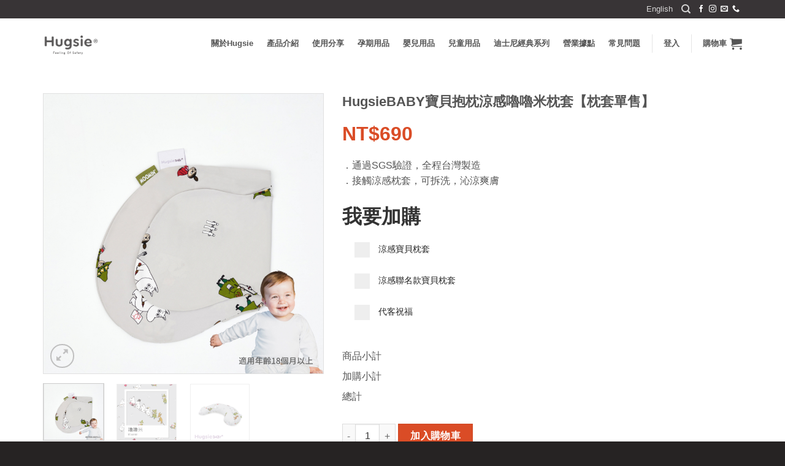

--- FILE ---
content_type: text/html; charset=UTF-8
request_url: https://hugsie.com.tw/product/babypillowcover-moomin/
body_size: 56556
content:



<!DOCTYPE html>
<!--[if IE 9 ]> <html dir="ltr" lang="zh-TW" prefix="og: https://ogp.me/ns# fb: http://ogp.me/ns/fb#" class="ie9 loading-site no-js"> <![endif]-->
<!--[if IE 8 ]> <html dir="ltr" lang="zh-TW" prefix="og: https://ogp.me/ns# fb: http://ogp.me/ns/fb#" class="ie8 loading-site no-js"> <![endif]-->
<!--[if (gte IE 9)|!(IE)]><!-->
<html dir="ltr" lang="zh-TW" prefix="og: https://ogp.me/ns# fb: http://ogp.me/ns/fb#" class="loading-site no-js">
<!--<![endif]-->

<head><meta charset="UTF-8" /><script>if(navigator.userAgent.match(/MSIE|Internet Explorer/i)||navigator.userAgent.match(/Trident\/7\..*?rv:11/i)){var href=document.location.href;if(!href.match(/[?&]nowprocket/)){if(href.indexOf("?")==-1){if(href.indexOf("#")==-1){document.location.href=href+"?nowprocket=1"}else{document.location.href=href.replace("#","?nowprocket=1#")}}else{if(href.indexOf("#")==-1){document.location.href=href+"&nowprocket=1"}else{document.location.href=href.replace("#","&nowprocket=1#")}}}}</script><script>(()=>{class RocketLazyLoadScripts{constructor(){this.v="2.0.3",this.userEvents=["keydown","keyup","mousedown","mouseup","mousemove","mouseover","mouseenter","mouseout","mouseleave","touchmove","touchstart","touchend","touchcancel","wheel","click","dblclick","input","visibilitychange"],this.attributeEvents=["onblur","onclick","oncontextmenu","ondblclick","onfocus","onmousedown","onmouseenter","onmouseleave","onmousemove","onmouseout","onmouseover","onmouseup","onmousewheel","onscroll","onsubmit"]}async t(){this.i(),this.o(),/iP(ad|hone)/.test(navigator.userAgent)&&this.h(),this.u(),this.l(this),this.m(),this.k(this),this.p(this),this._(),await Promise.all([this.R(),this.L()]),this.lastBreath=Date.now(),this.S(this),this.P(),this.D(),this.O(),this.M(),await this.C(this.delayedScripts.normal),await this.C(this.delayedScripts.defer),await this.C(this.delayedScripts.async),this.F("domReady"),await this.T(),await this.j(),await this.I(),this.F("windowLoad"),await this.A(),window.dispatchEvent(new Event("rocket-allScriptsLoaded")),this.everythingLoaded=!0,this.lastTouchEnd&&await new Promise((t=>setTimeout(t,500-Date.now()+this.lastTouchEnd))),this.H(),this.F("all"),this.U(),this.W()}i(){this.CSPIssue=sessionStorage.getItem("rocketCSPIssue"),document.addEventListener("securitypolicyviolation",(t=>{this.CSPIssue||"script-src-elem"!==t.violatedDirective||"data"!==t.blockedURI||(this.CSPIssue=!0,sessionStorage.setItem("rocketCSPIssue",!0))}),{isRocket:!0})}o(){window.addEventListener("pageshow",(t=>{this.persisted=t.persisted,this.realWindowLoadedFired=!0}),{isRocket:!0}),window.addEventListener("pagehide",(()=>{this.onFirstUserAction=null}),{isRocket:!0})}h(){let t;function e(e){t=e}window.addEventListener("touchstart",e,{isRocket:!0}),window.addEventListener("touchend",(function i(o){Math.abs(o.changedTouches[0].pageX-t.changedTouches[0].pageX)<10&&Math.abs(o.changedTouches[0].pageY-t.changedTouches[0].pageY)<10&&o.timeStamp-t.timeStamp<200&&(o.target.dispatchEvent(new PointerEvent("click",{target:o.target,bubbles:!0,cancelable:!0,detail:1})),event.preventDefault(),window.removeEventListener("touchstart",e,{isRocket:!0}),window.removeEventListener("touchend",i,{isRocket:!0}))}),{isRocket:!0})}q(t){this.userActionTriggered||("mousemove"!==t.type||this.firstMousemoveIgnored?"keyup"===t.type||"mouseover"===t.type||"mouseout"===t.type||(this.userActionTriggered=!0,this.onFirstUserAction&&this.onFirstUserAction()):this.firstMousemoveIgnored=!0),"click"===t.type&&t.preventDefault(),this.savedUserEvents.length>0&&(t.stopPropagation(),t.stopImmediatePropagation()),"touchstart"===this.lastEvent&&"touchend"===t.type&&(this.lastTouchEnd=Date.now()),"click"===t.type&&(this.lastTouchEnd=0),this.lastEvent=t.type,this.savedUserEvents.push(t)}u(){this.savedUserEvents=[],this.userEventHandler=this.q.bind(this),this.userEvents.forEach((t=>window.addEventListener(t,this.userEventHandler,{passive:!1,isRocket:!0})))}U(){this.userEvents.forEach((t=>window.removeEventListener(t,this.userEventHandler,{passive:!1,isRocket:!0}))),this.savedUserEvents.forEach((t=>{t.target.dispatchEvent(new window[t.constructor.name](t.type,t))}))}m(){this.eventsMutationObserver=new MutationObserver((t=>{const e="return false";for(const i of t){if("attributes"===i.type){const t=i.target.getAttribute(i.attributeName);t&&t!==e&&(i.target.setAttribute("data-rocket-"+i.attributeName,t),i.target["rocket"+i.attributeName]=new Function("event",t),i.target.setAttribute(i.attributeName,e))}"childList"===i.type&&i.addedNodes.forEach((t=>{if(t.nodeType===Node.ELEMENT_NODE)for(const i of t.attributes)this.attributeEvents.includes(i.name)&&i.value&&""!==i.value&&(t.setAttribute("data-rocket-"+i.name,i.value),t["rocket"+i.name]=new Function("event",i.value),t.setAttribute(i.name,e))}))}})),this.eventsMutationObserver.observe(document,{subtree:!0,childList:!0,attributeFilter:this.attributeEvents})}H(){this.eventsMutationObserver.disconnect(),this.attributeEvents.forEach((t=>{document.querySelectorAll("[data-rocket-"+t+"]").forEach((e=>{e.setAttribute(t,e.getAttribute("data-rocket-"+t)),e.removeAttribute("data-rocket-"+t)}))}))}k(t){Object.defineProperty(HTMLElement.prototype,"onclick",{get(){return this.rocketonclick||null},set(e){this.rocketonclick=e,this.setAttribute(t.everythingLoaded?"onclick":"data-rocket-onclick","this.rocketonclick(event)")}})}S(t){function e(e,i){let o=e[i];e[i]=null,Object.defineProperty(e,i,{get:()=>o,set(s){t.everythingLoaded?o=s:e["rocket"+i]=o=s}})}e(document,"onreadystatechange"),e(window,"onload"),e(window,"onpageshow");try{Object.defineProperty(document,"readyState",{get:()=>t.rocketReadyState,set(e){t.rocketReadyState=e},configurable:!0}),document.readyState="loading"}catch(t){console.log("WPRocket DJE readyState conflict, bypassing")}}l(t){this.originalAddEventListener=EventTarget.prototype.addEventListener,this.originalRemoveEventListener=EventTarget.prototype.removeEventListener,this.savedEventListeners=[],EventTarget.prototype.addEventListener=function(e,i,o){o&&o.isRocket||!t.B(e,this)&&!t.userEvents.includes(e)||t.B(e,this)&&!t.userActionTriggered||e.startsWith("rocket-")||t.everythingLoaded?t.originalAddEventListener.call(this,e,i,o):t.savedEventListeners.push({target:this,remove:!1,type:e,func:i,options:o})},EventTarget.prototype.removeEventListener=function(e,i,o){o&&o.isRocket||!t.B(e,this)&&!t.userEvents.includes(e)||t.B(e,this)&&!t.userActionTriggered||e.startsWith("rocket-")||t.everythingLoaded?t.originalRemoveEventListener.call(this,e,i,o):t.savedEventListeners.push({target:this,remove:!0,type:e,func:i,options:o})}}F(t){"all"===t&&(EventTarget.prototype.addEventListener=this.originalAddEventListener,EventTarget.prototype.removeEventListener=this.originalRemoveEventListener),this.savedEventListeners=this.savedEventListeners.filter((e=>{let i=e.type,o=e.target||window;return"domReady"===t&&"DOMContentLoaded"!==i&&"readystatechange"!==i||("windowLoad"===t&&"load"!==i&&"readystatechange"!==i&&"pageshow"!==i||(this.B(i,o)&&(i="rocket-"+i),e.remove?o.removeEventListener(i,e.func,e.options):o.addEventListener(i,e.func,e.options),!1))}))}p(t){let e;function i(e){return t.everythingLoaded?e:e.split(" ").map((t=>"load"===t||t.startsWith("load.")?"rocket-jquery-load":t)).join(" ")}function o(o){function s(e){const s=o.fn[e];o.fn[e]=o.fn.init.prototype[e]=function(){return this[0]===window&&t.userActionTriggered&&("string"==typeof arguments[0]||arguments[0]instanceof String?arguments[0]=i(arguments[0]):"object"==typeof arguments[0]&&Object.keys(arguments[0]).forEach((t=>{const e=arguments[0][t];delete arguments[0][t],arguments[0][i(t)]=e}))),s.apply(this,arguments),this}}if(o&&o.fn&&!t.allJQueries.includes(o)){const e={DOMContentLoaded:[],"rocket-DOMContentLoaded":[]};for(const t in e)document.addEventListener(t,(()=>{e[t].forEach((t=>t()))}),{isRocket:!0});o.fn.ready=o.fn.init.prototype.ready=function(i){function s(){parseInt(o.fn.jquery)>2?setTimeout((()=>i.bind(document)(o))):i.bind(document)(o)}return t.realDomReadyFired?!t.userActionTriggered||t.fauxDomReadyFired?s():e["rocket-DOMContentLoaded"].push(s):e.DOMContentLoaded.push(s),o([])},s("on"),s("one"),s("off"),t.allJQueries.push(o)}e=o}t.allJQueries=[],o(window.jQuery),Object.defineProperty(window,"jQuery",{get:()=>e,set(t){o(t)}})}P(){const t=new Map;document.write=document.writeln=function(e){const i=document.currentScript,o=document.createRange(),s=i.parentElement;let n=t.get(i);void 0===n&&(n=i.nextSibling,t.set(i,n));const c=document.createDocumentFragment();o.setStart(c,0),c.appendChild(o.createContextualFragment(e)),s.insertBefore(c,n)}}async R(){return new Promise((t=>{this.userActionTriggered?t():this.onFirstUserAction=t}))}async L(){return new Promise((t=>{document.addEventListener("DOMContentLoaded",(()=>{this.realDomReadyFired=!0,t()}),{isRocket:!0})}))}async I(){return this.realWindowLoadedFired?Promise.resolve():new Promise((t=>{window.addEventListener("load",t,{isRocket:!0})}))}M(){this.pendingScripts=[];this.scriptsMutationObserver=new MutationObserver((t=>{for(const e of t)e.addedNodes.forEach((t=>{"SCRIPT"!==t.tagName||t.noModule||t.isWPRocket||this.pendingScripts.push({script:t,promise:new Promise((e=>{const i=()=>{const i=this.pendingScripts.findIndex((e=>e.script===t));i>=0&&this.pendingScripts.splice(i,1),e()};t.addEventListener("load",i,{isRocket:!0}),t.addEventListener("error",i,{isRocket:!0}),setTimeout(i,1e3)}))})}))})),this.scriptsMutationObserver.observe(document,{childList:!0,subtree:!0})}async j(){await this.J(),this.pendingScripts.length?(await this.pendingScripts[0].promise,await this.j()):this.scriptsMutationObserver.disconnect()}D(){this.delayedScripts={normal:[],async:[],defer:[]},document.querySelectorAll("script[type$=rocketlazyloadscript]").forEach((t=>{t.hasAttribute("data-rocket-src")?t.hasAttribute("async")&&!1!==t.async?this.delayedScripts.async.push(t):t.hasAttribute("defer")&&!1!==t.defer||"module"===t.getAttribute("data-rocket-type")?this.delayedScripts.defer.push(t):this.delayedScripts.normal.push(t):this.delayedScripts.normal.push(t)}))}async _(){await this.L();let t=[];document.querySelectorAll("script[type$=rocketlazyloadscript][data-rocket-src]").forEach((e=>{let i=e.getAttribute("data-rocket-src");if(i&&!i.startsWith("data:")){i.startsWith("//")&&(i=location.protocol+i);try{const o=new URL(i).origin;o!==location.origin&&t.push({src:o,crossOrigin:e.crossOrigin||"module"===e.getAttribute("data-rocket-type")})}catch(t){}}})),t=[...new Map(t.map((t=>[JSON.stringify(t),t]))).values()],this.N(t,"preconnect")}async $(t){if(await this.G(),!0!==t.noModule||!("noModule"in HTMLScriptElement.prototype))return new Promise((e=>{let i;function o(){(i||t).setAttribute("data-rocket-status","executed"),e()}try{if(navigator.userAgent.includes("Firefox/")||""===navigator.vendor||this.CSPIssue)i=document.createElement("script"),[...t.attributes].forEach((t=>{let e=t.nodeName;"type"!==e&&("data-rocket-type"===e&&(e="type"),"data-rocket-src"===e&&(e="src"),i.setAttribute(e,t.nodeValue))})),t.text&&(i.text=t.text),t.nonce&&(i.nonce=t.nonce),i.hasAttribute("src")?(i.addEventListener("load",o,{isRocket:!0}),i.addEventListener("error",(()=>{i.setAttribute("data-rocket-status","failed-network"),e()}),{isRocket:!0}),setTimeout((()=>{i.isConnected||e()}),1)):(i.text=t.text,o()),i.isWPRocket=!0,t.parentNode.replaceChild(i,t);else{const i=t.getAttribute("data-rocket-type"),s=t.getAttribute("data-rocket-src");i?(t.type=i,t.removeAttribute("data-rocket-type")):t.removeAttribute("type"),t.addEventListener("load",o,{isRocket:!0}),t.addEventListener("error",(i=>{this.CSPIssue&&i.target.src.startsWith("data:")?(console.log("WPRocket: CSP fallback activated"),t.removeAttribute("src"),this.$(t).then(e)):(t.setAttribute("data-rocket-status","failed-network"),e())}),{isRocket:!0}),s?(t.fetchPriority="high",t.removeAttribute("data-rocket-src"),t.src=s):t.src="data:text/javascript;base64,"+window.btoa(unescape(encodeURIComponent(t.text)))}}catch(i){t.setAttribute("data-rocket-status","failed-transform"),e()}}));t.setAttribute("data-rocket-status","skipped")}async C(t){const e=t.shift();return e?(e.isConnected&&await this.$(e),this.C(t)):Promise.resolve()}O(){this.N([...this.delayedScripts.normal,...this.delayedScripts.defer,...this.delayedScripts.async],"preload")}N(t,e){this.trash=this.trash||[];let i=!0;var o=document.createDocumentFragment();t.forEach((t=>{const s=t.getAttribute&&t.getAttribute("data-rocket-src")||t.src;if(s&&!s.startsWith("data:")){const n=document.createElement("link");n.href=s,n.rel=e,"preconnect"!==e&&(n.as="script",n.fetchPriority=i?"high":"low"),t.getAttribute&&"module"===t.getAttribute("data-rocket-type")&&(n.crossOrigin=!0),t.crossOrigin&&(n.crossOrigin=t.crossOrigin),t.integrity&&(n.integrity=t.integrity),t.nonce&&(n.nonce=t.nonce),o.appendChild(n),this.trash.push(n),i=!1}})),document.head.appendChild(o)}W(){this.trash.forEach((t=>t.remove()))}async T(){try{document.readyState="interactive"}catch(t){}this.fauxDomReadyFired=!0;try{await this.G(),document.dispatchEvent(new Event("rocket-readystatechange")),await this.G(),document.rocketonreadystatechange&&document.rocketonreadystatechange(),await this.G(),document.dispatchEvent(new Event("rocket-DOMContentLoaded")),await this.G(),window.dispatchEvent(new Event("rocket-DOMContentLoaded"))}catch(t){console.error(t)}}async A(){try{document.readyState="complete"}catch(t){}try{await this.G(),document.dispatchEvent(new Event("rocket-readystatechange")),await this.G(),document.rocketonreadystatechange&&document.rocketonreadystatechange(),await this.G(),window.dispatchEvent(new Event("rocket-load")),await this.G(),window.rocketonload&&window.rocketonload(),await this.G(),this.allJQueries.forEach((t=>t(window).trigger("rocket-jquery-load"))),await this.G();const t=new Event("rocket-pageshow");t.persisted=this.persisted,window.dispatchEvent(t),await this.G(),window.rocketonpageshow&&window.rocketonpageshow({persisted:this.persisted})}catch(t){console.error(t)}}async G(){Date.now()-this.lastBreath>45&&(await this.J(),this.lastBreath=Date.now())}async J(){return document.hidden?new Promise((t=>setTimeout(t))):new Promise((t=>requestAnimationFrame(t)))}B(t,e){return e===document&&"readystatechange"===t||(e===document&&"DOMContentLoaded"===t||(e===window&&"DOMContentLoaded"===t||(e===window&&"load"===t||e===window&&"pageshow"===t)))}static run(){(new RocketLazyLoadScripts).t()}}RocketLazyLoadScripts.run()})();</script>
<!-- Google Tag Manager -->
<script>
(function(w,d,s,l,i){w[l]=w[l]||[];w[l].push({'gtm.start':
new Date().getTime(),event:'gtm.js'});var f=d.getElementsByTagName(s)[0],
j=d.createElement(s),dl=l!='dataLayer'?'&l='+l:'';j.async=true;j.src=
'https://www.googletagmanager.com/gtm.js?id=GTM-KPKZKGP'+dl;f.parentNode.insertBefore(j,f);
})(window,document,'script','dataLayer','GTM-KPKZKGP');
</script>
<!-- End Google Tag Manager -->

<noscript>
<iframe src="https://www.googletagmanager.com/ns.html?id=GTM-KPKZKGP"
height="0" width="0" style="display:none;visibility:hidden"></iframe>
</noscript>


    
    <meta name="viewport" content="width=device-width, initial-scale=1.0, maximum-scale=1.0, user-scalable=no" />
    <meta name="google-site-verification" content="nAkj60teslielNatoWgf32gVKVzUXJtmAue3nqQTrfw" />
    <meta name="google-site-verification" content="kL15mnqDVhKEKq5gB0ZZ3WGl864zaOX1Qr6I8a51SgU" />
    <meta name="google-site-verification" content="JnuoNzXn7p8Zyg0czIPQ6BnBtghj6DwQT0UgtyGiNfU" />
    <meta name="google-site-verification" content="NDAZNRvJ9ISyzCLJnA8SEV7UegYEEBqfB4d5whjvMgk" /><!--小旻-->

  
<!--    <meta property="og:title" content="Hugsie 好喜孕婦枕 Maternity Pillow - 孕期首選品牌">-->

<!--    <meta name="twitter:title" content="Hugsie 好喜孕婦枕 Maternity Pillow - 孕期首選品牌">-->
<!--    <meta property="og:site_name" content="Hugsie 好喜孕婦枕 Maternity Pillow - 孕期首選品牌">-->

<!--    <title>Hugsie 好喜孕婦枕 Maternity Pillow - 孕期首選品牌</title><link rel="preload" data-rocket-preload as="image" href="https://hugsie.com.tw/wp-content/uploads/2020/02/%E6%9E%95%E5%A5%97%E5%AF%B6%E8%B2%9D%E7%89%88_%E6%B6%BC%E6%84%9F-%E5%9A%95%E5%9A%95%E7%B1%B306.jpg" imagesrcset="https://hugsie.com.tw/wp-content/uploads/2020/02/枕套寶貝版_涼感-嚕嚕米06.jpg 740w, https://hugsie.com.tw/wp-content/uploads/2020/02/枕套寶貝版_涼感-嚕嚕米06-98x400.jpg 98w, https://hugsie.com.tw/wp-content/uploads/2020/02/枕套寶貝版_涼感-嚕嚕米06-196x800.jpg 196w" imagesizes="(max-width: 740px) 100vw, 740px" fetchpriority="high">-->
    <link rel="profile" href="https://gmpg.org/xfn/11" />
    <link rel="pingback" href="" />
    <!--[if !IE]-->
    <script type="rocketlazyloadscript">
        $(document).ready(function() {
            var tapArea, startX;
            tapArea = document.querySelectorAll('.flickity-viewport');
            startX = 0;
            for (var item of tapArea) {
                item.ontouchstart = function(e) {
                    startX = e.touches[0].clientX;
                };
                item.ontouchmove = function(e) {
                    if (Math.abs(e.touches[0].clientX - startX) > 5 && e.cancelable) {
                        e.preventDefault();
                    }
                };
            }
        });
    </script>
    <!--<![endif]-->
    <script>
        window.fbAsyncInit = function() {
            FB.init({
                appId: '3260143077375949',
                autoLogAppEvents: true,
                xfbml: true,
                version: 'v7.0'
            });
        };

        // (function(d, s, id) {
        //     var js, fjs = d.getElementsByTagName(s)[0];
        //     if (d.getElementById(id)) {
        //         return;
        //     }
        //     js = d.createElement(s);
        //     js.id = id;
        //     js.src = 'https://connect.facebook.net/zh_TW/sdk/xfbml.customerchat.js';
        //     fjs.parentNode.insertBefore(js, fjs);
        // }(document, 'script', 'facebook-jssdk'));
    </script>
    <script async defer crossorigin="anonymous" src="https://connect.facebook.net/zh_TW/sdk/xfbml.customerchat.js"></script>




    <script type="rocketlazyloadscript">(function(html){html.className = html.className.replace(/\bno-js\b/,'js')})(document.documentElement);</script>
<title>HugsieBABY寶貝抱枕涼感嚕嚕米枕套【枕套單售】 - Hugsie 好喜孕婦枕 Maternity Pillow</title>

<script type="text/template" id="tmpl-tc-cart-options-popup">

    <div class='header'>

        <h3>{{{ data.title }}}</h3>

    </div>

    <div id='{{{ data.id }}}' class='float_editbox'>{{{ data.html }}}</div>

    <div class='footer'>

        <div class='inner'>

            <span class='tm-button button button-secondary button-large details_cancel'>{{{ data.close }}}</span>

        </div>

    </div>

</script>

<script type="text/template" id="tmpl-tc-lightbox">

    <div class="tc-lightbox-wrap">

        <span class="tc-lightbox-button tcfa tcfa-search tc-transition tcinit"></span>

    </div>

</script>

<script type="text/template" id="tmpl-tc-lightbox-zoom">

    <span class="tc-lightbox-button-close tcfa tcfa-close"></span>

    {{{ data.img }}}

</script>

<script type="text/template" id="tmpl-tc-final-totals">

    <dl class="tm-extra-product-options-totals tm-custom-price-totals">

        <# if (data.show_unit_price==true){ #>
            <dt class="tm-unit-price">{{{ data.unit_price }}}</dt>

            <dd class="tm-unit-price">

                <span class="price amount options">{{{ data.formatted_unit_price }}}</span>

            </dd>
        <# } #>

        <# if (data.show_options_total==true){ #>
        
<!--             <dt class="tm-options-totals">{{{ data.options_total }}}</dt>

            <dd class="tm-options-totals">

                <span class="price amount options">{{{ data.formatted_options_total }}}</span>

            </dd> -->
            
            <dt class="tm-fee-totals">{{{ data.fees_total }}}</dt>

            <dd class="tm-fee-totals">

                <span class="price amount fees">{{{ 'NT$'+(Number(data.formatted_fees_total.substr(3).replace(',',''))+Number(data.formatted_options_total.substr(3).replace(',',''))).toString() }}}</span>

            </dd>
        <# } #>

        <!-- <# if (data.show_fees_total==true){ #>
            <dt class="tm-fee-totals">{{{ data.fees_total }}}</dt>

            <dd class="tm-fee-totals">

                <span class="price amount fees">{{{ data.formatted_fees_total }}}</span>

            </dd>
        <# } #> -->

        <# if (data.show_extra_fee==true){ #>
            <dt class="tm-extra-fee">{{{ data.extra_fee }}}</dt>

            <dd class="tm-extra-fee">

                <span class="price amount options extra-fee">{{{ data.formatted_extra_fee }}}</span>

            </dd>
        <# } #>

        <# if (data.show_final_total==true){ #>
            <dt class="tm-final-totals">{{{ data.final_total }}}</dt>

            <dd class="tm-final-totals">

                <span class="price amount final">{{{ data.formatted_final_total }}}</span>

            </dd>
        <# } #>

        <# if (data.show_sign_up_fee==true){ #>
            <dt class="tm-subscription-fee">{{{ data.sign_up_fee }}}</dt>

            <dd class="tm-subscription-fee">

                <span class="price amount subscription-fee">{{{ data.formatted_subscription_fee_total }}}</span>

            </dd>
        <# } #>

    </dl>

</script>

<script type="text/template" id="tmpl-tc-price">

    <span class="amount">{{{ data.price.price }}}</span>

</script>

<script type="text/template" id="tmpl-tc-sale-price">

    <del>

        <span class="tc-original-price amount">{{{ data.price.original_price }}}</span>

    </del>

    <ins>

        <span class="amount">{{{ data.price.price }}}</span>

    </ins>

</script>

<script type="text/template" id="tmpl-tc-section-pop-link">

    <div id="tm-section-pop-up" class="tm-extra-product-options flasho tm_wrapper tm-section-pop-up single tm-animated appear">

        <div class='header'><h3>{{{ data.title }}}</h3></div>

        <div class="float_editbox" id="temp_for_floatbox_insert"></div>

        <div class='footer'>

            <div class='inner'>

                <span class='tm-button button button-secondary button-large details_cancel'>{{{ data.close }}}</span>

            </div>

        </div>

    </div>

</script>

<script type="text/template" id="tmpl-tc-floating-box-nks"><# if (data.values.length) {#>

    {{{ data.html_before }}}

    <div class="tc-row tm-fb-labels">

        <span class="tc-cell tc-col-3 tm-fb-title">{{{ data.option_label }}}</span>

        <span class="tc-cell tc-col-3 tm-fb-value">{{{ data.option_value }}}</span>

        <span class="tc-cell tc-col-3 tm-fb-quantity">{{{ data.option__qty }}}</span>

        <span class="tc-cell tc-col-3 tm-fb-price">{{{ data.option_lpric }}}</span>

    </div>

    <# for (var i = 0; i < data.values.length; i++) { #>

    <# if (data.values[i].label_show=='' || data.values[i].value_show=='') {#>

        <div class="tc-row">

            <# if (data.values[i].label_show=='') {#>

                <span class="tc-cell tc-col-3 tm-fb-title">{{{ data.values[i].title }}}</span>

                <# } #>

                    <# if (data.values[i].value_show=='') {#>

                        <span class="tc-cell tc-col-3 tm-fb-value">{{{ data.values[i].value }}}</span>

                        <# } #>

                            <span class="tc-cell tc-col-3 tm-fb-quantity">{{{ data.values[i].quantity }}}</span>

                            <span class="tc-cell tc-col-3 tm-fb-price">{{{ data.values[i].price }}}</span>

        </div>

        <# } #>

            <# } #>

                {{{ data.html_after }}}

                {{{ data.totals }}}

                <# }#></script>

<script type="text/template" id="tmpl-tc-floating-box"><# if (data.values.length) {#>

    {{{ data.html_before }}}

    <dl class="tm-fb">

        <# for (var i = 0; i < data.values.length; i++) { #>

        <# if (data.values[i].label_show=='') {#>

            <dt class="tm-fb-title">{{{ data.values[i].title }}}</dt>

            <# } #>

                <# if (data.values[i].value_show=='') {#>

                    <dd class="tm-fb-value">{{{ data.values[i].value }}}</dd>

                    <# } #>

                        <# } #>

    </dl>

    {{{ data.html_after }}}

    {{{ data.totals }}}

    <# }#></script>

<script type="text/template" id="tmpl-tc-chars-remanining">

    <span class="tc-chars">

		<span class="tc-chars-remanining">{{{ data.maxlength }}}</span>

		<span class="tc-remaining"> {{{ data.characters_remaining }}}</span>

	</span>

</script>

<script class="tm-hidden" type="text/template" id="tmpl-tc-formatted-price"><span class="woocommerce-Price-amount amount"><bdi><span class="woocommerce-Price-currencySymbol">&#78;&#84;&#36;</span>{{{ data.price }}}</bdi></span></script>

<script type="text/template" id="tmpl-tc-upload-messages">

    <div class="header">

        <h3>{{{ data.title }}}</h3>

    </div>

    <div class="float_editbox" id="temp_for_floatbox_insert">

        <div class="tc-upload-messages">

            <div class="tc-upload-message">{{{ data.message }}}</div>

            <# for (var i in data.files) {

                    if (data.files.hasOwnProperty(i)) {#>

                <div class="tc-upload-files">{{{ data.files[i] }}}</div>

                <# }

                        }#>

        </div>

    </div>

    <div class="footer">

        <div class="inner">

            &nbsp;

        </div>

    </div>

</script><style>
#wpadminbar #wp-admin-bar-wccp_free_top_button .ab-icon:before {
	content: "\f160";
	color: #02CA02;
	top: 3px;
}
#wpadminbar #wp-admin-bar-wccp_free_top_button .ab-icon {
	transform: rotate(45deg);
}
</style>

		<!-- All in One SEO Pro 4.9.2 - aioseo.com -->
	<meta name="description" content="．通過SGS驗證，全程台灣製造 ．接觸涼感枕套，可拆洗，沁涼爽膚" />
	<meta name="robots" content="max-image-preview:large" />
	<link rel="canonical" href="https://hugsie.com.tw/product/babypillowcover-moomin/" />
	<meta name="generator" content="All in One SEO Pro (AIOSEO) 4.9.2" />
		<meta property="og:locale" content="zh_TW" />
		<meta property="og:site_name" content="Hugsie 好喜孕婦枕 Maternity Pillow - 孕期首選品牌" />
		<meta property="og:type" content="article" />
		<meta property="og:title" content="HugsieBABY寶貝抱枕涼感嚕嚕米枕套【枕套單售】 - Hugsie 好喜孕婦枕 Maternity Pillow" />
		<meta property="og:description" content="．通過SGS驗證，全程台灣製造 ．接觸涼感枕套，可拆洗，沁涼爽膚" />
		<meta property="og:url" content="https://hugsie.com.tw/product/babypillowcover-moomin/" />
		<meta property="article:published_time" content="2020-02-10T08:24:01+00:00" />
		<meta property="article:modified_time" content="2025-06-11T07:02:45+00:00" />
		<meta name="twitter:card" content="summary_large_image" />
		<meta name="twitter:title" content="HugsieBABY寶貝抱枕涼感嚕嚕米枕套【枕套單售】 - Hugsie 好喜孕婦枕 Maternity Pillow" />
		<meta name="twitter:description" content="．通過SGS驗證，全程台灣製造 ．接觸涼感枕套，可拆洗，沁涼爽膚" />
		<script type="application/ld+json" class="aioseo-schema">
			{"@context":"https:\/\/schema.org","@graph":[{"@type":"BreadcrumbList","@id":"https:\/\/hugsie.com.tw\/product\/babypillowcover-moomin\/#breadcrumblist","itemListElement":[{"@type":"ListItem","@id":"https:\/\/hugsie.com.tw#listItem","position":1,"name":"\u4e3b\u9801","item":"https:\/\/hugsie.com.tw","nextItem":{"@type":"ListItem","@id":"https:\/\/hugsie.com.tw\/shop\/#listItem","name":"\u7dda\u4e0a\u8cfc\u8cb7"}},{"@type":"ListItem","@id":"https:\/\/hugsie.com.tw\/shop\/#listItem","position":2,"name":"\u7dda\u4e0a\u8cfc\u8cb7","item":"https:\/\/hugsie.com.tw\/shop\/","nextItem":{"@type":"ListItem","@id":"https:\/\/hugsie.com.tw\/product-category\/hugsiebaby-shop\/#listItem","name":"\u5b30\u5152\u7528\u54c1"},"previousItem":{"@type":"ListItem","@id":"https:\/\/hugsie.com.tw#listItem","name":"\u4e3b\u9801"}},{"@type":"ListItem","@id":"https:\/\/hugsie.com.tw\/product-category\/hugsiebaby-shop\/#listItem","position":3,"name":"\u5b30\u5152\u7528\u54c1","item":"https:\/\/hugsie.com.tw\/product-category\/hugsiebaby-shop\/","nextItem":{"@type":"ListItem","@id":"https:\/\/hugsie.com.tw\/product-category\/hugsiebaby-shop\/babypillow\/#listItem","name":"\u5bf6\u8c9d\u9632\u87ce\u62b1\u6795\u7cfb\u5217"},"previousItem":{"@type":"ListItem","@id":"https:\/\/hugsie.com.tw\/shop\/#listItem","name":"\u7dda\u4e0a\u8cfc\u8cb7"}},{"@type":"ListItem","@id":"https:\/\/hugsie.com.tw\/product-category\/hugsiebaby-shop\/babypillow\/#listItem","position":4,"name":"\u5bf6\u8c9d\u9632\u87ce\u62b1\u6795\u7cfb\u5217","item":"https:\/\/hugsie.com.tw\/product-category\/hugsiebaby-shop\/babypillow\/","nextItem":{"@type":"ListItem","@id":"https:\/\/hugsie.com.tw\/product-category\/hugsiebaby-shop\/babypillow\/babypillow-cooling-touch\/#listItem","name":"\u5bf6\u8c9d\u6dbc\u611f\u7cfb\u5217"},"previousItem":{"@type":"ListItem","@id":"https:\/\/hugsie.com.tw\/product-category\/hugsiebaby-shop\/#listItem","name":"\u5b30\u5152\u7528\u54c1"}},{"@type":"ListItem","@id":"https:\/\/hugsie.com.tw\/product-category\/hugsiebaby-shop\/babypillow\/babypillow-cooling-touch\/#listItem","position":5,"name":"\u5bf6\u8c9d\u6dbc\u611f\u7cfb\u5217","item":"https:\/\/hugsie.com.tw\/product-category\/hugsiebaby-shop\/babypillow\/babypillow-cooling-touch\/","nextItem":{"@type":"ListItem","@id":"https:\/\/hugsie.com.tw\/product\/babypillowcover-moomin\/#listItem","name":"HugsieBABY\u5bf6\u8c9d\u62b1\u6795\u6dbc\u611f\u5695\u5695\u7c73\u6795\u5957\u3010\u6795\u5957\u55ae\u552e\u3011"},"previousItem":{"@type":"ListItem","@id":"https:\/\/hugsie.com.tw\/product-category\/hugsiebaby-shop\/babypillow\/#listItem","name":"\u5bf6\u8c9d\u9632\u87ce\u62b1\u6795\u7cfb\u5217"}},{"@type":"ListItem","@id":"https:\/\/hugsie.com.tw\/product\/babypillowcover-moomin\/#listItem","position":6,"name":"HugsieBABY\u5bf6\u8c9d\u62b1\u6795\u6dbc\u611f\u5695\u5695\u7c73\u6795\u5957\u3010\u6795\u5957\u55ae\u552e\u3011","previousItem":{"@type":"ListItem","@id":"https:\/\/hugsie.com.tw\/product-category\/hugsiebaby-shop\/babypillow\/babypillow-cooling-touch\/#listItem","name":"\u5bf6\u8c9d\u6dbc\u611f\u7cfb\u5217"}}]},{"@type":"ItemPage","@id":"https:\/\/hugsie.com.tw\/product\/babypillowcover-moomin\/#itempage","url":"https:\/\/hugsie.com.tw\/product\/babypillowcover-moomin\/","name":"HugsieBABY\u5bf6\u8c9d\u62b1\u6795\u6dbc\u611f\u5695\u5695\u7c73\u6795\u5957\u3010\u6795\u5957\u55ae\u552e\u3011 - Hugsie \u597d\u559c\u5b55\u5a66\u6795 Maternity Pillow","description":"\uff0e\u901a\u904eSGS\u9a57\u8b49\uff0c\u5168\u7a0b\u53f0\u7063\u88fd\u9020 \uff0e\u63a5\u89f8\u6dbc\u611f\u6795\u5957\uff0c\u53ef\u62c6\u6d17\uff0c\u6c81\u6dbc\u723d\u819a","inLanguage":"zh-TW","isPartOf":{"@id":"https:\/\/hugsie.com.tw\/#website"},"breadcrumb":{"@id":"https:\/\/hugsie.com.tw\/product\/babypillowcover-moomin\/#breadcrumblist"},"image":{"@type":"ImageObject","url":"https:\/\/hugsie.com.tw\/wp-content\/uploads\/2020\/02\/\u5b98\u7db2\u4e3b\u5716-\u5bf6\u8c9d\u6795\u6795\u5957-\u5695\u5695\u7c7301.jpg","@id":"https:\/\/hugsie.com.tw\/product\/babypillowcover-moomin\/#mainImage","width":1200,"height":1200},"primaryImageOfPage":{"@id":"https:\/\/hugsie.com.tw\/product\/babypillowcover-moomin\/#mainImage"},"datePublished":"2020-02-10T16:24:01+08:00","dateModified":"2025-06-11T15:02:45+08:00"},{"@type":"Organization","@id":"https:\/\/hugsie.com.tw\/#organization","name":"Hugsie \u597d\u559c\u5b55\u5a66\u6795 Maternity Pillow - \u5b55\u671f\u9996\u9078\u54c1\u724c","description":"\u5b55\u671f\u9996\u9078\u54c1\u724c","url":"https:\/\/hugsie.com.tw\/","logo":{"@type":"ImageObject","url":"https:\/\/hugsie.com.tw\/wp-content\/uploads\/2025\/01\/1736227512115.jpg","@id":"https:\/\/hugsie.com.tw\/product\/babypillowcover-moomin\/#organizationLogo","width":314,"height":318},"image":{"@id":"https:\/\/hugsie.com.tw\/product\/babypillowcover-moomin\/#organizationLogo"}},{"@type":"WebPage","@id":"https:\/\/hugsie.com.tw\/product\/babypillowcover-moomin\/#webpage","url":"https:\/\/hugsie.com.tw\/product\/babypillowcover-moomin\/","name":"HugsieBABY\u5bf6\u8c9d\u62b1\u6795\u6dbc\u611f\u5695\u5695\u7c73\u6795\u5957\u3010\u6795\u5957\u55ae\u552e\u3011 - Hugsie \u597d\u559c\u5b55\u5a66\u6795 Maternity Pillow","description":"\uff0e\u901a\u904eSGS\u9a57\u8b49\uff0c\u5168\u7a0b\u53f0\u7063\u88fd\u9020 \uff0e\u63a5\u89f8\u6dbc\u611f\u6795\u5957\uff0c\u53ef\u62c6\u6d17\uff0c\u6c81\u6dbc\u723d\u819a","inLanguage":"zh-TW","isPartOf":{"@id":"https:\/\/hugsie.com.tw\/#website"},"breadcrumb":{"@id":"https:\/\/hugsie.com.tw\/product\/babypillowcover-moomin\/#breadcrumblist"},"image":{"@type":"ImageObject","url":"https:\/\/hugsie.com.tw\/wp-content\/uploads\/2020\/02\/\u5b98\u7db2\u4e3b\u5716-\u5bf6\u8c9d\u6795\u6795\u5957-\u5695\u5695\u7c7301.jpg","@id":"https:\/\/hugsie.com.tw\/product\/babypillowcover-moomin\/#mainImage","width":1200,"height":1200},"primaryImageOfPage":{"@id":"https:\/\/hugsie.com.tw\/product\/babypillowcover-moomin\/#mainImage"},"datePublished":"2020-02-10T16:24:01+08:00","dateModified":"2025-06-11T15:02:45+08:00"},{"@type":"WebSite","@id":"https:\/\/hugsie.com.tw\/#website","url":"https:\/\/hugsie.com.tw\/","name":"Hugsie \u597d\u559c\u5b55\u5a66\u6795 Maternity Pillow","description":"\u5b55\u671f\u9996\u9078\u54c1\u724c","inLanguage":"zh-TW","publisher":{"@id":"https:\/\/hugsie.com.tw\/#organization"}}]}
		</script>
		<!-- All in One SEO Pro -->


<!-- Google Tag Manager for WordPress by gtm4wp.com -->
<script data-cfasync="false" data-pagespeed-no-defer>
	var gtm4wp_datalayer_name = "dataLayer";
	var dataLayer = dataLayer || [];
	const gtm4wp_use_sku_instead = false;
	const gtm4wp_currency = 'TWD';
	const gtm4wp_product_per_impression = 10;
	const gtm4wp_clear_ecommerce = false;
	const gtm4wp_datalayer_max_timeout = 2000;
</script>
<!-- End Google Tag Manager for WordPress by gtm4wp.com --><meta name="viewport" content="width=device-width, initial-scale=1" /><link rel='dns-prefetch' href='//fonts.googleapis.com' />
<link rel='dns-prefetch' href='//fonts.gstatic.com' />
<link rel='dns-prefetch' href='//connect.facebook.net' />
<link rel='dns-prefetch' href='//www.googletagmanager.com' />
<link rel='dns-prefetch' href='//www.google-analytics.com' />

<link rel='prefetch' href='https://hugsie.com.tw/wp-content/themes/flatsome/assets/js/flatsome.js?ver=51d1c732cb1803d92751' />
<link rel='prefetch' href='https://hugsie.com.tw/wp-content/themes/flatsome/assets/js/chunk.slider.js?ver=3.19.3' />
<link rel='prefetch' href='https://hugsie.com.tw/wp-content/themes/flatsome/assets/js/chunk.popups.js?ver=3.19.3' />
<link rel='prefetch' href='https://hugsie.com.tw/wp-content/themes/flatsome/assets/js/chunk.tooltips.js?ver=3.19.3' />
<link rel='prefetch' href='https://hugsie.com.tw/wp-content/themes/flatsome/assets/js/woocommerce.js?ver=60a299668ea84c875077' />
<link rel='stylesheet' id='sbi_styles-css' href='https://hugsie.com.tw/wp-content/cache/background-css/1/hugsie.com.tw/wp-content/plugins/instagram-feed/css/sbi-styles.min.css?ver=6.3.1&wpr_t=1767747032' type='text/css' media='all' />
<link data-minify="1" rel='stylesheet' id='tc-epo-css-css' href='https://hugsie.com.tw/wp-content/cache/background-css/1/hugsie.com.tw/wp-content/cache/min/1/wp-content/plugins/woocommerce-tm-extra-product-options/assets/css/epo.min.css?ver=1766765728&wpr_t=1767747032' type='text/css' media='all' />
<style id='wp-emoji-styles-inline-css' type='text/css'>

	img.wp-smiley, img.emoji {
		display: inline !important;
		border: none !important;
		box-shadow: none !important;
		height: 1em !important;
		width: 1em !important;
		margin: 0 0.07em !important;
		vertical-align: -0.1em !important;
		background: none !important;
		padding: 0 !important;
	}
</style>
<link rel='stylesheet' id='wp-block-library-css' href='https://hugsie.com.tw/wp-includes/css/dist/block-library/style.min.css?ver=6.4.3' type='text/css' media='all' />
<link data-minify="1" rel='stylesheet' id='dashicons-css' href='https://hugsie.com.tw/wp-content/cache/min/1/wp-includes/css/dashicons.min.css?ver=1766765728' type='text/css' media='all' />
<link data-minify="1" rel='stylesheet' id='pewc-style-css' href='https://hugsie.com.tw/wp-content/cache/background-css/1/hugsie.com.tw/wp-content/cache/min/1/wp-content/plugins/product-extras-for-woocommerce/assets/css/style.css?ver=1766765728&wpr_t=1767747032' type='text/css' media='all' />
<style id='pewc-style-inline-css' type='text/css'>

	ul.pewc-product-extra-groups label {
		font-weight: normal !important
	}
	.pewc-preset-style .child-product-wrapper {
		-webkit-justify-content: space-around;
		justify-content: space-around
	}
	.pewc-item-field-wrapper label {
		cursor: pointer
	}
	.pewc-preset-style .pewc-radio-images-wrapper:not(.pewc-components-wrapper),
	.pewc-preset-style .pewc-checkboxes-images-wrapper:not(.pewc-components-wrapper) {
		-webkit-justify-content: space-between;
		justify-content: space-between
	}
	.pewc-preset-style .pewc-radio-list-wrapper .pewc-radio-wrapper,
	.pewc-preset-style .pewc-checkboxes-list-wrapper .pewc-checkbox-wrapper {
		position: relative;
	}
	.pewc-preset-style .pewc-item-products input[type=number].pewc-child-quantity-field.pewc-independent-quantity-field {
		margin-top: 0
	}
	.pewc-preset-style input[type=number].pewc-child-quantity-field {
		margin-left: 0
	}
	.pewc-product-extra-groups .dd-options li {
		margin-bottom: 0
	}
	.pewc-product-extra-groups .dd-options li a,
	.pewc-product-extra-groups .dd-selected {
		padding: 1em
	}
	.pewc-product-extra-groups .dd-pointer {
		right: 1em
	}
	.pewc-product-extra-groups .dd-pointer:after {
		content: "";
	  width: 0.8em;
	  height: 0.5em;
	  background-color: var(--select-arrow);
	  clip-path: polygon(100% 0%, 0 0%, 50% 100%);
	}
	p.pewc-description {
		margin-top: 1em
	}
	
	.pewc-style-shadow .pewc-item {
		padding: 2em;
		margin-bottom: 3em;
		box-shadow: 0px 23px 56px #f1f1f1;
		background: transparent;
		border: 2px solid #f7f7f7;
		border-radius: 0.5em;
		transition: 0.3s box-shadow
	}
	.pewc-style-shadow .pewc-groups-standard .pewc-item {
		width: 95%;
	}
	.pewc-preset-style .pewc-checkbox-form-label,
	.pewc-preset-style .pewc-radio-form-label,
	.pewc-preset-style .pewc-item-field-wrapper,
	.pewc-preset-style .pewc-item-checkbox label {
		display: block;
		position: relative;
		margin-bottom: 12px;
		cursor: pointer;
		-webkit-user-select: none;
		-moz-user-select: none;
		-ms-user-select: none;
		user-select: none;
	}
	.pewc-preset-style .pewc-force-quantity .pewc-component-wrapper,
	.pewc-preset-style .pewc-force-quantity .pewc-component-wrapper img {
		cursor: not-allowed
	}
	.pewc-preset-style .has-enhanced-tooltip .pewc-item-field-wrapper {
		cursor: auto;
	}
	.pewc-preset-style .has-enhanced-tooltip span.pewc-tooltip-button {
		color: rgba( 33,150,243, 1 );
	}
	.pewc-preset-style .has-enhanced-tooltip span.pewc-tooltip-button:hover {
		color: inherit;
	}
	
	.pewc-preset-style .pewc-checkbox-form-label label,
	.pewc-preset-style .pewc-radio-form-label label,
	.pewc-preset-style .pewc-option-list .pewc-item-field-wrapper label,
	.pewc-preset-style .pewc-checkboxes-list-desc-wrapper,
	.pewc-preset-style .pewc-radio-list-desc-wrapper,
	.pewc-preset-style .pewc-option-list td label {
		padding-left: 35px;
	}
	.pewc-preset-style label.pewc-field-label {
		padding-left: 0
	}
	.pewc-preset-style .pewc-checkbox-form-label input,
	.pewc-preset-style .pewc-radio-form-label input,
	.pewc-preset-style .pewc-item-field-wrapper input[type="checkbox"],
	.pewc-preset-style .pewc-item-field-wrapper input[type="radio"],
	.pewc-preset-style input[type="checkbox"].pewc-form-field,
	.pewc-preset-style input[type="checkbox"].pewc-checkbox-form-field,
	.pewc-preset-style input[type="radio"].pewc-radio-form-field {
		position: absolute;
		opacity: 0;
		cursor: pointer;
		height: 0;
		width: 0;
	}
	.pewc-preset-style .pewc-checkbox-form-label span.pewc-theme-element,
	.pewc-preset-style .pewc-radio-form-label span.pewc-theme-element,
	.pewc-preset-style .pewc-item-field-wrapper span.pewc-theme-element,
	.pewc-preset-style .pewc-item-checkbox span.pewc-theme-element,
	.pewc-preset-style .pewc-checkbox-wrapper span.pewc-theme-element,
	.pewc-preset-style .pewc-radio-wrapper span.pewc-theme-element {
		content: "";
		position: absolute;
		top: 0;
		left: 0;
		height: 25px;
		width: 25px;
		background: #eee;
		cursor: pointer
	}
	.pewc-style-colour .pewc-checkbox-form-label span.pewc-theme-element,
	.pewc-style-colour .pewc-radio-form-label span.pewc-theme-element,
	.pewc-style-colour .pewc-item-field-wrapper span.pewc-theme-element,
	.pewc-style-colour .pewc-item-checkbox span.pewc-theme-element,
	.pewc-style-colour .pewc-checkbox-wrapper span.pewc-theme-element,
	.pewc-style-colour .pewc-radio-wrapper span.pewc-theme-element {
		background: rgba( 33,150,243, 0.2 );
	}
	.pewc-preset-style .pewc-item-field-wrapper .pewc-checkboxes-list-wrapper span.pewc-theme-element,
	.pewc-preset-style .pewc-item-field-wrapper .pewc-radio-list-wrapper span.pewc-theme-element,
	.pewc-style-colour .pewc-checkbox-wrapper span.pewc-theme-element {
		top: 50%;
		transform: translateY( -50% )
	}
	.pewc-preset-style .pewc-radio-form-label span.pewc-theme-element,
	.pewc-preset-style .pewc-radio-list-label-wrapper span.pewc-theme-element,
	.pewc-preset-style .pewc-radio-wrapper span.pewc-theme-element {
		border-radius: 50%
	}
	.pewc-preset-style .pewc-checkbox-form-label span.pewc-theme-element:hover,
	.pewc-preset-style .pewc-radio-form-label span.pewc-theme-element:hover,
	.pewc-preset-style .pewc-item-field-wrapper span.pewc-theme-element:hover,
	.pewc-preset-style .pewc-item-checkbox span.pewc-theme-element:hover,
	.pewc-style-colour .pewc-checkbox-wrapper span.pewc-theme-element:hover,
	.pewc-style-colour .pewc-radio-wrapper span.pewc-theme-element:hover {
		background: #ddd;
		transition: background 0.2s;
	}
	.pewc-style-colour .pewc-checkbox-form-label span.pewc-theme-element:hover,
	.pewc-style-colour .pewc-radio-form-label span.pewc-theme-element:hover,
	.pewc-style-colour .pewc-item-field-wrapper span.pewc-theme-element:hover,
	.pewc-style-colour .pewc-item-checkbox span.pewc-theme-element:hover,
	.pewc-style-colour .pewc-checkbox-wrapper span.pewc-theme-element:hover,
	.pewc-style-colour .pewc-radio-wrapper span.pewc-theme-element:hover {
		background: rgba( 33,150,243, 0.4 );
	}
	.pewc-preset-style .pewc-checkbox-form-label input:checked ~ span.pewc-theme-element,
	.pewc-preset-style .pewc-radio-form-label input:checked ~ span.pewc-theme-element,
	.pewc-preset-style .pewc-item-field-wrapper input:checked ~ span.pewc-theme-element,
	.pewc-preset-style .pewc-item-checkbox input:checked ~ span.pewc-theme-element,
	.pewc-preset-style .pewc-checkbox-wrapper input:checked ~ span.pewc-theme-element,
	.pewc-preset-style .pewc-radio-wrapper input:checked ~ span.pewc-theme-element {
		background: #2196F3;
	}
	.pewc-preset-style span.pewc-theme-element:after {
		content: "";
		position: absolute;
		display: none;
	}
	.pewc-preset-style .pewc-checkbox-form-label input:checked ~ span.pewc-theme-element:after,
	.pewc-preset-style .pewc-radio-form-label input:checked ~ span.pewc-theme-element:after,
	.pewc-preset-style .pewc-item-field-wrapper input:checked ~ span.pewc-theme-element:after,
	.pewc-preset-style .pewc-item-checkbox input:checked ~ span.pewc-theme-element:after,
	.pewc-preset-style .pewc-checkbox-wrapper input:checked ~ span.pewc-theme-element:after,
	.pewc-preset-style .pewc-radio-wrapper input:checked ~ span.pewc-theme-element:after {
		display: block;
	}
	.pewc-preset-style .pewc-checkbox-form-label span.pewc-theme-element:after,
	.pewc-preset-style .pewc-item-field-wrapper span.pewc-theme-element:after,
	.pewc-preset-style .pewc-item-checkbox span.pewc-theme-element:after,
	.pewc-preset-style .pewc-checkbox-wrapper span.pewc-theme-element:after,
	.pewc-preset-style .pewc-radio-wrapper span.pewc-theme-element:after {
		left: 9px;
		top: 5px;
		width: 5px;
		height: 10px;
		border: solid white;
		border-width: 0 3px 3px 0;
		-webkit-transform: rotate(45deg);
		-ms-transform: rotate(45deg);
		transform: rotate(45deg);
	}
	.pewc-preset-style .pewc-radio-form-label span.pewc-theme-element:after,
	.pewc-preset-style .pewc-radio-list-label-wrapper span.pewc-theme-element:after {
		top: 7px;
	  left: 7px;
	  width: 8px;
	  height: 8px;
	  border-radius: 50%;
	  background: white;
	}
	.pewc-preset-style .pewc-radio-image-wrapper,
	.pewc-preset-style .pewc-checkbox-image-wrapper {
		border: 2px solid #eee;
		padding: 0.5em;
		position: relative
	}
	.pewc-preset-style .pewc-item-products-radio .pewc-theme-element,
	.pewc-preset-style .pewc-item-products-checkboxes .pewc-theme-element,
	.pewc-preset-style .pewc-item-products-components .pewc-theme-element,
	.pewc-preset-style .pewc-item-image_swatch .pewc-theme-element {
		display: none
	}
	.pewc-preset-style.pewc-show-inputs .pewc-item-products-radio .checked .pewc-theme-element,
	.pewc-preset-style.pewc-show-inputs .pewc-item-products-checkboxes .checked .pewc-theme-element,
	.pewc-preset-style.pewc-show-inputs .pewc-item-products-components .checked .pewc-theme-element,
	.pewc-preset-style.pewc-show-inputs .pewc-item-image_swatch .checked .pewc-theme-element {
		display: block;
		top: 2px;
		left: 2px
	}
	.pewc-preset-style.pewc-show-inputs .pewc-radio-image-wrapper,
	.pewc-preset-style.pewc-show-inputs .pewc-checkbox-image-wrapper {
		border-width: 4px
	}
	.pewc-preset-style .pewc-item[not:.pewc-circular-swatches] .pewc-radio-image-wrapper.checked,
	.pewc-preset-style .pewc-item[not:.pewc-circular-swatches] .pewc-radio-image-wrapper:not(.pewc-checkbox-disabled):hover,
	.pewc-preset-style .pewc-item[not:.pewc-circular-swatches] .pewc-checkbox-image-wrapper.checked,
	.pewc-preset-style .child-product-wrapper:not(.pewc-column-wrapper) .pewc-checkbox-image-wrapper:not(.pewc-checkbox-disabled):hover {
		border: 2px solid #2196F3
	}
	.pewc-preset-style .pewc-radio-image-wrapper label input:checked + img,
	.pewc-preset-style .pewc-checkbox-image-wrapper label input:checked + img {
		border: 0
	}
	.pewc-preset-style .pewc-item-image_swatch .pewc-checkboxes-images-wrapper .pewc-checkbox-image-wrapper,
	.pewc-preset-style ul.pewc-product-extra-groups .pewc-item-image_swatch.pewc-item label,
	.pewc-preset-style .pewc-item-products .child-product-wrapper:not(.pewc-column-wrapper) .pewc-checkbox-image-wrapper:not(.pewc-component-wrapper),
	.pewc-preset-style .pewc-item-products .child-product-wrapper .pewc-radio-image-wrapper:not(.pewc-component-wrapper),
	.pewc-preset-style ul.pewc-product-extra-groups .pewc-item-products.pewc-item label {
		display: -webkit-flex !important;
		display: flex !important;
		-webkit-flex-direction: column;
		flex-direction: column;
	}
	.pewc-quantity-layout-grid .pewc-preset-style .pewc-checkbox-desc-wrapper,
	.pewc-quantity-layout-grid .pewc-preset-style .pewc-radio-desc-wrapper {
		margin-top: auto;
	}
	.pewc-preset-style .products-quantities-independent:not(.pewc-column-wrapper) .pewc-checkbox-desc-wrapper,
	.pewc-preset-style .products-quantities-independent:not(.pewc-column-wrapper) .pewc-radio-desc-wrapper {
		display: grid;
    	grid-template-columns: 80px 1fr;
		-webkit-align-items: center;
		align-items: center
	}
	.pewc-preset-style .pewc-text-swatch .pewc-checkbox-form-label:hover,
    .pewc-preset-style .pewc-text-swatch .pewc-radio-form-label:hover {
      border-color: #2196F3;
    }
	.pewc-preset-style .pewc-text-swatch .pewc-checkbox-form-label.active-swatch,
    .pewc-preset-style .pewc-text-swatch .pewc-radio-form-label.active-swatch {
		border-color: #2196F3;
      	background: #2196F3;
	  	color: #fff;
    }
	.pewc-range-slider {
		color: #2196F3;
	}
	.pewc-preset-style .wp-color-result-text {
		background-color: #f1f1f1;
    	/* padding: 0.5em 1em; */
	}
	.pewc-preset-style .pewc-item-field-wrapper .wp-color-result {
		padding-left: 3em !important;
    	font-size: inherit !important;
	}
	.pewc-preset-style .pewc-item input[type=number],
	.pewc-preset-style .pewc-item input[type=text],
	.pewc-preset-style .pewc-item textarea {
		padding: 0.5em 1em;
		background-color: #f7f7f7;
		outline: 0;
		border: 0;
		-webkit-appearance: none;
		box-sizing: border-box;
		font-weight: normal;
		box-shadow: none;
	}
	.pewc-style-simple .pewc-item input[type=number],
	.pewc-style-simple .pewc-item input[type=text],
	.pewc-style-simple .pewc-item textarea {
		background: none;
		border: 1px solid #ccc
	}
	.pewc-style-colour .pewc-item input[type=number],
	.pewc-style-colour .pewc-item input[type=text],
	.pewc-style-colour .pewc-item textarea {
    	background: rgba( 33,150,243, 0.1 );
	}
	.pewc-preset-style input[type=number]:focus,
	.pewc-preset-style input[type=text]:focus,
	.pewc-preset-style textarea:focus {
    	border: 1px solid rgba( 33,150,243, 0.2 );
	}
	.pewc-style-colour .dropzone {
		border-color: #2196F3;
		background: rgba( 33,150,243, 0.1 )
	}
	.pewc-select-wrapper select {
		background-color: transparent;
		border: none;
		padding: 0 1em 0 0;
		margin: 0;
		width: 100%;
		font-family: inherit;
		font-size: inherit;
		cursor: inherit;
		line-height: inherit;
		outline: none
	}
	.pewc-select-wrapper {
		width: 100%;
		border: 2px solid #eee;
		border-radius: 0;
		padding: 0.75em 0.75em;
		cursor: pointer;
		line-height: 1.1;
		background-color: #fff
	}
	.pewc-preset-style .select2-container--default .select2-selection--single {
		border: 2px solid #eee;
		border-radius: 0;
	}
	.pewc-preset-style .select2-container .select2-selection--single {
		height: auto;
		padding: 0.5em;
	}
	.pewc-preset-style .select2-container--default .select2-selection--single .select2-selection__arrow {
    top: 50%;
    transform: translateY(-50%);
	}
	.pewc-preset-style .dd-select {
		border: 2px solid #eee;
		background: white !important
	}
	.pewc-style-rounded .pewc-item-field-wrapper span.pewc-theme-element {
		border-radius: 0.5em
	}
	.pewc-preset-style.pewc-style-rounded .pewc-radio-form-label span.pewc-theme-element,
	.pewc-preset-style.pewc-style-rounded .pewc-radio-list-label-wrapper span.pewc-theme-element {
		border-radius: 50%
	}
	.pewc-style-rounded input[type=number],
	.pewc-style-rounded input[type=text],
	.pewc-style-rounded textarea,
	.pewc-style-rounded .pewc-radio-image-wrapper,
	.pewc-style-rounded .pewc-checkbox-image-wrapper,
	.pewc-style-rounded .pewc-select-wrapper,
	.pewc-style-rounded .dd-select,
	.pewc-style-rounded .dd-options,
	.pewc-style-rounded .dropzone {
		border-radius: 1em
	}
	.pewc-preset-style .pewc-groups-tabs .pewc-group-wrap {
		background: none;
		padding: 2em 2em 1em;
		margin-bottom: 1em;
		border: 1px solid #eee
	}
	.pewc-style-colour .pewc-groups-tabs .pewc-group-wrap {
		border: 1px solid rgba( 33,150,243, 0.1 );
	}
	.pewc-style-rounded .pewc-groups-tabs .pewc-group-wrap {
		border-radius: 1em;
		border-top-left-radius: 0
	}
	.pewc-preset-style .pewc-tabs-wrapper .pewc-tab {
		background: #f1f1f1;
    border: 1px solid #f1f1f1;
		border-bottom: 1px solid #fff;
    margin-bottom: -1px;
		transition: 0.3s background
	}
	.pewc-style-rounded .pewc-tabs-wrapper .pewc-tab {
		border-top-right-radius: 0.5em;
		border-top-left-radius: 0.5em;
	}
	.pewc-preset-style .pewc-tabs-wrapper .pewc-tab:hover {
		background: #ddd;
	}
	.pewc-style-colour .pewc-tabs-wrapper .pewc-tab {
		background: rgba( 33,150,243, 0.1 );
		border: 1px solid rgba( 33,150,243, 0.1 );
		border-bottom: 0;
	}
	.pewc-style-colour .pewc-tabs-wrapper .pewc-tab:hover {
		background: rgba( 33,150,243, 0.2 );
	}
	.pewc-preset-style .pewc-tabs-wrapper .pewc-tab.active-tab,
	.pewc-style-colour .pewc-tabs-wrapper .pewc-tab.active-tab {
		background: #fff;
		border-bottom-color: #fff
	}
	.pewc-preset-style .pewc-groups-accordion .pewc-group-wrap.group-active .pewc-group-content-wrapper {
		padding: 2em 0;
		background: none
	}
	.pewc-preset-style .pewc-groups-accordion .pewc-group-wrap h3 {
		background: #eee;
	}
	.pewc-style-colour .pewc-groups-accordion .pewc-group-wrap h3 {
		background: rgba( 33,150,243, 0.1 );
	}
	.pewc-style-colour .pewc-steps-wrapper .pewc-tab,
	.pewc-style-colour .pewc-groups-accordion .pewc-group-wrap h3 {
		background: rgba( 33,150,243, 0.1 );
	}
	.pewc-style-colour .pewc-steps-wrapper .pewc-tab:after,
	.pewc-style-colour .pewc-groups-accordion .pewc-group-wrap h3 {
		border-left-color: rgba( 33,150,243, 0.1 );
	}
	.pewc-style-colour .pewc-steps-wrapper .pewc-tab.active-tab,
	.pewc-style-colour .pewc-groups-accordion .pewc-group-wrap.group-active h3 {
		background: rgba( 33,150,243, 0.2 );
	}
	.pewc-style-colour .pewc-steps-wrapper .pewc-tab.active-tab:after,
	.pewc-style-colour .pewc-groups-accordion .pewc-group-wrap.group-active h3 {
		border-left-color: rgba( 33,150,243, 0.2 );
	}

	/* Add-Ons Ultimate character counter */
	.pewc-text-counter-container {float:right; margin-top: 1em;}
	.pewc-text-counter-container .pewc-current-count.error { color:#ff0000; }
	tr td .pewc-text-counter-container {float:none;}
</style>
<link data-minify="1" rel='stylesheet' id='pw-gift-grid-style-css' href='https://hugsie.com.tw/wp-content/cache/min/1/wp-content/plugins/woocommerce-advanced-gift/css/frontend/grid/grid.css?ver=1766765728' type='text/css' media='all' />
<link data-minify="1" rel='stylesheet' id='pw-gift-slider-style-css' href='https://hugsie.com.tw/wp-content/cache/background-css/1/hugsie.com.tw/wp-content/cache/min/1/wp-content/plugins/woocommerce-advanced-gift/css/frontend/slider/owl.carousel.css?ver=1766765728&wpr_t=1767747032' type='text/css' media='all' />
<link data-minify="1" rel='stylesheet' id='flash_sale_shortcodes-css' href='https://hugsie.com.tw/wp-content/cache/background-css/1/hugsie.com.tw/wp-content/cache/min/1/wp-content/plugins/woocommerce-advanced-gift/includes/shortcodes.css?ver=1766765728&wpr_t=1767747032' type='text/css' media='all' />
<link data-minify="1" rel='stylesheet' id='pw-gift-layout-style-css' href='https://hugsie.com.tw/wp-content/cache/background-css/1/hugsie.com.tw/wp-content/cache/min/1/wp-content/plugins/woocommerce-advanced-gift/css/frontend/layout/layout.css?ver=1766765728&wpr_t=1767747032' type='text/css' media='all' />
<link data-minify="1" rel='stylesheet' id='flipclock-master-cssss-css' href='https://hugsie.com.tw/wp-content/cache/min/1/wp-content/plugins/woocommerce-advanced-gift/css/frontend/countdown/jquery.countdown.css?ver=1766765728' type='text/css' media='all' />
<style id='woocommerce-inline-inline-css' type='text/css'>
.woocommerce form .form-row .required { visibility: visible; }
</style>
<style id='akismet-widget-style-inline-css' type='text/css'>

			.a-stats {
				--akismet-color-mid-green: #357b49;
				--akismet-color-white: #fff;
				--akismet-color-light-grey: #f6f7f7;

				max-width: 350px;
				width: auto;
			}

			.a-stats * {
				all: unset;
				box-sizing: border-box;
			}

			.a-stats strong {
				font-weight: 600;
			}

			.a-stats a.a-stats__link,
			.a-stats a.a-stats__link:visited,
			.a-stats a.a-stats__link:active {
				background: var(--akismet-color-mid-green);
				border: none;
				box-shadow: none;
				border-radius: 8px;
				color: var(--akismet-color-white);
				cursor: pointer;
				display: block;
				font-family: -apple-system, BlinkMacSystemFont, 'Segoe UI', 'Roboto', 'Oxygen-Sans', 'Ubuntu', 'Cantarell', 'Helvetica Neue', sans-serif;
				font-weight: 500;
				padding: 12px;
				text-align: center;
				text-decoration: none;
				transition: all 0.2s ease;
			}

			/* Extra specificity to deal with TwentyTwentyOne focus style */
			.widget .a-stats a.a-stats__link:focus {
				background: var(--akismet-color-mid-green);
				color: var(--akismet-color-white);
				text-decoration: none;
			}

			.a-stats a.a-stats__link:hover {
				filter: brightness(110%);
				box-shadow: 0 4px 12px rgba(0, 0, 0, 0.06), 0 0 2px rgba(0, 0, 0, 0.16);
			}

			.a-stats .count {
				color: var(--akismet-color-white);
				display: block;
				font-size: 1.5em;
				line-height: 1.4;
				padding: 0 13px;
				white-space: nowrap;
			}
		
</style>
<link data-minify="1" rel='stylesheet' id='child-style-css' href='https://hugsie.com.tw/wp-content/cache/background-css/1/hugsie.com.tw/wp-content/cache/min/1/wp-content/themes/flatsome-child/style.css?ver=1766765728&wpr_t=1767747032' type='text/css' media='all' />
<link data-minify="1" rel='stylesheet' id='flatsome-main-css' href='https://hugsie.com.tw/wp-content/cache/background-css/1/hugsie.com.tw/wp-content/cache/min/1/wp-content/themes/flatsome/assets/css/flatsome.css?ver=1766765728&wpr_t=1767747032' type='text/css' media='all' />
<style id='flatsome-main-inline-css' type='text/css'>
@font-face {
				font-family: "fl-icons";
				font-display: block;
				src: url(https://hugsie.com.tw/wp-content/themes/flatsome/assets/css/icons/fl-icons.eot?v=3.19.3);
				src:
					url(https://hugsie.com.tw/wp-content/themes/flatsome/assets/css/icons/fl-icons.eot#iefix?v=3.19.3) format("embedded-opentype"),
					url(https://hugsie.com.tw/wp-content/themes/flatsome/assets/css/icons/fl-icons.woff2?v=3.19.3) format("woff2"),
					url(https://hugsie.com.tw/wp-content/themes/flatsome/assets/css/icons/fl-icons.ttf?v=3.19.3) format("truetype"),
					url(https://hugsie.com.tw/wp-content/themes/flatsome/assets/css/icons/fl-icons.woff?v=3.19.3) format("woff"),
					url(https://hugsie.com.tw/wp-content/themes/flatsome/assets/css/icons/fl-icons.svg?v=3.19.3#fl-icons) format("svg");
			}
</style>
<link data-minify="1" rel='stylesheet' id='flatsome-shop-css' href='https://hugsie.com.tw/wp-content/cache/min/1/wp-content/themes/flatsome/assets/css/flatsome-shop.css?ver=1766765728' type='text/css' media='all' />
<link data-minify="1" rel='stylesheet' id='flatsome-style-css' href='https://hugsie.com.tw/wp-content/cache/background-css/1/hugsie.com.tw/wp-content/cache/min/1/wp-content/themes/flatsome-child/style.css?ver=1766765728&wpr_t=1767747032' type='text/css' media='all' />
<script type="text/javascript" src="https://hugsie.com.tw/wp-includes/js/jquery/jquery.min.js?ver=3.7.1" id="jquery-core-js"></script>
<script type="rocketlazyloadscript" data-rocket-type="text/javascript" data-rocket-src="https://hugsie.com.tw/wp-includes/js/jquery/jquery-migrate.min.js?ver=3.4.1" id="jquery-migrate-js" data-rocket-defer defer></script>
<script type="rocketlazyloadscript" data-rocket-type="text/javascript" data-rocket-src="https://hugsie.com.tw/wp-content/plugins/woocommerce/assets/js/jquery-blockui/jquery.blockUI.min.js?ver=2.7.0-wc.8.9.4" id="jquery-blockui-js" data-wp-strategy="defer" data-rocket-defer defer></script>
<script type="rocketlazyloadscript" data-minify="1" data-rocket-type="text/javascript" data-rocket-src="https://hugsie.com.tw/wp-content/cache/min/1/wp-content/plugins/woocommerce-advanced-gift/js/frontend/slider/owl.carousel.js?ver=1766765729" id="pw-gift-slider-jquery-js" data-rocket-defer defer></script>
<script type="text/javascript" id="pw-gift-add-jquery-js-extra">
/* <![CDATA[ */
var pw_wc_gift_adv_ajax = {"ajaxurl":"https:\/\/hugsie.com.tw\/wp-admin\/admin-ajax.php","security":"39a693b667","action_add_gift":"handel_pw_gift_add_adv","action_show_variation":"handel_pw_gift_show_variation","cart_page_id":"https:\/\/hugsie.com.tw\/myshoppingcart"};
/* ]]> */
</script>
<script type="rocketlazyloadscript" data-minify="1" data-rocket-type="text/javascript" data-rocket-src="https://hugsie.com.tw/wp-content/cache/min/1/wp-content/plugins/woocommerce-advanced-gift/js/frontend/add_gift.js?ver=1766765729" id="pw-gift-add-jquery-js" data-rocket-defer defer></script>
<script type="rocketlazyloadscript" data-minify="1" data-rocket-type="text/javascript" data-rocket-src="https://hugsie.com.tw/wp-content/cache/min/1/wp-content/plugins/woocommerce-advanced-gift/includes/shortcodes.js?ver=1766765729" id="flash_sale_shortcodes_js-js" data-rocket-defer defer></script>
<script type="text/javascript" id="wc-add-to-cart-js-extra">
/* <![CDATA[ */
var wc_add_to_cart_params = {"ajax_url":"\/wp-admin\/admin-ajax.php","wc_ajax_url":"\/?wc-ajax=%%endpoint%%","i18n_view_cart":"\u67e5\u770b\u8cfc\u7269\u8eca","cart_url":"https:\/\/hugsie.com.tw\/myshoppingcart\/","is_cart":"","cart_redirect_after_add":"no"};
/* ]]> */
</script>
<script type="rocketlazyloadscript" data-rocket-type="text/javascript" data-rocket-src="https://hugsie.com.tw/wp-content/plugins/woocommerce/assets/js/frontend/add-to-cart.min.js?ver=8.9.4" id="wc-add-to-cart-js" defer="defer" data-wp-strategy="defer"></script>
<script type="rocketlazyloadscript" data-rocket-type="text/javascript" data-rocket-src="https://hugsie.com.tw/wp-content/plugins/woocommerce/assets/js/js-cookie/js.cookie.min.js?ver=2.1.4-wc.8.9.4" id="js-cookie-js" data-wp-strategy="defer" data-rocket-defer defer></script>
<link rel="https://api.w.org/" href="https://hugsie.com.tw/wp-json/" /><link rel="alternate" type="application/json" href="https://hugsie.com.tw/wp-json/wp/v2/product/81186" /><meta name="generator" content="WordPress 6.4.3" />
<meta name="generator" content="WooCommerce 8.9.4" />
<link rel='shortlink' href='https://hugsie.com.tw/?p=81186' />
<link rel="alternate" type="application/json+oembed" href="https://hugsie.com.tw/wp-json/oembed/1.0/embed?url=https%3A%2F%2Fhugsie.com.tw%2Fproduct%2Fbabypillowcover-moomin%2F" />
<link rel="alternate" type="text/xml+oembed" href="https://hugsie.com.tw/wp-json/oembed/1.0/embed?url=https%3A%2F%2Fhugsie.com.tw%2Fproduct%2Fbabypillowcover-moomin%2F&#038;format=xml" />
<script type="rocketlazyloadscript" data-rocket-src="https://www.google.com/recaptcha/api.js?hl=zh_tw" async defer></script>
  <style type="text/css">
    .pewc-group-content-wrapper {
      background-color:  !important;
    }
    ul.pewc-product-extra-groups {
      margin-left: px;
      margin-bottom: px;
      padding: px;
      background-color: ;
    }
    .pewc-product-extra-groups > li {
      margin-left: px;
      margin-bottom: px;
      padding-top: px;
      padding-bottom: px;
      padding-left: px;
      padding-right: px;
      background-color: ;
      color: 0;
    }

    
    
          .pewc-group-heading-wrapper h3 {
        color: #333;
      }
    
          .pewc-group-heading-wrapper h3 {
        font-size: 32px;
      }
    
          .pewc-preset-style .pewc-groups-accordion .pewc-group-wrap h3 {
        background-color: transparent;
      }
      .pewc-groups-accordion .pewc-group-heading-wrapper, .pewc-preset-style .pewc-groups-accordion .pewc-group-wrap h3 {
        background-color: #eee;
      }
    
          .pewc-group-description {
      color: #222;
      }
    
          .pewc-group-description {
        font-size: 18px;
      }
    
          .pewc-step-buttons .pewc-next-step-button[data-direction="next"] {
        background-color: #eee;
      }
              .pewc-step-buttons .pewc-next-step-button[data-direction="next"] {
        color: #222;
      }
    
          .pewc-step-buttons .pewc-next-step-button[data-direction="previous"] {
        background-color: #eee;
      }
              .pewc-step-buttons .pewc-next-step-button[data-direction="previous"] {
        color: #222;
      }
    
          .pewc-steps-wrapper .pewc-tab  {
        background: #f9f9f9;
      }
      .pewc-steps-wrapper .pewc-tab:after {
        border-left-color: #f9f9f9;
      }
    
          .pewc-steps-wrapper .pewc-tab.active-tab  {
        background: #f1f1f1;
      }
      .pewc-steps-wrapper .pewc-tab.active-tab:after {
        border-left-color: #f1f1f1;
      }
    
          .pewc-preset-style .pewc-tabs-wrapper .pewc-tab  {
        background: #f1f1f1;
        border-color: #f1f1f1;
        border-bottom-color: #fff;

      }
    
          .pewc-preset-style .pewc-tabs-wrapper .pewc-tab.active-tab  {
        background: #fff;
        border-bottom-color: #fff;
      }
    
          .pewc-groups-accordion .pewc-group-wrap h3::before {
        border-color: #222;
      }
    
          .pewc-groups-accordion .pewc-group-wrap h3::before {
        height: 0.3em;
        width: 0.3em;
      }
        
                textarea.pewc-form-field {
      height: em;
    }
          .pewc-has-hex .pewc-radio-images-wrapper[class*=" pewc-columns-"] .pewc-radio-image-wrapper,
      .pewc-hex {
        width: 60px;
      }
                .pewc-hex {
        height: 60px;
      }
          .pewc-preset-style .pewc-radio-image-wrapper.checked,
      .pewc-preset-style .pewc-checkbox-image-wrapper.checked,
      .pewc-preset-style .checked .pewc-hex {
        border-color:  #2196f3;
      }
      /* 3.25.4, so that hover is only applied on screens with mice */
      @media (pointer: fine) {
        .pewc-preset-style .pewc-radio-image-wrapper:hover,
        .pewc-preset-style .pewc-checkbox-image-wrapper:hover,
        .pewc-preset-style .pewc-radio-image-wrapper:hover .pewc-hex {
          border-color:  #2196f3;
        }
      }
          .pewc-preset-style .pewc-radio-image-wrapper,
      .pewc-preset-style .pewc-checkbox-image-wrapper {
        padding: 8px
      }
          .pewc-preset-style .products-quantities-independent:not(.pewc-column-wrapper) .pewc-checkbox-desc-wrapper,
      .pewc-preset-style .products-quantities-independent:not(.pewc-column-wrapper) .pewc-radio-desc-wrapper {
        display: grid;
      }
      </style>
  
		<script type="rocketlazyloadscript">
		var pewc_look_up_tables = [];
		var pewc_look_up_fields = [];
		</script>

	<script type="rocketlazyloadscript"> var awd_admin_ajax_url = 'https://hugsie.com.tw/wp-admin/admin-ajax.php'; </script><script type="rocketlazyloadscript" id="wpcp_disable_selection" data-rocket-type="text/javascript">
var image_save_msg='You are not allowed to save images!';
	var no_menu_msg='Context Menu disabled!';
	var smessage = "Content is protected !!";

function disableEnterKey(e)
{
	var elemtype = e.target.tagName;
	
	elemtype = elemtype.toUpperCase();
	
	if (elemtype == "TEXT" || elemtype == "TEXTAREA" || elemtype == "INPUT" || elemtype == "PASSWORD" || elemtype == "SELECT" || elemtype == "OPTION" || elemtype == "EMBED")
	{
		elemtype = 'TEXT';
	}
	
	if (e.ctrlKey){
     var key;
     if(window.event)
          key = window.event.keyCode;     //IE
     else
          key = e.which;     //firefox (97)
    //if (key != 17) alert(key);
     if (elemtype!= 'TEXT' && (key == 97 || key == 65 || key == 67 || key == 99 || key == 88 || key == 120 || key == 26 || key == 85  || key == 86 || key == 83 || key == 43 || key == 73))
     {
		if(wccp_free_iscontenteditable(e)) return true;
		show_wpcp_message('You are not allowed to copy content or view source');
		return false;
     }else
     	return true;
     }
}


/*For contenteditable tags*/
function wccp_free_iscontenteditable(e)
{
	var e = e || window.event; // also there is no e.target property in IE. instead IE uses window.event.srcElement
  	
	var target = e.target || e.srcElement;

	var elemtype = e.target.nodeName;
	
	elemtype = elemtype.toUpperCase();
	
	var iscontenteditable = "false";
		
	if(typeof target.getAttribute!="undefined" ) iscontenteditable = target.getAttribute("contenteditable"); // Return true or false as string
	
	var iscontenteditable2 = false;
	
	if(typeof target.isContentEditable!="undefined" ) iscontenteditable2 = target.isContentEditable; // Return true or false as boolean

	if(target.parentElement.isContentEditable) iscontenteditable2 = true;
	
	if (iscontenteditable == "true" || iscontenteditable2 == true)
	{
		if(typeof target.style!="undefined" ) target.style.cursor = "text";
		
		return true;
	}
}

////////////////////////////////////
function disable_copy(e)
{	
	var e = e || window.event; // also there is no e.target property in IE. instead IE uses window.event.srcElement
	
	var elemtype = e.target.tagName;
	
	elemtype = elemtype.toUpperCase();
	
	if (elemtype == "TEXT" || elemtype == "TEXTAREA" || elemtype == "INPUT" || elemtype == "PASSWORD" || elemtype == "SELECT" || elemtype == "OPTION" || elemtype == "EMBED")
	{
		elemtype = 'TEXT';
	}
	
	if(wccp_free_iscontenteditable(e)) return true;
	
	var isSafari = /Safari/.test(navigator.userAgent) && /Apple Computer/.test(navigator.vendor);
	
	var checker_IMG = '';
	if (elemtype == "IMG" && checker_IMG == 'checked' && e.detail >= 2) {show_wpcp_message(alertMsg_IMG);return false;}
	if (elemtype != "TEXT")
	{
		if (smessage !== "" && e.detail == 2)
			show_wpcp_message(smessage);
		
		if (isSafari)
			return true;
		else
			return false;
	}	
}

//////////////////////////////////////////
function disable_copy_ie()
{
	var e = e || window.event;
	var elemtype = window.event.srcElement.nodeName;
	elemtype = elemtype.toUpperCase();
	if(wccp_free_iscontenteditable(e)) return true;
	if (elemtype == "IMG") {show_wpcp_message(alertMsg_IMG);return false;}
	if (elemtype != "TEXT" && elemtype != "TEXTAREA" && elemtype != "INPUT" && elemtype != "PASSWORD" && elemtype != "SELECT" && elemtype != "OPTION" && elemtype != "EMBED")
	{
		return false;
	}
}	
function reEnable()
{
	return true;
}
document.onkeydown = disableEnterKey;
document.onselectstart = disable_copy_ie;
if(navigator.userAgent.indexOf('MSIE')==-1)
{
	document.onmousedown = disable_copy;
	document.onclick = reEnable;
}
function disableSelection(target)
{
    //For IE This code will work
    if (typeof target.onselectstart!="undefined")
    target.onselectstart = disable_copy_ie;
    
    //For Firefox This code will work
    else if (typeof target.style.MozUserSelect!="undefined")
    {target.style.MozUserSelect="none";}
    
    //All other  (ie: Opera) This code will work
    else
    target.onmousedown=function(){return false}
    target.style.cursor = "default";
}
//Calling the JS function directly just after body load
window.onload = function(){disableSelection(document.body);};

//////////////////special for safari Start////////////////
var onlongtouch;
var timer;
var touchduration = 1000; //length of time we want the user to touch before we do something

var elemtype = "";
function touchstart(e) {
	var e = e || window.event;
  // also there is no e.target property in IE.
  // instead IE uses window.event.srcElement
  	var target = e.target || e.srcElement;
	
	elemtype = window.event.srcElement.nodeName;
	
	elemtype = elemtype.toUpperCase();
	
	if(!wccp_pro_is_passive()) e.preventDefault();
	if (!timer) {
		timer = setTimeout(onlongtouch, touchduration);
	}
}

function touchend() {
    //stops short touches from firing the event
    if (timer) {
        clearTimeout(timer);
        timer = null;
    }
	onlongtouch();
}

onlongtouch = function(e) { //this will clear the current selection if anything selected
	
	if (elemtype != "TEXT" && elemtype != "TEXTAREA" && elemtype != "INPUT" && elemtype != "PASSWORD" && elemtype != "SELECT" && elemtype != "EMBED" && elemtype != "OPTION")	
	{
		if (window.getSelection) {
			if (window.getSelection().empty) {  // Chrome
			window.getSelection().empty();
			} else if (window.getSelection().removeAllRanges) {  // Firefox
			window.getSelection().removeAllRanges();
			}
		} else if (document.selection) {  // IE?
			document.selection.empty();
		}
		return false;
	}
};

document.addEventListener("DOMContentLoaded", function(event) { 
    window.addEventListener("touchstart", touchstart, false);
    window.addEventListener("touchend", touchend, false);
});

function wccp_pro_is_passive() {

  var cold = false,
  hike = function() {};

  try {
	  const object1 = {};
  var aid = Object.defineProperty(object1, 'passive', {
  get() {cold = true}
  });
  window.addEventListener('test', hike, aid);
  window.removeEventListener('test', hike, aid);
  } catch (e) {}

  return cold;
}
/*special for safari End*/
</script>
<script type="rocketlazyloadscript" id="wpcp_disable_Right_Click" data-rocket-type="text/javascript">
document.ondragstart = function() { return false;}
	function nocontext(e) {
	   return false;
	}
	document.oncontextmenu = nocontext;
</script>
<style>
.unselectable
{
-moz-user-select:none;
-webkit-user-select:none;
cursor: default;
}
html
{
-webkit-touch-callout: none;
-webkit-user-select: none;
-khtml-user-select: none;
-moz-user-select: none;
-ms-user-select: none;
user-select: none;
-webkit-tap-highlight-color: rgba(0,0,0,0);
}
</style>
<script id="wpcp_css_disable_selection" type="text/javascript">
var e = document.getElementsByTagName('body')[0];
if(e)
{
	e.setAttribute('unselectable',"on");
}
</script>

<!-- Google Tag Manager for WordPress by gtm4wp.com -->
<!-- GTM Container placement set to off -->
<script data-cfasync="false" data-pagespeed-no-defer>
	var dataLayer_content = {"pagePostType":"product","pagePostType2":"single-product","pagePostAuthor":"m1tt","productRatingCounts":[],"productAverageRating":0,"productReviewCount":0,"productType":"simple","productIsVariable":0};
	dataLayer.push( dataLayer_content );
</script>
<script type="rocketlazyloadscript" data-cfasync="false" data-pagespeed-no-defer>
	console.warn && console.warn("[GTM4WP] Google Tag Manager container code placement set to OFF !!!");
	console.warn && console.warn("[GTM4WP] Data layer codes are active but GTM container must be loaded using custom coding !!!");
</script>
<!-- End Google Tag Manager for WordPress by gtm4wp.com --><!-- Google Tag Manager -->
<script>(function(w,d,s,l,i){w[l]=w[l]||[];w[l].push({'gtm.start':
new Date().getTime(),event:'gtm.js'});var f=d.getElementsByTagName(s)[0],
j=d.createElement(s),dl=l!='dataLayer'?'&l='+l:'';j.async=true;j.src=
'https://www.googletagmanager.com/gtm.js?id='+i+dl;f.parentNode.insertBefore(j,f);
})(window,document,'script','dataLayer','GTM-KPKZKGP');</script>
<!-- End Google Tag Manager -->
<!-- Google Tag Manager -->
<script>(function(w,d,s,l,i){w[l]=w[l]||[];w[l].push({'gtm.start':
new Date().getTime(),event:'gtm.js'});var f=d.getElementsByTagName(s)[0],
j=d.createElement(s),dl=l!='dataLayer'?'&l='+l:'';j.async=true;j.src=
'https://www.googletagmanager.com/gtm.js?id='+i+dl;f.parentNode.insertBefore(j,f);
})(window,document,'script','dataLayer','GTM-PVBMZV4');</script>
<!-- End Google Tag Manager -->
<script type="rocketlazyloadscript" data-minify="1" data-rocket-src="https://hugsie.com.tw/wp-content/cache/min/1/js/rtid.js?ver=1766765729" data-rocket-defer defer></script>
<script type="rocketlazyloadscript" data-minify="1" data-rocket-src="https://hugsie.com.tw/wp-content/cache/min/1/dmp/cft/triggerTracker.js?ver=1766765729" data-rocket-defer defer></script>
<script type="rocketlazyloadscript" data-minify="1" async data-rocket-src="https://hugsie.com.tw/wp-content/cache/min/1/dmp/cft/tracker.js?ver=1766765730"></script>
<script async src="https://www.googletagmanager.com/gtag/js?id=G-CLP0KJN0HD"></script>
<script async src="https://www.googletagmanager.com/gtag/js?id=UA-213529856-1"></script>
<script type="rocketlazyloadscript">
    clickforce_rtid("9631001");
    var clickforceThat = this;
    window.cft = window.cft || function () { (cft.q = cft.q || []).push([].slice.call(arguments)) };
    function clickForceMyyCFT() {
        cft('setSiteId', 'CF-211100102212');
        cft('setViewPercentage');
    }
    clickForceDelayLoading();

    window.dataLayer = window.dataLayer || [];
    function gtag() { dataLayer.push(arguments); }
    gtag('js', new Date());

    gtag('config', 'G-CLP0KJN0HD');

    gtag('config', 'UA-213529856-1');

</script>

<script type="rocketlazyloadscript" data-rocket-type="application/javascript">(function(w,d,t,r,u){w[u]=w[u]||[];w[u].push({'projectId':'10000','properties':{'pixelId':'10062511'}});var s=d.createElement(t);s.src=r;s.async=true;s.onload=s.onreadystatechange=function(){var y,rs=this.readyState,c=w[u];if(rs&&rs!="complete"&&rs!="loaded"){return}try{y=YAHOO.ywa.I13N.fireBeacon;w[u]=[];w[u].push=function(p){y([p])};y(c)}catch(e){}};var scr=d.getElementsByTagName(t)[0],par=scr.parentNode;par.insertBefore(s,scr)})(window,document,"script","https://s.yimg.com/wi/ytc.js","dotq");</script>

<!-- Global site tag (gtag.js) - Google Ads: 989498050 -->
<script async src="https://www.googletagmanager.com/gtag/js?id=AW-989498050"></script>
<script type="rocketlazyloadscript">
  window.dataLayer = window.dataLayer || [];
  function gtag(){dataLayer.push(arguments);}
  gtag('js', new Date());

  gtag('config', 'AW-989498050');
</script>

<!-- Event snippet for hugsie孕婦枕在google購物轉換 conversion page -->
<script type="rocketlazyloadscript">
  gtag('event', 'conversion', {
      'send_to': 'AW-989498050/VuhWCK7h1Y8BEMKV6tcD',
      'transaction_id': ''
  });
</script>
	<noscript><style>.woocommerce-product-gallery{ opacity: 1 !important; }</style></noscript>
	<link rel="icon" href="https://hugsie.com.tw/wp-content/uploads/2018/04/cropped-Hugsie_s-32x32.png" sizes="32x32" />
<link rel="icon" href="https://hugsie.com.tw/wp-content/uploads/2018/04/cropped-Hugsie_s-192x192.png" sizes="192x192" />
<link rel="apple-touch-icon" href="https://hugsie.com.tw/wp-content/uploads/2018/04/cropped-Hugsie_s-180x180.png" />
<meta name="msapplication-TileImage" content="https://hugsie.com.tw/wp-content/uploads/2018/04/cropped-Hugsie_s-270x270.png" />

		<div class="pw-cover" style="visibility:hidden"></div>
		<div class="pw_gift_popup pw-gift-cart" style="visibility:hidden">
			<h2 class="pw-title">Select Gift</h2><div class="pw_gift_popup_close"></div>
			<div class="pw-gifts">
			</div>
		</div>
		<style id="custom-css" type="text/css">:root {--primary-color: #383535;--fs-color-primary: #383535;--fs-color-secondary: #eeebe6;--fs-color-success: #bcb5af;--fs-color-alert: #383535;--fs-experimental-link-color: #334862;--fs-experimental-link-color-hover: #111;}.tooltipster-base {--tooltip-color: #fff;--tooltip-bg-color: #000;}.off-canvas-right .mfp-content, .off-canvas-left .mfp-content {--drawer-width: 300px;}.off-canvas .mfp-content.off-canvas-cart {--drawer-width: 360px;}.container-width, .full-width .ubermenu-nav, .container, .row{max-width: 1170px}.row.row-collapse{max-width: 1140px}.row.row-small{max-width: 1162.5px}.row.row-large{max-width: 1200px}.header-main{height: 82px}#logo img{max-height: 82px}#logo{width:90px;}.header-bottom{min-height: 55px}.header-top{min-height: 30px}.transparent .header-main{height: 265px}.transparent #logo img{max-height: 265px}.has-transparent + .page-title:first-of-type,.has-transparent + #main > .page-title,.has-transparent + #main > div > .page-title,.has-transparent + #main .page-header-wrapper:first-of-type .page-title{padding-top: 295px;}.header.show-on-scroll,.stuck .header-main{height:70px!important}.stuck #logo img{max-height: 70px!important}.header-bottom {background-color: #f1f1f1}.top-bar-nav > li > a{line-height: 16px }.header-main .nav > li > a{line-height: 16px }.stuck .header-main .nav > li > a{line-height: 50px }.header-bottom-nav > li > a{line-height: 16px }@media (max-width: 549px) {.header-main{height: 70px}#logo img{max-height: 70px}}.nav-dropdown{font-size:100%}.header-top{background-color:#383436!important;}body{color: #555555}h1,h2,h3,h4,h5,h6,.heading-font{color: #555555;}body{font-size: 100%;}@media screen and (max-width: 549px){body{font-size: 100%;}}body{font-family: Lato, sans-serif;}body {font-weight: 400;font-style: normal;}.nav > li > a {font-family: Lato, sans-serif;}.mobile-sidebar-levels-2 .nav > li > ul > li > a {font-family: Lato, sans-serif;}.nav > li > a,.mobile-sidebar-levels-2 .nav > li > ul > li > a {font-weight: 700;font-style: normal;}h1,h2,h3,h4,h5,h6,.heading-font, .off-canvas-center .nav-sidebar.nav-vertical > li > a{font-family: Lato, sans-serif;}h1,h2,h3,h4,h5,h6,.heading-font,.banner h1,.banner h2 {font-weight: 700;font-style: normal;}.alt-font{font-family: "Dancing Script", sans-serif;}.alt-font {font-weight: 700!important;font-style: normal!important;}.breadcrumbs{text-transform: none;}button,.button{text-transform: none;}.nav > li > a, .links > li > a{text-transform: none;}.section-title span{text-transform: none;}h3.widget-title,span.widget-title{text-transform: none;}.header:not(.transparent) .header-nav-main.nav > li > a {color: #555555;}.header:not(.transparent) .header-bottom-nav.nav > li > a{color: #555555;}.current .breadcrumb-step, [data-icon-label]:after, .button#place_order,.button.checkout,.checkout-button,.single_add_to_cart_button.button, .sticky-add-to-cart-select-options-button{background-color: #da4c26!important }.has-equal-box-heights .box-image {padding-top: 100%;}.badge-inner.on-sale{background-color: #da4c26}.badge-inner.new-bubble{background-color: #627582}.star-rating span:before,.star-rating:before, .woocommerce-page .star-rating:before, .stars a:hover:after, .stars a.active:after{color: #f7f777}.shop-page-title.featured-title .title-bg{ background-image: var(--wpr-bg-e9ba632e-14e1-48f2-9c90-83346c769dfd)!important;}@media screen and (min-width: 550px){.products .box-vertical .box-image{min-width: 247px!important;width: 247px!important;}}.footer-2{background-color: #383535}.absolute-footer, html{background-color: #262323}.nav-vertical-fly-out > li + li {border-top-width: 1px; border-top-style: solid;}/* Custom CSS */.nav > li > a {font-family:"Microsoft Jhenghei", sans-serif;}h1, h2, h3, h4, h5, h6, body{font-family: "Microsoft Jhenghei", sans-serif;}.label-new.menu-item > a:after{content:"New";}.label-hot.menu-item > a:after{content:"Hot";}.label-sale.menu-item > a:after{content:"Sale";}.label-popular.menu-item > a:after{content:"Popular";}</style><style id="kirki-inline-styles">/* latin-ext */
@font-face {
  font-family: 'Lato';
  font-style: normal;
  font-weight: 400;
  font-display: swap;
  src: url(https://hugsie.com.tw/wp-content/fonts/lato/S6uyw4BMUTPHjxAwXjeu.woff2) format('woff2');
  unicode-range: U+0100-02BA, U+02BD-02C5, U+02C7-02CC, U+02CE-02D7, U+02DD-02FF, U+0304, U+0308, U+0329, U+1D00-1DBF, U+1E00-1E9F, U+1EF2-1EFF, U+2020, U+20A0-20AB, U+20AD-20C0, U+2113, U+2C60-2C7F, U+A720-A7FF;
}
/* latin */
@font-face {
  font-family: 'Lato';
  font-style: normal;
  font-weight: 400;
  font-display: swap;
  src: url(https://hugsie.com.tw/wp-content/fonts/lato/S6uyw4BMUTPHjx4wXg.woff2) format('woff2');
  unicode-range: U+0000-00FF, U+0131, U+0152-0153, U+02BB-02BC, U+02C6, U+02DA, U+02DC, U+0304, U+0308, U+0329, U+2000-206F, U+20AC, U+2122, U+2191, U+2193, U+2212, U+2215, U+FEFF, U+FFFD;
}
/* latin-ext */
@font-face {
  font-family: 'Lato';
  font-style: normal;
  font-weight: 700;
  font-display: swap;
  src: url(https://hugsie.com.tw/wp-content/fonts/lato/S6u9w4BMUTPHh6UVSwaPGR_p.woff2) format('woff2');
  unicode-range: U+0100-02BA, U+02BD-02C5, U+02C7-02CC, U+02CE-02D7, U+02DD-02FF, U+0304, U+0308, U+0329, U+1D00-1DBF, U+1E00-1E9F, U+1EF2-1EFF, U+2020, U+20A0-20AB, U+20AD-20C0, U+2113, U+2C60-2C7F, U+A720-A7FF;
}
/* latin */
@font-face {
  font-family: 'Lato';
  font-style: normal;
  font-weight: 700;
  font-display: swap;
  src: url(https://hugsie.com.tw/wp-content/fonts/lato/S6u9w4BMUTPHh6UVSwiPGQ.woff2) format('woff2');
  unicode-range: U+0000-00FF, U+0131, U+0152-0153, U+02BB-02BC, U+02C6, U+02DA, U+02DC, U+0304, U+0308, U+0329, U+2000-206F, U+20AC, U+2122, U+2191, U+2193, U+2212, U+2215, U+FEFF, U+FFFD;
}/* vietnamese */
@font-face {
  font-family: 'Dancing Script';
  font-style: normal;
  font-weight: 700;
  font-display: swap;
  src: url(https://hugsie.com.tw/wp-content/fonts/dancing-script/If2cXTr6YS-zF4S-kcSWSVi_sxjsohD9F50Ruu7B1i03Rep8ltA.woff2) format('woff2');
  unicode-range: U+0102-0103, U+0110-0111, U+0128-0129, U+0168-0169, U+01A0-01A1, U+01AF-01B0, U+0300-0301, U+0303-0304, U+0308-0309, U+0323, U+0329, U+1EA0-1EF9, U+20AB;
}
/* latin-ext */
@font-face {
  font-family: 'Dancing Script';
  font-style: normal;
  font-weight: 700;
  font-display: swap;
  src: url(https://hugsie.com.tw/wp-content/fonts/dancing-script/If2cXTr6YS-zF4S-kcSWSVi_sxjsohD9F50Ruu7B1i03ROp8ltA.woff2) format('woff2');
  unicode-range: U+0100-02BA, U+02BD-02C5, U+02C7-02CC, U+02CE-02D7, U+02DD-02FF, U+0304, U+0308, U+0329, U+1D00-1DBF, U+1E00-1E9F, U+1EF2-1EFF, U+2020, U+20A0-20AB, U+20AD-20C0, U+2113, U+2C60-2C7F, U+A720-A7FF;
}
/* latin */
@font-face {
  font-family: 'Dancing Script';
  font-style: normal;
  font-weight: 700;
  font-display: swap;
  src: url(https://hugsie.com.tw/wp-content/fonts/dancing-script/If2cXTr6YS-zF4S-kcSWSVi_sxjsohD9F50Ruu7B1i03Sup8.woff2) format('woff2');
  unicode-range: U+0000-00FF, U+0131, U+0152-0153, U+02BB-02BC, U+02C6, U+02DA, U+02DC, U+0304, U+0308, U+0329, U+2000-206F, U+20AC, U+2122, U+2191, U+2193, U+2212, U+2215, U+FEFF, U+FFFD;
}</style>
<!-- START - Open Graph and Twitter Card Tags 3.3.4 -->
 <!-- Facebook Open Graph -->
  <meta property="og:locale" content="zh_TW"/>
  <meta property="og:site_name" content="Hugsie 好喜孕婦枕 Maternity Pillow"/>
  <meta property="og:title" content="HugsieBABY寶貝抱枕涼感嚕嚕米枕套【枕套單售】"/>
  <meta property="og:url" content="https://hugsie.com.tw/product/babypillowcover-moomin/"/>
  <meta property="og:type" content="product"/>
  <meta property="og:description" content="．通過SGS驗證，全程台灣製造
．接觸涼感枕套，可拆洗，沁涼爽膚"/>
  <meta property="og:image" content="https://hugsie.com.tw/wp-content/uploads/2020/02/官網主圖-寶貝枕枕套-嚕嚕米01.jpg"/>
  <meta property="og:image:url" content="https://hugsie.com.tw/wp-content/uploads/2020/02/官網主圖-寶貝枕枕套-嚕嚕米01.jpg"/>
  <meta property="og:image:secure_url" content="https://hugsie.com.tw/wp-content/uploads/2020/02/官網主圖-寶貝枕枕套-嚕嚕米01.jpg"/>
  <meta property="og:image" content="https://hugsie.com.tw/wp-content/uploads/2023/11/色票-嚕嚕米.jpg"/>
  <meta property="og:image:url" content="https://hugsie.com.tw/wp-content/uploads/2023/11/色票-嚕嚕米.jpg"/>
  <meta property="og:image:secure_url" content="https://hugsie.com.tw/wp-content/uploads/2023/11/色票-嚕嚕米.jpg"/>
  <meta property="og:image" content="https://hugsie.com.tw/wp-content/uploads/2019/10/嚕嚕米小抱枕-選項用圖1040x1040.jpg"/>
  <meta property="og:image:url" content="https://hugsie.com.tw/wp-content/uploads/2019/10/嚕嚕米小抱枕-選項用圖1040x1040.jpg"/>
  <meta property="og:image:secure_url" content="https://hugsie.com.tw/wp-content/uploads/2019/10/嚕嚕米小抱枕-選項用圖1040x1040.jpg"/>
  <meta property="article:publisher" content="https://www.facebook.com/hugsie2014"/>
  <meta property="fb:app_id" content="3260143077375949"/>
  <meta property="fb:admins" content="990645794278980"/>
 <!-- Google+ / Schema.org -->
 <!-- Twitter Cards -->
  <meta name="twitter:title" content="HugsieBABY寶貝抱枕涼感嚕嚕米枕套【枕套單售】"/>
  <meta name="twitter:url" content="https://hugsie.com.tw/product/babypillowcover-moomin/"/>
  <meta name="twitter:description" content="．通過SGS驗證，全程台灣製造
．接觸涼感枕套，可拆洗，沁涼爽膚"/>
  <meta name="twitter:image" content="https://hugsie.com.tw/wp-content/uploads/2020/02/官網主圖-寶貝枕枕套-嚕嚕米01.jpg"/>
  <meta name="twitter:card" content="summary_large_image"/>
 <!-- SEO -->
 <!-- Misc. tags -->
  <meta name="twitter:label1" content="Price"/>
  <meta name="twitter:data1" content="690 TWD"/>
  <meta property="product:price:amount" content="690"/>
  <meta property="product:price:currency" content="TWD"/>
  <meta property="product:availability" content="instock"/>
 <!-- is_singular | is_product -->
<!-- END - Open Graph and Twitter Card Tags 3.3.4 -->
	

<!-- start EPO Custom CSS and JS -->
<style type="text/css">
.tm-cart-edit-options{
display:none;
}


.tm-fee-totals{
    display: block !important;
    font-weight: 700;
    font-size: 110%;
    margin: 0 5px 0 0;
}

dd.tm-options-totals, dd.tm-final-totals {
    width: 40%;
    text-align: left;
    display: block;
}

.tm-final-totals {
    border-top: 0px solid #eee !important;
    padding-top: .5em;
}

.tm-unit-price, .tm-fee-totals, .tm-final-totals, .tm-options-totals, .tm-subscription-fee {
    padding: 5px;
    margin: 0;
    border: 0 none;
    float: none;
}



.tm-extra-product-options-totals .price.amount.options, .tm-extra-product-options-totals .price.amount.fees, .tm-extra-product-options-totals .price.amount.subscription-fee {
    color: #85ad74;
    font-size: 1.25em;
}

.tm-extra-product-options-totals .amount.final {
    font-weight: bold;
    color: #85ad74;
    font-size: 1.25em;
}

.tc-label,.tm-label{
    font-weight: normal !important;
    text-align:justify;
}

.product-short-description{
    margin: 20px 0 !important;
}


span.woocommerce-Price-amount, .amount {
    color: #da4c26;
    
}




.price .product-page-price{
font-size: 20px;
}

.product_meta {
    margin-top: 3em;
    font-size: .8em;
    margin-bottom: 1em;
}

.product-summary .woocommerce-Price-currencySymbol {
    font-size: 100%;
    vertical-align: inherit;
    display: initial;
    margin-top: .05em;
}

.tm-extra-product-options-totals, .tm-custom-price-totals{
    margin: 20px 0 !important;
}

dt.tm-options-totals, dd.tm-options-totals {
    font-size: 100%;
    opacity: 1;
}


.tm-extra-product-options-totals .price.amount.final {
    display: initial !important;
}

.product-info {
    padding-top:0px !important;
}

.product-info .price {
    font-size: 32px;
    margin: .7em 0;
    font-weight: bolder;
}

dl {
    opacity: 1;
}

.tm-unit-price, .tm-fee-totals, .tm-final-totals, .tm-options-totals, .tm-subscription-fee {
    padding: 0px !important;
    margin: 0;
    border: 0 none;
    float: none;
}


dt.tm-options-totals, dt.tm-final-totals {
    width: 58%;
    vertical-align: top;
    display: inline-block;
    font-size: 15px;
    font-weight: bold;
}

span.price.amount.fees {
    font-size: 18px !important;
}

span.price.amount.final {
    font-size: 18px;
}</style>
<!-- end EPO Custom CSS and JS -->
<noscript><style id="rocket-lazyload-nojs-css">.rll-youtube-player, [data-lazy-src]{display:none !important;}</style></noscript><style id="wpforms-css-vars-root">
				:root {
					--wpforms-field-border-radius: 3px;
--wpforms-field-border-style: solid;
--wpforms-field-border-size: 1px;
--wpforms-field-background-color: #ffffff;
--wpforms-field-border-color: rgba( 0, 0, 0, 0.25 );
--wpforms-field-border-color-spare: rgba( 0, 0, 0, 0.25 );
--wpforms-field-text-color: rgba( 0, 0, 0, 0.7 );
--wpforms-field-menu-color: #ffffff;
--wpforms-label-color: rgba( 0, 0, 0, 0.85 );
--wpforms-label-sublabel-color: rgba( 0, 0, 0, 0.55 );
--wpforms-label-error-color: #d63637;
--wpforms-button-border-radius: 3px;
--wpforms-button-border-style: none;
--wpforms-button-border-size: 1px;
--wpforms-button-background-color: #066aab;
--wpforms-button-border-color: #066aab;
--wpforms-button-text-color: #ffffff;
--wpforms-page-break-color: #066aab;
--wpforms-background-image: none;
--wpforms-background-position: center center;
--wpforms-background-repeat: no-repeat;
--wpforms-background-size: cover;
--wpforms-background-width: 100px;
--wpforms-background-height: 100px;
--wpforms-background-color: rgba( 0, 0, 0, 0 );
--wpforms-background-url: none;
--wpforms-container-padding: 0px;
--wpforms-container-border-style: none;
--wpforms-container-border-width: 1px;
--wpforms-container-border-color: #000000;
--wpforms-container-border-radius: 3px;
--wpforms-field-size-input-height: 43px;
--wpforms-field-size-input-spacing: 15px;
--wpforms-field-size-font-size: 16px;
--wpforms-field-size-line-height: 19px;
--wpforms-field-size-padding-h: 14px;
--wpforms-field-size-checkbox-size: 16px;
--wpforms-field-size-sublabel-spacing: 5px;
--wpforms-field-size-icon-size: 1;
--wpforms-label-size-font-size: 16px;
--wpforms-label-size-line-height: 19px;
--wpforms-label-size-sublabel-font-size: 14px;
--wpforms-label-size-sublabel-line-height: 17px;
--wpforms-button-size-font-size: 17px;
--wpforms-button-size-height: 41px;
--wpforms-button-size-padding-h: 15px;
--wpforms-button-size-margin-top: 10px;
--wpforms-container-shadow-size-box-shadow: none;

				}
			</style>

    <!-- Meta Pixel Code -->
<script>
!function(f,b,e,v,n,t,s)
{if(f.fbq)return;n=f.fbq=function(){n.callMethod?
n.callMethod.apply(n,arguments):n.queue.push(arguments)};
if(!f._fbq)f._fbq=n;n.push=n;n.loaded=!0;n.version='2.0';
n.queue=[];t=b.createElement(e);t.async=!0;
t.src=v;s=b.getElementsByTagName(e)[0];
s.parentNode.insertBefore(t,s)}(window, document,'script',
'https://connect.facebook.net/en_US/fbevents.js');
fbq('init', '1859288154345705');
fbq('track', 'PageView');
</script>
<noscript><img height="1" width="1" style="display:none"
src="https://www.facebook.com/tr?id=1859288154345705&ev=PageView&noscript=1"
/></noscript>
   <!-- End Meta Pixel Code -->

<style id="wpr-lazyload-bg-container"></style><style id="wpr-lazyload-bg-exclusion"></style>
<noscript>
<style id="wpr-lazyload-bg-nostyle">.sbi_lb-loader span{--wpr-bg-938dc292-4662-498c-8108-7a2802566e72: url('https://hugsie.com.tw/wp-content/plugins/instagram-feed/img/sbi-sprite.png');}.sbi_lb-nav span{--wpr-bg-dae74ecc-5cc0-44d5-89bd-37a4645f9ff7: url('https://hugsie.com.tw/wp-content/plugins/instagram-feed/img/sbi-sprite.png');}.tm-floating-box{--wpr-bg-09b524ac-6532-43a8-975f-152cf97602f3: url('https://hugsie.com.tw/wp-content/plugins/woocommerce-tm-extra-product-options/assets/images/p5.png');}.flasho{--wpr-bg-d44ce6ef-a004-4248-80a5-e62b83394c27: url('https://hugsie.com.tw/wp-content/plugins/woocommerce-tm-extra-product-options/assets/images/linefix5.png');}.tm-select-wrapper.select-wrapper .sbToggle,.tm-select-wrapper .sbHolder .sbToggle{--wpr-bg-28ed033b-3c5a-4c22-bdb3-5f1b9263bb1a: url('https://hugsie.com.tw/wp-content/themes/bazar/woocommerce/images/variations-dropdown-icon.png');}.tc-extra-product-options .tcowl-carousel .owl-video-play-icon{--wpr-bg-48b65022-6889-44bf-937e-4dc90b57fce7: url('https://hugsie.com.tw/wp-content/plugins/woocommerce-tm-extra-product-options/assets/css/owl.video.play.png');}.dropzone .dz-message{--wpr-bg-97417bf2-206f-412a-bc1f-5b7a78ed0321: url('https://hugsie.com.tw/wp-content/plugins/product-extras-for-woocommerce/assets/images/upload.svg');}.owl-carousel .owl-video-play-icon{--wpr-bg-0286c73f-a7cb-4566-8f11-5cb88520be17: url('https://hugsie.com.tw/wp-content/plugins/woocommerce-advanced-gift/css/frontend/slider/owl.video.play.png');}body .flash_sale-shortcode-button{--wpr-bg-5a8ae10f-383a-4879-865d-e1cef46ba5cc: url('https://hugsie.com.tw/wp-content/plugins/woocommerce-advanced-gift/images/button-overlay.png');}.gift-depends-title:before{--wpr-bg-3e3ecd6c-62c2-49bc-ad85-fc0e057bdf87: url('https://hugsie.com.tw/wp-content/plugins/woocommerce-advanced-gift/img/check.png');}.gift-close{--wpr-bg-d07cd642-b17a-4085-bb7a-b435fe82de6b: url('https://hugsie.com.tw/wp-content/plugins/woocommerce-advanced-gift/img/close.png');}.myBtn{--wpr-bg-e41c308b-6b0c-4c11-8a54-23a94b5730a0: url('https://hugsie.com.tw/wp-content/uploads/2018/08/LINE_APP_typeA.png');}.messengerBtn{--wpr-bg-4eaed12a-e2ab-4c3c-b932-f2577e05ba96: url('https://hugsie.com.tw/wp-content/uploads/2018/08/messenger_icon.png');}.fancy-underline:after{--wpr-bg-936c8cd8-b88a-4ee4-892b-d7ae2247d012: url('https://hugsie.com.tw/wp-content/themes/flatsome/assets/img/underline.png');}.slider-style-shadow .flickity-slider>:before{--wpr-bg-a9036ca4-ced3-4ec0-9641-35257400c021: url('https://hugsie.com.tw/wp-content/themes/flatsome/assets/img/shadow@2x.png');}.shop-page-title.featured-title .title-bg{--wpr-bg-e9ba632e-14e1-48f2-9c90-83346c769dfd: url('https://hugsie.com.tw/wp-content/uploads/2020/02/官網主圖-寶貝枕枕套-嚕嚕米01.jpg');}.warning-wpcp{--wpr-bg-880e4c35-44ec-4934-a953-fffe9951ba8f: url('https://hugsie.com.tw/wp-content/plugins/wp-content-copy-protector/images/warning.png');}</style>
</noscript>
<script type="application/javascript">const rocket_pairs = [{"selector":".sbi_lb-loader span","style":".sbi_lb-loader span{--wpr-bg-938dc292-4662-498c-8108-7a2802566e72: url('https:\/\/hugsie.com.tw\/wp-content\/plugins\/instagram-feed\/img\/sbi-sprite.png');}","hash":"938dc292-4662-498c-8108-7a2802566e72","url":"https:\/\/hugsie.com.tw\/wp-content\/plugins\/instagram-feed\/img\/sbi-sprite.png"},{"selector":".sbi_lb-nav span","style":".sbi_lb-nav span{--wpr-bg-dae74ecc-5cc0-44d5-89bd-37a4645f9ff7: url('https:\/\/hugsie.com.tw\/wp-content\/plugins\/instagram-feed\/img\/sbi-sprite.png');}","hash":"dae74ecc-5cc0-44d5-89bd-37a4645f9ff7","url":"https:\/\/hugsie.com.tw\/wp-content\/plugins\/instagram-feed\/img\/sbi-sprite.png"},{"selector":".tm-floating-box","style":".tm-floating-box{--wpr-bg-09b524ac-6532-43a8-975f-152cf97602f3: url('https:\/\/hugsie.com.tw\/wp-content\/plugins\/woocommerce-tm-extra-product-options\/assets\/images\/p5.png');}","hash":"09b524ac-6532-43a8-975f-152cf97602f3","url":"https:\/\/hugsie.com.tw\/wp-content\/plugins\/woocommerce-tm-extra-product-options\/assets\/images\/p5.png"},{"selector":".flasho","style":".flasho{--wpr-bg-d44ce6ef-a004-4248-80a5-e62b83394c27: url('https:\/\/hugsie.com.tw\/wp-content\/plugins\/woocommerce-tm-extra-product-options\/assets\/images\/linefix5.png');}","hash":"d44ce6ef-a004-4248-80a5-e62b83394c27","url":"https:\/\/hugsie.com.tw\/wp-content\/plugins\/woocommerce-tm-extra-product-options\/assets\/images\/linefix5.png"},{"selector":".tm-select-wrapper.select-wrapper .sbToggle,.tm-select-wrapper .sbHolder .sbToggle","style":".tm-select-wrapper.select-wrapper .sbToggle,.tm-select-wrapper .sbHolder .sbToggle{--wpr-bg-28ed033b-3c5a-4c22-bdb3-5f1b9263bb1a: url('https:\/\/hugsie.com.tw\/wp-content\/themes\/bazar\/woocommerce\/images\/variations-dropdown-icon.png');}","hash":"28ed033b-3c5a-4c22-bdb3-5f1b9263bb1a","url":"https:\/\/hugsie.com.tw\/wp-content\/themes\/bazar\/woocommerce\/images\/variations-dropdown-icon.png"},{"selector":".tc-extra-product-options .tcowl-carousel .owl-video-play-icon","style":".tc-extra-product-options .tcowl-carousel .owl-video-play-icon{--wpr-bg-48b65022-6889-44bf-937e-4dc90b57fce7: url('https:\/\/hugsie.com.tw\/wp-content\/plugins\/woocommerce-tm-extra-product-options\/assets\/css\/owl.video.play.png');}","hash":"48b65022-6889-44bf-937e-4dc90b57fce7","url":"https:\/\/hugsie.com.tw\/wp-content\/plugins\/woocommerce-tm-extra-product-options\/assets\/css\/owl.video.play.png"},{"selector":".dropzone .dz-message","style":".dropzone .dz-message{--wpr-bg-97417bf2-206f-412a-bc1f-5b7a78ed0321: url('https:\/\/hugsie.com.tw\/wp-content\/plugins\/product-extras-for-woocommerce\/assets\/images\/upload.svg');}","hash":"97417bf2-206f-412a-bc1f-5b7a78ed0321","url":"https:\/\/hugsie.com.tw\/wp-content\/plugins\/product-extras-for-woocommerce\/assets\/images\/upload.svg"},{"selector":".owl-carousel .owl-video-play-icon","style":".owl-carousel .owl-video-play-icon{--wpr-bg-0286c73f-a7cb-4566-8f11-5cb88520be17: url('https:\/\/hugsie.com.tw\/wp-content\/plugins\/woocommerce-advanced-gift\/css\/frontend\/slider\/owl.video.play.png');}","hash":"0286c73f-a7cb-4566-8f11-5cb88520be17","url":"https:\/\/hugsie.com.tw\/wp-content\/plugins\/woocommerce-advanced-gift\/css\/frontend\/slider\/owl.video.play.png"},{"selector":"body .flash_sale-shortcode-button","style":"body .flash_sale-shortcode-button{--wpr-bg-5a8ae10f-383a-4879-865d-e1cef46ba5cc: url('https:\/\/hugsie.com.tw\/wp-content\/plugins\/woocommerce-advanced-gift\/images\/button-overlay.png');}","hash":"5a8ae10f-383a-4879-865d-e1cef46ba5cc","url":"https:\/\/hugsie.com.tw\/wp-content\/plugins\/woocommerce-advanced-gift\/images\/button-overlay.png"},{"selector":".gift-depends-title","style":".gift-depends-title:before{--wpr-bg-3e3ecd6c-62c2-49bc-ad85-fc0e057bdf87: url('https:\/\/hugsie.com.tw\/wp-content\/plugins\/woocommerce-advanced-gift\/img\/check.png');}","hash":"3e3ecd6c-62c2-49bc-ad85-fc0e057bdf87","url":"https:\/\/hugsie.com.tw\/wp-content\/plugins\/woocommerce-advanced-gift\/img\/check.png"},{"selector":".gift-close","style":".gift-close{--wpr-bg-d07cd642-b17a-4085-bb7a-b435fe82de6b: url('https:\/\/hugsie.com.tw\/wp-content\/plugins\/woocommerce-advanced-gift\/img\/close.png');}","hash":"d07cd642-b17a-4085-bb7a-b435fe82de6b","url":"https:\/\/hugsie.com.tw\/wp-content\/plugins\/woocommerce-advanced-gift\/img\/close.png"},{"selector":".myBtn","style":".myBtn{--wpr-bg-e41c308b-6b0c-4c11-8a54-23a94b5730a0: url('https:\/\/hugsie.com.tw\/wp-content\/uploads\/2018\/08\/LINE_APP_typeA.png');}","hash":"e41c308b-6b0c-4c11-8a54-23a94b5730a0","url":"https:\/\/hugsie.com.tw\/wp-content\/uploads\/2018\/08\/LINE_APP_typeA.png"},{"selector":".messengerBtn","style":".messengerBtn{--wpr-bg-4eaed12a-e2ab-4c3c-b932-f2577e05ba96: url('https:\/\/hugsie.com.tw\/wp-content\/uploads\/2018\/08\/messenger_icon.png');}","hash":"4eaed12a-e2ab-4c3c-b932-f2577e05ba96","url":"https:\/\/hugsie.com.tw\/wp-content\/uploads\/2018\/08\/messenger_icon.png"},{"selector":".fancy-underline","style":".fancy-underline:after{--wpr-bg-936c8cd8-b88a-4ee4-892b-d7ae2247d012: url('https:\/\/hugsie.com.tw\/wp-content\/themes\/flatsome\/assets\/img\/underline.png');}","hash":"936c8cd8-b88a-4ee4-892b-d7ae2247d012","url":"https:\/\/hugsie.com.tw\/wp-content\/themes\/flatsome\/assets\/img\/underline.png"},{"selector":".slider-style-shadow .flickity-slider>*","style":".slider-style-shadow .flickity-slider>:before{--wpr-bg-a9036ca4-ced3-4ec0-9641-35257400c021: url('https:\/\/hugsie.com.tw\/wp-content\/themes\/flatsome\/assets\/img\/shadow@2x.png');}","hash":"a9036ca4-ced3-4ec0-9641-35257400c021","url":"https:\/\/hugsie.com.tw\/wp-content\/themes\/flatsome\/assets\/img\/shadow@2x.png"},{"selector":".shop-page-title.featured-title .title-bg","style":".shop-page-title.featured-title .title-bg{--wpr-bg-e9ba632e-14e1-48f2-9c90-83346c769dfd: url('https:\/\/hugsie.com.tw\/wp-content\/uploads\/2020\/02\/\u5b98\u7db2\u4e3b\u5716-\u5bf6\u8c9d\u6795\u6795\u5957-\u5695\u5695\u7c7301.jpg');}","hash":"e9ba632e-14e1-48f2-9c90-83346c769dfd","url":"https:\/\/hugsie.com.tw\/wp-content\/uploads\/2020\/02\/\u5b98\u7db2\u4e3b\u5716-\u5bf6\u8c9d\u6795\u6795\u5957-\u5695\u5695\u7c7301.jpg"},{"selector":".warning-wpcp","style":".warning-wpcp{--wpr-bg-880e4c35-44ec-4934-a953-fffe9951ba8f: url('https:\/\/hugsie.com.tw\/wp-content\/plugins\/wp-content-copy-protector\/images\/warning.png');}","hash":"880e4c35-44ec-4934-a953-fffe9951ba8f","url":"https:\/\/hugsie.com.tw\/wp-content\/plugins\/wp-content-copy-protector\/images\/warning.png"}]; const rocket_excluded_pairs = [];</script><meta name="generator" content="WP Rocket 3.18.3" data-wpr-features="wpr_lazyload_css_bg_img wpr_delay_js wpr_defer_js wpr_minify_js wpr_oci wpr_minify_css wpr_preload_links wpr_host_fonts_locally wpr_desktop wpr_dns_prefetch" /></head>

<body data-rsssl=1 class="product-template-default single single-product postid-81186 theme-flatsome pewc-has-extra-fields pewc-quantity-layout-grid pewc-preset-style pewc-style-simple woocommerce woocommerce-page woocommerce-no-js unselectable full-width lightbox nav-dropdown-has-arrow nav-dropdown-has-shadow nav-dropdown-has-border">



    <script type="rocketlazyloadscript" data-rocket-type="text/javascript">
        var smnAdvertiserId = '00005221';
    </script>
    <script type="rocketlazyloadscript" data-minify="1" data-rocket-type="text/javascript" data-rocket-src="https://hugsie.com.tw/wp-content/cache/min/1/script/pixel.js?ver=1766765730" data-rocket-defer defer></script>
    <img width="1" height="1" border="0" src="//tag.ladsp.com/pixel/nm?advertiser_id=00005221" style="display:none" />
    <a class="skip-link screen-reader-text" href="#main">Skip to content</a>

    <div  id="wrapper">

        
        <header  id="header" class="header has-sticky sticky-jump">
            <div  class="header-wrapper">
                <div id="top-bar" class="header-top nav-dark">
    <div class="flex-row container">
      <div class="flex-col hide-for-medium flex-left">
          <ul class="nav nav-left medium-nav-center nav-small  nav-">
              <li class="html custom html_topbar_left"><div class="row row-collapse row-full-width align-equal align-center"  id="row-817066614">


	<div id="col-766459989" class="col show-for-small small-12 large-12 medium-col-first"  >
				<div class="col-inner text-right"  >
			
			

	<div id="gap-2083541391" class="gap-element clearfix" style="display:block; height:auto;">
		
<style>
#gap-2083541391 {
  padding-top: 15px;
}
</style>
	</div>
	

<div class="social-icons follow-icons full-width text-right" style="font-size:151%"><a href="https://www.facebook.com/hugsie2014/" target="_blank" data-label="Facebook" class="icon plain facebook tooltip" title="Follow on Facebook" aria-label="Follow on Facebook" rel="noopener nofollow" ><i class="icon-facebook" ></i></a><a href="https://www.instagram.com/hugsie_tw/" target="_blank" data-label="Instagram" class="icon plain instagram tooltip" title="Follow on Instagram" aria-label="Follow on Instagram" rel="noopener nofollow" ><i class="icon-instagram" ></i></a><a href="/cdn-cgi/l/email-protection#44372136322d2721042c3123372d216a272b296a3033" data-label="E-mail" target="_blank" class="icon plain email tooltip" title="Send us an email" aria-label="Send us an email" rel="nofollow noopener"><i class="icon-envelop" ></i></a><a href="tel:02-2755-6329" data-label="Phone" target="_blank" class="icon plain phone tooltip" title="Call us" aria-label="Call us" rel="nofollow noopener" ><i class="icon-phone" ></i></a></div>

	<div id="gap-1477276900" class="gap-element clearfix" style="display:block; height:auto;">
		
<style>
#gap-1477276900 {
  padding-top: 15px;
}
</style>
	</div>
	


		</div>
				
<style>
#col-766459989 > .col-inner {
  padding: 0px 0px 0px 0px;
}
</style>
	</div>

	

</div></li>          </ul>
      </div>

      <div class="flex-col hide-for-medium flex-center">
          <ul class="nav nav-center nav-small  nav-">
                        </ul>
      </div>

      <div class="flex-col hide-for-medium flex-right">
         <ul class="nav top-bar-nav nav-right nav-small  nav-">
              <li id="menu-item-70224" class="menu-item menu-item-type-custom menu-item-object-custom menu-item-70224 menu-item-design-default"><a href="https://hugsie.com.tw/en/" class="nav-top-link">English</a></li>
<li class="header-search header-search-dropdown has-icon has-dropdown menu-item-has-children">
		<a href="#" aria-label="搜尋" class="is-small"><i class="icon-search" ></i></a>
		<ul class="nav-dropdown nav-dropdown-default">
	 	<li class="header-search-form search-form html relative has-icon">
	<div class="header-search-form-wrapper">
		<div class="searchform-wrapper ux-search-box relative is-normal"><form role="search" method="get" class="searchform" action="https://hugsie.com.tw/">
	<div class="flex-row relative">
						<div class="flex-col flex-grow">
			<label class="screen-reader-text" for="woocommerce-product-search-field-0">搜尋關鍵字:</label>
			<input type="search" id="woocommerce-product-search-field-0" class="search-field mb-0" placeholder="搜尋&hellip;" value="" name="s" />
			<input type="hidden" name="post_type" value="product" />
					</div>
		<div class="flex-col">
			<button type="submit" value="搜尋" class="ux-search-submit submit-button secondary button  icon mb-0" aria-label="Submit">
				<i class="icon-search" ></i>			</button>
		</div>
	</div>
	<div class="live-search-results text-left z-top"></div>
</form>
</div>	</div>
</li>
	</ul>
</li>
<li class="html header-social-icons ml-0">
	<div class="social-icons follow-icons" ><a href="https://www.facebook.com/hugsie2014/" target="_blank" data-label="Facebook" class="icon plain facebook tooltip" title="Follow on Facebook" aria-label="Follow on Facebook" rel="noopener nofollow" ><i class="icon-facebook" ></i></a><a href="https://www.instagram.com/Hugsie_tw/" target="_blank" data-label="Instagram" class="icon plain instagram tooltip" title="Follow on Instagram" aria-label="Follow on Instagram" rel="noopener nofollow" ><i class="icon-instagram" ></i></a><a href="/cdn-cgi/l/email-protection#8ffceafdf9e6eceacfe7fae8fce6eaa1ece0e2a1fbf8" data-label="E-mail" target="_blank" class="icon plain email tooltip" title="Send us an email" aria-label="Send us an email" rel="nofollow noopener"><i class="icon-envelop" ></i></a><a href="tel:02-2755-6329" data-label="Phone" target="_blank" class="icon plain phone tooltip" title="Call us" aria-label="Call us" rel="nofollow noopener" ><i class="icon-phone" ></i></a></div></li>
          </ul>
      </div>

            <div class="flex-col show-for-medium flex-grow">
          <ul class="nav nav-center nav-small mobile-nav  nav-">
              <li class="html custom html_topbar_left"><div class="row row-collapse row-full-width align-equal align-center"  id="row-513298240">


	<div id="col-186993091" class="col show-for-small small-12 large-12 medium-col-first"  >
				<div class="col-inner text-right"  >
			
			

	<div id="gap-1535340373" class="gap-element clearfix" style="display:block; height:auto;">
		
<style>
#gap-1535340373 {
  padding-top: 15px;
}
</style>
	</div>
	

<div class="social-icons follow-icons full-width text-right" style="font-size:151%"><a href="https://www.facebook.com/hugsie2014/" target="_blank" data-label="Facebook" class="icon plain facebook tooltip" title="Follow on Facebook" aria-label="Follow on Facebook" rel="noopener nofollow" ><i class="icon-facebook" ></i></a><a href="https://www.instagram.com/hugsie_tw/" target="_blank" data-label="Instagram" class="icon plain instagram tooltip" title="Follow on Instagram" aria-label="Follow on Instagram" rel="noopener nofollow" ><i class="icon-instagram" ></i></a><a href="/cdn-cgi/l/email-protection#d0a3b5a2a6b9b3b590b8a5b7a3b9b5feb3bfbdfea4a7" data-label="E-mail" target="_blank" class="icon plain email tooltip" title="Send us an email" aria-label="Send us an email" rel="nofollow noopener"><i class="icon-envelop" ></i></a><a href="tel:02-2755-6329" data-label="Phone" target="_blank" class="icon plain phone tooltip" title="Call us" aria-label="Call us" rel="nofollow noopener" ><i class="icon-phone" ></i></a></div>

	<div id="gap-1351673566" class="gap-element clearfix" style="display:block; height:auto;">
		
<style>
#gap-1351673566 {
  padding-top: 15px;
}
</style>
	</div>
	


		</div>
				
<style>
#col-186993091 > .col-inner {
  padding: 0px 0px 0px 0px;
}
</style>
	</div>

	

</div></li>          </ul>
      </div>
      
    </div>
</div>
<div id="masthead" class="header-main ">
      <div class="header-inner flex-row container logo-left medium-logo-center" role="navigation">

          <!-- Logo -->
          <div id="logo" class="flex-col logo">
            
<!-- Header logo -->
<a href="https://hugsie.com.tw/" title="Hugsie 好喜孕婦枕 Maternity Pillow - 孕期首選品牌" rel="home">
		<img width="200" height="141" src="https://hugsie.com.tw/wp-content/uploads/2024/06/官網LOGO-01.png" class="header_logo header-logo" alt="Hugsie 好喜孕婦枕 Maternity Pillow"/><img  width="200" height="141" src="https://hugsie.com.tw/wp-content/uploads/2024/06/官網LOGO-01.png" class="header-logo-dark" alt="Hugsie 好喜孕婦枕 Maternity Pillow"/></a>
          </div>

          <!-- Mobile Left Elements -->
          <div class="flex-col show-for-medium flex-left">
            <ul class="mobile-nav nav nav-left ">
              <li class="nav-icon has-icon">
  		<a href="#" data-open="#main-menu" data-pos="left" data-bg="main-menu-overlay" data-color="" class="is-small" aria-label="Menu" aria-controls="main-menu" aria-expanded="false">

		  <i class="icon-menu" ></i>
		  		</a>
	</li>
            </ul>
          </div>

          <!-- Left Elements -->
          <div class="flex-col hide-for-medium flex-left
            flex-grow">
            <ul class="header-nav header-nav-main nav nav-left  nav-line-grow nav-spacing-large" >
                          </ul>
          </div>

          <!-- Right Elements -->
          <div class="flex-col hide-for-medium flex-right">
            <ul class="header-nav header-nav-main nav nav-right  nav-line-grow nav-spacing-large">
              <li id="menu-item-188168" class="menu-item menu-item-type-post_type menu-item-object-page menu-item-has-children menu-item-188168 menu-item-design-default has-dropdown"><a href="#" class="nav-top-link" aria-expanded="false" aria-haspopup="menu">關於Hugsie<i class="icon-angle-down" ></i></a>
<ul class="sub-menu nav-dropdown nav-dropdown-default">
	<li id="menu-item-186823" class="menu-item menu-item-type-post_type menu-item-object-page menu-item-186823"><a href="https://hugsie.com.tw/about/history/">品牌故事</a></li>
	<li id="menu-item-186825" class="menu-item menu-item-type-post_type menu-item-object-page menu-item-186825"><a href="https://hugsie.com.tw/about/news/">媒體報導</a></li>
	<li id="menu-item-186828" class="menu-item menu-item-type-post_type menu-item-object-page menu-item-186828"><a href="https://hugsie.com.tw/about/specified/">飯店指定</a></li>
	<li id="menu-item-186901" class="menu-item menu-item-type-taxonomy menu-item-object-category menu-item-186901"><a href="https://hugsie.com.tw/category/article/">文章分享</a></li>
	<li id="menu-item-186824" class="menu-item menu-item-type-post_type menu-item-object-page menu-item-186824"><a href="https://hugsie.com.tw/about/%e5%a5%bd%e5%96%9c%e5%85%ac%e7%9b%8a/">好喜公益</a></li>
	<li id="menu-item-186829" class="menu-item menu-item-type-post_type menu-item-object-page menu-item-186829"><a href="https://hugsie.com.tw/video/">影音介紹</a></li>
</ul>
</li>
<li id="menu-item-186830" class="menu-item menu-item-type-post_type menu-item-object-page menu-item-has-children menu-item-186830 menu-item-design-default has-dropdown"><a href="https://hugsie.com.tw/product-maternitypillow/" class="nav-top-link" aria-expanded="false" aria-haspopup="menu">產品介紹<i class="icon-angle-down" ></i></a>
<ul class="sub-menu nav-dropdown nav-dropdown-default">
	<li id="menu-item-186836" class="menu-item menu-item-type-custom menu-item-object-custom menu-item-186836"><a href="https://hugsie.com.tw/product-maternitypillow/">孕婦枕介紹</a></li>
	<li id="menu-item-186831" class="menu-item menu-item-type-post_type menu-item-object-page menu-item-186831"><a href="https://hugsie.com.tw/product-swaddle/">嬰兒包巾介紹</a></li>
	<li id="menu-item-186833" class="menu-item menu-item-type-post_type menu-item-object-page menu-item-186833"><a href="https://hugsie.com.tw/product-babymattress/">嬰兒床墊介紹</a></li>
	<li id="menu-item-186832" class="menu-item menu-item-type-post_type menu-item-object-page menu-item-186832"><a href="https://hugsie.com.tw/babybumper/">嬰兒床圍介紹</a></li>
	<li id="menu-item-186834" class="menu-item menu-item-type-post_type menu-item-object-page menu-item-186834"><a href="https://hugsie.com.tw/acblanket/">抗菌透透毯介紹</a></li>
</ul>
</li>
<li id="menu-item-186835" class="menu-item menu-item-type-post_type menu-item-object-page menu-item-186835 menu-item-design-default"><a href="https://hugsie.com.tw/sharing/" class="nav-top-link">使用分享</a></li>
<li id="menu-item-186837" class="menu-item menu-item-type-custom menu-item-object-custom menu-item-has-children menu-item-186837 menu-item-design-default has-dropdown"><a href="https://hugsie.com.tw/product-category/mommy-shop/" class="nav-top-link" aria-expanded="false" aria-haspopup="menu">孕期用品<i class="icon-angle-down" ></i></a>
<ul class="sub-menu nav-dropdown nav-dropdown-default">
	<li id="menu-item-186838" class="menu-item menu-item-type-custom menu-item-object-custom menu-item-186838"><a href="https://hugsie.com.tw/product-category/mommy-shop/bestsellers/">🏆本月人氣熱銷榜</a></li>
	<li id="menu-item-186839" class="menu-item menu-item-type-custom menu-item-object-custom menu-item-186839"><a href="https://hugsie.com.tw/product-category/mommy-shop/maternitypillow-coolingtouch-crossover/">涼感聯名款孕婦枕(舒棉款/防螨款)</a></li>
	<li id="menu-item-186840" class="menu-item menu-item-type-custom menu-item-object-custom menu-item-186840"><a href="https://hugsie.com.tw/product-category/mommy-shop/maternitypillow-coolingtouch/">涼感型孕婦枕(舒棉款/防螨款)</a></li>
	<li id="menu-item-186841" class="menu-item menu-item-type-custom menu-item-object-custom menu-item-186841"><a href="https://hugsie.com.tw/product-category/mommy-shop/maternitypillow-cotton/">美國棉孕婦枕(舒棉款/防螨款)</a></li>
	<li id="menu-item-186842" class="menu-item menu-item-type-custom menu-item-object-custom menu-item-186842"><a href="https://hugsie.com.tw/product-category/mommy-shop/maternitypillow-organiccotton/">有機棉孕婦枕(舒棉款/防螨款)</a></li>
	<li id="menu-item-186843" class="menu-item menu-item-type-custom menu-item-object-custom menu-item-186843"><a href="https://hugsie.com.tw/product-category/mommy-shop/pillowcovers/">【孕婦枕配件】孕婦枕枕套</a></li>
	<li id="menu-item-186844" class="menu-item menu-item-type-custom menu-item-object-custom menu-item-186844"><a href="https://hugsie.com.tw/product-category/mommy-shop/babycomfycover/">【孕婦枕配件】寶寶秀秀枕套</a></li>
	<li id="menu-item-186845" class="menu-item menu-item-type-custom menu-item-object-custom menu-item-186845"><a href="https://hugsie.com.tw/product-category/mommy-shop/theherbfarm-momytobebodyoil/">紐西蘭THE herb farm孕膚油</a></li>
</ul>
</li>
<li id="menu-item-186846" class="menu-item menu-item-type-custom menu-item-object-custom menu-item-has-children menu-item-186846 menu-item-design-default has-dropdown"><a href="https://hugsie.com.tw/product-category/hugsiebaby-shop/" class="nav-top-link" aria-expanded="false" aria-haspopup="menu">嬰兒用品<i class="icon-angle-down" ></i></a>
<ul class="sub-menu nav-dropdown nav-dropdown-default">
	<li id="menu-item-186847" class="menu-item menu-item-type-custom menu-item-object-custom menu-item-186847"><a href="https://hugsie.com.tw/product-category/hugsiebaby-shop/full-month-gift-box/">彌月禮盒/新生兒禮物</a></li>
	<li id="menu-item-186848" class="menu-item menu-item-type-custom menu-item-object-custom menu-item-186848"><a href="https://hugsie.com.tw/product-category/hugsiebaby-shop/babypillow/">寶貝防蟎抱枕系列</a></li>
	<li id="menu-item-186849" class="menu-item menu-item-type-custom menu-item-object-custom menu-item-186849"><a href="https://hugsie.com.tw/product-category/hugsiebaby-shop/babyswaddle/">嬰兒包巾</a></li>
	<li id="menu-item-186850" class="menu-item menu-item-type-custom menu-item-object-custom menu-item-186850"><a href="https://hugsie.com.tw/product-category/hugsiebaby-shop/babybumper/">嬰兒床圍</a></li>
	<li id="menu-item-186851" class="menu-item menu-item-type-custom menu-item-object-custom menu-item-186851"><a href="https://hugsie.com.tw/product-category/hugsiebaby-shop/sleepbag/">防踢背心/防踢被</a></li>
	<li id="menu-item-186852" class="menu-item menu-item-type-custom menu-item-object-custom menu-item-186852"><a href="https://hugsie.com.tw/product-category/hugsiebaby-shop/muslincloths/">美國棉棉花糖紗布浴巾</a></li>
	<li id="menu-item-186853" class="menu-item menu-item-type-custom menu-item-object-custom menu-item-186853"><a href="https://hugsie.com.tw/product-category/hugsiebaby-shop/softchangingmat/">雲柔嬰兒尿布護理墊</a></li>
	<li id="menu-item-186854" class="menu-item menu-item-type-custom menu-item-object-custom menu-item-186854"><a href="https://hugsie.com.tw/product-category/hugsiebaby-shop/babymattress/">透氣水洗抗菌嬰兒床墊</a></li>
	<li id="menu-item-186855" class="menu-item menu-item-type-custom menu-item-object-custom menu-item-186855"><a href="https://hugsie.com.tw/product-category/hugsiebaby-shop/baby-sheets/">抗菌/涼感嬰兒床單</a></li>
	<li id="menu-item-186856" class="menu-item menu-item-type-custom menu-item-object-custom menu-item-186856"><a href="https://hugsie.com.tw/product-category/hugsiebaby-shop/acblanket/">抗菌透透毯</a></li>
	<li id="menu-item-189007" class="menu-item menu-item-type-custom menu-item-object-custom menu-item-189007"><a href="https://hugsie.com.tw/product-category/hugsiebaby-shop/babybib/">圍兜/口水巾</a></li>
	<li id="menu-item-186861" class="menu-item menu-item-type-custom menu-item-object-custom menu-item-186861"><a href="https://hugsie.com.tw/product-category/hugsiebaby-shop/babyfabric/">嬰兒配件</a></li>
</ul>
</li>
<li id="menu-item-186862" class="menu-item menu-item-type-custom menu-item-object-custom menu-item-has-children menu-item-186862 menu-item-design-default has-dropdown"><a href="https://hugsie.com.tw/product-category/hugsieplay-shop/" class="nav-top-link" aria-expanded="false" aria-haspopup="menu">兒童用品<i class="icon-angle-down" ></i></a>
<ul class="sub-menu nav-dropdown nav-dropdown-default">
	<li id="menu-item-186863" class="menu-item menu-item-type-custom menu-item-object-custom menu-item-186863"><a href="https://hugsie.com.tw/product-category/hugsieplay-shop/kidsplaycouch/">創意積木兒童沙發</a></li>
</ul>
</li>
<li id="menu-item-186864" class="menu-item menu-item-type-custom menu-item-object-custom menu-item-has-children menu-item-186864 menu-item-design-default has-dropdown"><a href="https://hugsie.com.tw/product-category/disney/" class="nav-top-link" aria-expanded="false" aria-haspopup="menu">迪士尼經典系列<i class="icon-angle-down" ></i></a>
<ul class="sub-menu nav-dropdown nav-dropdown-default">
	<li id="menu-item-186865" class="menu-item menu-item-type-custom menu-item-object-custom menu-item-186865"><a href="https://hugsie.com.tw/product-category/disney/maternitypillow-coolingtouch-disney/">涼感孕婦枕(舒棉款/防螨款)</a></li>
	<li id="menu-item-186866" class="menu-item menu-item-type-custom menu-item-object-custom menu-item-186866"><a href="https://hugsie.com.tw/product-category/disney/maternitypillow-pillowcover-disney/">【孕婦枕配件】孕婦枕枕套</a></li>
	<li id="menu-item-186882" class="menu-item menu-item-type-custom menu-item-object-custom menu-item-186882"><a href="https://hugsie.com.tw/product-category/disney/babypillowcasecover-disney/">【孕婦枕配件】寶寶秀秀枕套</a></li>
	<li id="menu-item-186867" class="menu-item menu-item-type-custom menu-item-object-custom menu-item-186867"><a href="https://hugsie.com.tw/product-category/disney/babypillow-disney/">寶貝防螨抱枕</a></li>
	<li id="menu-item-186868" class="menu-item menu-item-type-custom menu-item-object-custom menu-item-186868"><a href="https://hugsie.com.tw/product-category/disney/babypillowcover-disney/">寶貝抱枕枕套</a></li>
	<li id="menu-item-186869" class="menu-item menu-item-type-custom menu-item-object-custom menu-item-186869"><a href="https://hugsie.com.tw/product-category/disney/babybumper-disnay/">嬰兒床圍</a></li>
	<li id="menu-item-186870" class="menu-item menu-item-type-custom menu-item-object-custom menu-item-186870"><a href="https://hugsie.com.tw/product-category/disney/babyswaddle-disney/">嬰兒包巾</a></li>
	<li id="menu-item-186871" class="menu-item menu-item-type-custom menu-item-object-custom menu-item-186871"><a href="https://hugsie.com.tw/product-category/disney/sleepbag-disney/">防踢背心/防踢被</a></li>
	<li id="menu-item-186872" class="menu-item menu-item-type-custom menu-item-object-custom menu-item-186872"><a href="https://hugsie.com.tw/product-category/disney/babyfabric-disney/">嬰兒配件</a></li>
	<li id="menu-item-186873" class="menu-item menu-item-type-custom menu-item-object-custom menu-item-186873"><a href="https://hugsie.com.tw/product-category/disney/full-month-gift-box-disney/">彌月禮盒</a></li>
	<li id="menu-item-186874" class="menu-item menu-item-type-custom menu-item-object-custom menu-item-186874"><a href="https://hugsie.com.tw/product-category/disney/babymattress-disney/">透氣水洗抗菌嬰兒床墊</a></li>
	<li id="menu-item-186875" class="menu-item menu-item-type-custom menu-item-object-custom menu-item-186875"><a href="https://hugsie.com.tw/product-category/disney/baby-sheets-disney/">抗菌嬰兒床單</a></li>
</ul>
</li>
<li id="menu-item-186877" class="menu-item menu-item-type-post_type menu-item-object-page menu-item-186877 menu-item-design-default"><a href="https://hugsie.com.tw/globallocation/" class="nav-top-link">營業據點</a></li>
<li id="menu-item-186876" class="menu-item menu-item-type-post_type menu-item-object-page menu-item-has-children menu-item-186876 menu-item-design-default has-dropdown"><a href="https://hugsie.com.tw/qa-2/" class="nav-top-link" aria-expanded="false" aria-haspopup="menu">常見問題<i class="icon-angle-down" ></i></a>
<ul class="sub-menu nav-dropdown nav-dropdown-default">
	<li id="menu-item-186879" class="menu-item menu-item-type-post_type menu-item-object-page menu-item-186879"><a href="https://hugsie.com.tw/maternitypillowqa/">孕婦枕購買Q&#038;A</a></li>
	<li id="menu-item-186878" class="menu-item menu-item-type-post_type menu-item-object-page menu-item-186878"><a href="https://hugsie.com.tw/babymattressqa/">嬰兒床墊購買Q&#038;A</a></li>
	<li id="menu-item-186880" class="menu-item menu-item-type-post_type menu-item-object-page menu-item-186880"><a href="https://hugsie.com.tw/howtobuy/">如何選購Hugsie孕婦枕/月亮枕</a></li>
</ul>
</li>
<li class="header-divider"></li>
<li class="account-item has-icon" >

	<a href="https://hugsie.com.tw/my-account/" class="nav-top-link nav-top-not-logged-in is-small is-small" title="登入" data-open="#login-form-popup" >
					<span>
			登入			</span>
				</a>




</li>
<li class="header-divider"></li><li class="cart-item has-icon has-dropdown">

<a href="https://hugsie.com.tw/myshoppingcart/" class="header-cart-link is-small" title="購物車" >

<span class="header-cart-title">
   購物車     </span>

    <i class="icon-shopping-cart"
    data-icon-label="0">
  </i>
  </a>

 <ul class="nav-dropdown nav-dropdown-default">
    <li class="html widget_shopping_cart">
      <div class="widget_shopping_cart_content">
        

	<div class="ux-mini-cart-empty flex flex-row-col text-center pt pb">
				<div class="ux-mini-cart-empty-icon">
			<svg xmlns="http://www.w3.org/2000/svg" viewBox="0 0 17 19" style="opacity:.1;height:80px;">
				<path d="M8.5 0C6.7 0 5.3 1.2 5.3 2.7v2H2.1c-.3 0-.6.3-.7.7L0 18.2c0 .4.2.8.6.8h15.7c.4 0 .7-.3.7-.7v-.1L15.6 5.4c0-.3-.3-.6-.7-.6h-3.2v-2c0-1.6-1.4-2.8-3.2-2.8zM6.7 2.7c0-.8.8-1.4 1.8-1.4s1.8.6 1.8 1.4v2H6.7v-2zm7.5 3.4 1.3 11.5h-14L2.8 6.1h2.5v1.4c0 .4.3.7.7.7.4 0 .7-.3.7-.7V6.1h3.5v1.4c0 .4.3.7.7.7s.7-.3.7-.7V6.1h2.6z" fill-rule="evenodd" clip-rule="evenodd" fill="currentColor"></path>
			</svg>
		</div>
				<p class="woocommerce-mini-cart__empty-message empty">購物車內沒有任何商品。</p>
					<p class="return-to-shop">
				<a class="button primary wc-backward" href="https://hugsie.com.tw/shop/">
					回到商店				</a>
			</p>
				</div>


      </div>
    </li>
     </ul>

</li>
            </ul>
          </div>

          <!-- Mobile Right Elements -->
          <div class="flex-col show-for-medium flex-right">
            <ul class="mobile-nav nav nav-right ">
              <li class="cart-item has-icon">


		<a href="https://hugsie.com.tw/myshoppingcart/" class="header-cart-link is-small off-canvas-toggle nav-top-link" title="購物車" data-open="#cart-popup" data-class="off-canvas-cart" data-pos="right" >

    <i class="icon-shopping-cart"
    data-icon-label="0">
  </i>
  </a>


  <!-- Cart Sidebar Popup -->
  <div id="cart-popup" class="mfp-hide">
  <div class="cart-popup-inner inner-padding cart-popup-inner--sticky">
      <div class="cart-popup-title text-center">
          <span class="heading-font uppercase">購物車</span>
          <div class="is-divider"></div>
      </div>
	  <div class="widget_shopping_cart">
		  <div class="widget_shopping_cart_content">
			  

	<div class="ux-mini-cart-empty flex flex-row-col text-center pt pb">
				<div class="ux-mini-cart-empty-icon">
			<svg xmlns="http://www.w3.org/2000/svg" viewBox="0 0 17 19" style="opacity:.1;height:80px;">
				<path d="M8.5 0C6.7 0 5.3 1.2 5.3 2.7v2H2.1c-.3 0-.6.3-.7.7L0 18.2c0 .4.2.8.6.8h15.7c.4 0 .7-.3.7-.7v-.1L15.6 5.4c0-.3-.3-.6-.7-.6h-3.2v-2c0-1.6-1.4-2.8-3.2-2.8zM6.7 2.7c0-.8.8-1.4 1.8-1.4s1.8.6 1.8 1.4v2H6.7v-2zm7.5 3.4 1.3 11.5h-14L2.8 6.1h2.5v1.4c0 .4.3.7.7.7.4 0 .7-.3.7-.7V6.1h3.5v1.4c0 .4.3.7.7.7s.7-.3.7-.7V6.1h2.6z" fill-rule="evenodd" clip-rule="evenodd" fill="currentColor"></path>
			</svg>
		</div>
				<p class="woocommerce-mini-cart__empty-message empty">購物車內沒有任何商品。</p>
					<p class="return-to-shop">
				<a class="button primary wc-backward" href="https://hugsie.com.tw/shop/">
					回到商店				</a>
			</p>
				</div>


		  </div>
	  </div>
               </div>
  </div>

</li>
            </ul>
          </div>

      </div>

      </div>

<div class="header-bg-container fill"><div class="header-bg-image fill"></div><div class="header-bg-color fill"></div></div>            </div><!-- header-wrapper-->
        </header>

        
        <main  id="main" class="">

	<div  class="shop-container">

		
			<div class="container">
	<div  class="woocommerce-notices-wrapper"></div></div>
<div id="product-81186" class="has-extra-fields tm-no-options product type-product post-81186 status-publish first instock product_cat-hugsiebaby-shop product_cat-babypillow-cooling-touch product_cat-babypillow-crossover product_cat-babypillow has-post-thumbnail shipping-taxable purchasable product-type-simple">
	<div class="product-container">
  <div class="product-main">
    <div class="row content-row mb-0">

    	<div class="product-gallery col large-5">
						    <script data-cfasync="false" src="/cdn-cgi/scripts/5c5dd728/cloudflare-static/email-decode.min.js"></script><script type="rocketlazyloadscript">
        function CFaddtocart_A() {
            clickforce_rtid("9631002");

            function cFTriggerEventCFaddtocart_A() {
                cft('send', 'event', {
                    action: 'CFaddtocart_A',
                    category: 'addToCart',
                    label: '',
                });
            }

            function cFTriggerCFTCFaddtocart_A() {
                window.setTimeout(cFTriggerEventCFaddtocart_A, 3000);
            }
            cFTriggerCFTCFaddtocart_A();

            gtag('event', 'CFaddtocart_A', {
                'event_category': 'event',
                'send_to': 'G-CLP0KJN0HD'
            });
            gtag('event', 'CFaddtocart_A', {
                'event_category': 'event',
                'send_to': 'UA-213529856-1'
            });
        }


        $(document).ready(function() {
            $('.single_add_to_cart_button').click(function() {
                alert('test')
            });
        });

        // $(".single_add_to_cart_button").click(function() {
        //     alert('xxxx')
        // });
    </script>
    
<div class="product-images relative mb-half has-hover woocommerce-product-gallery woocommerce-product-gallery--with-images woocommerce-product-gallery--columns-4 images" data-columns="4">

  <div class="badge-container is-larger absolute left top z-1">

</div>

  <div class="image-tools absolute top show-on-hover right z-3">
      </div>

  <div class="woocommerce-product-gallery__wrapper product-gallery-slider slider slider-nav-small mb-half"
        data-flickity-options='{
                "cellAlign": "center",
                "wrapAround": true,
                "autoPlay": false,
                "prevNextButtons":true,
                "adaptiveHeight": true,
                "imagesLoaded": true,
                "lazyLoad": 1,
                "dragThreshold" : 15,
                "pageDots": false,
                "rightToLeft": false       }'>
    <div data-thumb="https://hugsie.com.tw/wp-content/uploads/2020/02/官網主圖-寶貝枕枕套-嚕嚕米01-247x247.jpg" data-thumb-alt="" class="woocommerce-product-gallery__image slide first"><a href="https://hugsie.com.tw/wp-content/uploads/2020/02/官網主圖-寶貝枕枕套-嚕嚕米01.jpg"><img width="600" height="600" src="https://hugsie.com.tw/wp-content/uploads/2020/02/官網主圖-寶貝枕枕套-嚕嚕米01.jpg" class="wp-post-image ux-skip-lazy" alt="" data-caption="" data-src="https://hugsie.com.tw/wp-content/uploads/2020/02/官網主圖-寶貝枕枕套-嚕嚕米01.jpg" data-large_image="https://hugsie.com.tw/wp-content/uploads/2020/02/官網主圖-寶貝枕枕套-嚕嚕米01.jpg" data-large_image_width="1200" data-large_image_height="1200" decoding="async" fetchpriority="high" srcset="https://hugsie.com.tw/wp-content/uploads/2020/02/官網主圖-寶貝枕枕套-嚕嚕米01.jpg 1200w, https://hugsie.com.tw/wp-content/uploads/2020/02/官網主圖-寶貝枕枕套-嚕嚕米01-280x280.jpg 280w, https://hugsie.com.tw/wp-content/uploads/2020/02/官網主圖-寶貝枕枕套-嚕嚕米01-400x400.jpg 400w, https://hugsie.com.tw/wp-content/uploads/2020/02/官網主圖-寶貝枕枕套-嚕嚕米01-768x768.jpg 768w, https://hugsie.com.tw/wp-content/uploads/2020/02/官網主圖-寶貝枕枕套-嚕嚕米01-800x800.jpg 800w, https://hugsie.com.tw/wp-content/uploads/2020/02/官網主圖-寶貝枕枕套-嚕嚕米01-247x247.jpg 247w" sizes="(max-width: 600px) 100vw, 600px" /></a></div><div data-thumb="https://hugsie.com.tw/wp-content/uploads/2023/11/色票-嚕嚕米-247x247.jpg" data-thumb-alt="" class="woocommerce-product-gallery__image slide"><a href="https://hugsie.com.tw/wp-content/uploads/2023/11/色票-嚕嚕米.jpg"><img width="600" height="600" src="https://hugsie.com.tw/wp-content/uploads/2023/11/色票-嚕嚕米.jpg" class="" alt="" data-caption="" data-src="https://hugsie.com.tw/wp-content/uploads/2023/11/色票-嚕嚕米.jpg" data-large_image="https://hugsie.com.tw/wp-content/uploads/2023/11/色票-嚕嚕米.jpg" data-large_image_width="1200" data-large_image_height="1200" decoding="async" srcset="https://hugsie.com.tw/wp-content/uploads/2023/11/色票-嚕嚕米.jpg 1200w, https://hugsie.com.tw/wp-content/uploads/2023/11/色票-嚕嚕米-280x280.jpg 280w, https://hugsie.com.tw/wp-content/uploads/2023/11/色票-嚕嚕米-400x400.jpg 400w, https://hugsie.com.tw/wp-content/uploads/2023/11/色票-嚕嚕米-768x768.jpg 768w, https://hugsie.com.tw/wp-content/uploads/2023/11/色票-嚕嚕米-800x800.jpg 800w, https://hugsie.com.tw/wp-content/uploads/2023/11/色票-嚕嚕米-247x247.jpg 247w" sizes="(max-width: 600px) 100vw, 600px" /></a></div><div data-thumb="https://hugsie.com.tw/wp-content/uploads/2019/10/嚕嚕米小抱枕-選項用圖1040x1040-280x280.jpg" data-thumb-alt="" class="woocommerce-product-gallery__image slide"><a href="https://hugsie.com.tw/wp-content/uploads/2019/10/嚕嚕米小抱枕-選項用圖1040x1040.jpg"><img width="600" height="600" src="https://hugsie.com.tw/wp-content/uploads/2019/10/嚕嚕米小抱枕-選項用圖1040x1040.jpg" class="" alt="" data-caption="" data-src="https://hugsie.com.tw/wp-content/uploads/2019/10/嚕嚕米小抱枕-選項用圖1040x1040.jpg" data-large_image="https://hugsie.com.tw/wp-content/uploads/2019/10/嚕嚕米小抱枕-選項用圖1040x1040.jpg" data-large_image_width="1040" data-large_image_height="1040" decoding="async" srcset="https://hugsie.com.tw/wp-content/uploads/2019/10/嚕嚕米小抱枕-選項用圖1040x1040.jpg 1040w, https://hugsie.com.tw/wp-content/uploads/2019/10/嚕嚕米小抱枕-選項用圖1040x1040-280x280.jpg 280w, https://hugsie.com.tw/wp-content/uploads/2019/10/嚕嚕米小抱枕-選項用圖1040x1040-400x400.jpg 400w, https://hugsie.com.tw/wp-content/uploads/2019/10/嚕嚕米小抱枕-選項用圖1040x1040-768x768.jpg 768w, https://hugsie.com.tw/wp-content/uploads/2019/10/嚕嚕米小抱枕-選項用圖1040x1040-800x800.jpg 800w" sizes="(max-width: 600px) 100vw, 600px" /></a></div>  </div>

  <div class="image-tools absolute bottom left z-3">
        <a href="#product-zoom" class="zoom-button button is-outline circle icon tooltip hide-for-small" title="Zoom">
      <i class="icon-expand" ></i>    </a>
   </div>
</div>

	<div class="product-thumbnails thumbnails slider-no-arrows slider row row-small row-slider slider-nav-small small-columns-4"
		data-flickity-options='{
			"cellAlign": "left",
			"wrapAround": false,
			"autoPlay": false,
			"prevNextButtons": true,
			"asNavFor": ".product-gallery-slider",
			"percentPosition": true,
			"imagesLoaded": true,
			"pageDots": false,
			"rightToLeft": false,
			"contain": true
		}'>
					<div class="col is-nav-selected first">
				<a>
					<img src="https://hugsie.com.tw/wp-content/uploads/2020/02/官網主圖-寶貝枕枕套-嚕嚕米01-247x247.jpg" alt="" width="247" height="247" class="attachment-woocommerce_thumbnail" />				</a>
			</div><div class="col"><a><img src="https://hugsie.com.tw/wp-content/uploads/2023/11/色票-嚕嚕米-247x247.jpg" alt="" width="247" height="247"  class="attachment-woocommerce_thumbnail" /></a></div><div class="col"><a><img src="https://hugsie.com.tw/wp-content/uploads/2019/10/嚕嚕米小抱枕-選項用圖1040x1040.jpg" alt="" width="247" height="247"  class="attachment-woocommerce_thumbnail" /></a></div>	</div>
				    	</div>

    	<div class="product-info summary col-fit col entry-summary product-summary">

    		<nav class="woocommerce-breadcrumb breadcrumbs uppercase"><a href="https://hugsie.com.tw/product-category/hugsiebaby-shop/">嬰兒用品</a> <span class="divider">&#47;</span> <a href="https://hugsie.com.tw/product-category/hugsiebaby-shop/babypillow/">寶貝防蟎抱枕系列</a> <span class="divider">&#47;</span> <a href="https://hugsie.com.tw/product-category/hugsiebaby-shop/babypillow/babypillow-cooling-touch/">寶貝涼感系列</a></nav><h1 class="product-title product_title entry-title">
	HugsieBABY寶貝抱枕涼感嚕嚕米枕套【枕套單售】</h1>

<ul class="next-prev-thumbs is-small show-for-medium">         <li class="prod-dropdown has-dropdown">
               <a href="https://hugsie.com.tw/product/hugsiebaby-babymittens/"  rel="next" class="button icon is-outline circle">
                  <i class="icon-angle-left" ></i>              </a>
              <div class="nav-dropdown">
                <a title="HugsieBABY 寶寶小手套" href="https://hugsie.com.tw/product/hugsiebaby-babymittens/">
                <img width="100" height="100" src="https://hugsie.com.tw/wp-content/uploads/2021/02/官網-寶寶小手套-全花色-主圖.jpg" class="attachment-woocommerce_gallery_thumbnail size-woocommerce_gallery_thumbnail wp-post-image" alt="" decoding="async" loading="lazy" srcset="https://hugsie.com.tw/wp-content/uploads/2021/02/官網-寶寶小手套-全花色-主圖.jpg 1200w, https://hugsie.com.tw/wp-content/uploads/2021/02/官網-寶寶小手套-全花色-主圖-280x280.jpg 280w, https://hugsie.com.tw/wp-content/uploads/2021/02/官網-寶寶小手套-全花色-主圖-400x400.jpg 400w, https://hugsie.com.tw/wp-content/uploads/2021/02/官網-寶寶小手套-全花色-主圖-768x768.jpg 768w, https://hugsie.com.tw/wp-content/uploads/2021/02/官網-寶寶小手套-全花色-主圖-800x800.jpg 800w, https://hugsie.com.tw/wp-content/uploads/2021/02/官網-寶寶小手套-全花色-主圖-247x247.jpg 247w" sizes="(max-width: 100px) 100vw, 100px" /></a>
              </div>
          </li>
               <li class="prod-dropdown has-dropdown">
               <a href="https://hugsie.com.tw/product/babypillowcover-nordicforest/" rel="next" class="button icon is-outline circle">
                  <i class="icon-angle-right" ></i>              </a>
              <div class="nav-dropdown">
                  <a title="HugsieBABY寶貝抱枕涼感北歐森林枕套【枕套單售】" href="https://hugsie.com.tw/product/babypillowcover-nordicforest/">
                  <img width="100" height="100" src="https://hugsie.com.tw/wp-content/uploads/2020/02/官網主圖-寶貝枕枕套-北歐森林.jpg" class="attachment-woocommerce_gallery_thumbnail size-woocommerce_gallery_thumbnail wp-post-image" alt="" decoding="async" loading="lazy" srcset="https://hugsie.com.tw/wp-content/uploads/2020/02/官網主圖-寶貝枕枕套-北歐森林.jpg 1200w, https://hugsie.com.tw/wp-content/uploads/2020/02/官網主圖-寶貝枕枕套-北歐森林-247x247.jpg 247w" sizes="(max-width: 100px) 100vw, 100px" /></a>
              </div>
          </li>
      </ul><div class="price-wrapper">
	<p class="price product-page-price ">
  <span class="woocommerce-Price-amount amount"><bdi><span class="woocommerce-Price-currencySymbol">&#78;&#84;&#36;</span>690</bdi></span></p>
</div>
<div class="product-short-description">
	<p>．通過SGS驗證，全程台灣製造<br />
．接觸涼感枕套，可拆洗，沁涼爽膚</p>
</div>

	
	<form class="cart" action="https://hugsie.com.tw/product/babypillowcover-moomin/" method="post" enctype='multipart/form-data'>
			<script type="rocketlazyloadscript">
		var pewc_cost_triggers = [];
		var pewc_quantity_triggers = [];
	</script>
	<div class="pewc-product-extra-groups-wrap pewc-groups-standard pewc-teaser-options-5" >
	<style type="text/css">
		form.cart .pewc-groups-lightbox.pewc-teaser-options-5 .pewc-radio-image-wrapper:nth-child(n+6),
		form.cart .pewc-groups-lightbox.pewc-teaser-options-5 .pewc-checkbox-image-wrapper:nth-child(n+6) {
			display: none
		}
					.pewc-lightbox .pewc-lightbox-field {
				display: none;
			}
			</style>

		<input type="hidden" name="pewc_product_hash" value="pewc_695d3d57a1118">
<div id="pewc-group-179664" class="pewc-group-wrap pewc-group-wrap-179664 pewc-group-index-0 first-group"  data-group-id= '179664' data-group-index= '0' data-condition-action= '' data-condition-match= '' data-conditions= '""'><div class="pewc-group-heading-wrapper"><h3>我要加購</h3></div><div class="pewc-group-content-wrapper "><ul class="pewc-product-extra-groups ">
	<li class="pewc-item pewc-group pewc_group_179664_179667 pewc-group-checkbox pewc-item-checkbox pewc-field-179667 pewc-field-count-0 pewc-option-list pewc-field-triggers-condition"  data-price='0' data-id='pewc_group_179664_179667' data-selected-option-price='' data-field-id='179667' data-field-type='checkbox' data-field-price='0' data-field-label='涼感寶貝枕套' data-field-value='' data-field-layered='no' data-field-index='0' data-option-price-visibility='visible' data-triggers-for='[179668]' data-default-value='' >

		<div class="pewc-item-field-wrapper"><label class="pewc-checkbox-form-label" for="pewc_group_179664_179667"><input type="checkbox" class="pewc-form-field" id="pewc_group_179664_179667" name="pewc_group_179664_179667" aria-label="涼感寶貝枕套"  value="__checked__">&nbsp;<span>涼感寶貝枕套<span class="required"> &#42;</span></span><span class="pewc-theme-element"></span></label></div>
	</li><!-- .pewc-item -->


	<li class="pewc-item pewc-group pewc_group_179664_179668 pewc-group-products pewc-item-products pewc-field-179668 pewc-field-count-1 pewc-hidden-field pewc-item-products-column pewc-item-products-independent pewc-field-has-condition"  data-price='0' data-id='pewc_group_179664_179668' data-selected-option-price='' data-field-id='179668' data-field-type='products' data-field-price='0' data-field-label='涼感寶貝枕套顏色' data-field-value='' data-field-layered='no' data-field-index='1' data-option-price-visibility='visible' data-trigger-fields='[179667]' data-field-conditions-match='all' data-field-conditions-action='show' data-field-conditions='[{&quot;field&quot;:&quot;pewc_group_179664_179667&quot;,&quot;rule&quot;:&quot;is&quot;,&quot;value&quot;:&quot;__checked__&quot;,&quot;key&quot;:&quot;__checked__&quot;,&quot;field_type&quot;:&quot;checkbox&quot;}]' data-default-value='' >

		<div class="pewc-item-field-wrapper"><h4 class="pewc-field-label" for="pewc_group_179664_179668"><span class="pewc-field-label-text">涼感寶貝枕套顏色</span><span class="required"> &#42;</span></h4>
<div class="pewc-column-wrapper child-product-wrapper products-quantities-independent" data-products-quantities="independent">

<div class="pewc-checkbox-image-wrapper pewc-radio-checkbox-image-wrapper pewc-checkbox-wrapper pewc-simple-child-product-wrapper pewc_group_179664_179668_179678" data-option-id="pewc_group_179664_179668_179678" data-manage-stock=""><label for="pewc_group_179664_179668_179678"><input data-option-cost="590"  data-field-label="【加購】涼感寶貝枕套 &#8211; 北歐森林" type="checkbox" name="pewc_group_179664_179668_child_product[]" id="pewc_group_179664_179668_179678" class="pewc-checkbox-form-field pewc-column-form-field" value="179678"  ><img width="96" height="96" src="https://hugsie.com.tw/wp-content/uploads/2023/06/選項圖-小抱枕-北歐森林-280x280.jpg" class="attachment-thumbnail size-thumbnail" alt="選項圖-小抱枕-北歐森林" data-caption="" data-src="https://hugsie.com.tw/wp-content/uploads/2023/06/選項圖-小抱枕-北歐森林.jpg" data-large_image="https://hugsie.com.tw/wp-content/uploads/2023/06/選項圖-小抱枕-北歐森林.jpg" data-large_image_width="1200" data-large_image_height="1200" data-alt_image="https://hugsie.com.tw/wp-content/uploads/2023/06/選項圖-小抱枕-北歐森林.jpg" decoding="async" loading="lazy" srcset="https://hugsie.com.tw/wp-content/uploads/2023/06/選項圖-小抱枕-北歐森林-280x280.jpg 280w, https://hugsie.com.tw/wp-content/uploads/2023/06/選項圖-小抱枕-北歐森林-400x400.jpg 400w, https://hugsie.com.tw/wp-content/uploads/2023/06/選項圖-小抱枕-北歐森林-768x768.jpg 768w, https://hugsie.com.tw/wp-content/uploads/2023/06/選項圖-小抱枕-北歐森林-800x800.jpg 800w, https://hugsie.com.tw/wp-content/uploads/2023/06/選項圖-小抱枕-北歐森林-247x247.jpg 247w, https://hugsie.com.tw/wp-content/uploads/2023/06/選項圖-小抱枕-北歐森林.jpg 1200w" sizes="(max-width: 96px) 100vw, 96px" /></label><div class="pewc-checkbox-desc-wrapper"><h4 class="pewc-radio-image-desc"><a href="https://hugsie.com.tw/product/%e3%80%90%e5%8a%a0%e8%b3%bc%e3%80%91%e6%b6%bc%e6%84%9f%e5%af%b6%e8%b2%9d%e6%9e%95%e5%a5%97-2/?attribute_%25e9%25a1%258f%25e8%2589%25b2=%E5%8C%97%E6%AD%90%E6%A3%AE%E6%9E%97" target="_blank">【加購】涼感寶貝枕套 &#8211; 北歐森林</a></h4><p class="pewc-column-price-wrapper"><span class="woocommerce-Price-amount amount"><bdi><span class="woocommerce-Price-currencySymbol">&#78;&#84;&#36;</span>590</bdi></span></p><div class="pewc-column-excerpt"><p></p></div><div class="pewc-column-variants-wrapper"></div><p class="pewc-column-add-wrapper"><span class="pewc-quantity-wrapper"><input type="number" min="0" step="1"  class="pewc-form-field pewc-child-quantity-field" name="pewc_group_179664_179668_child_quantity_179678" value="0"  aria-label="【加購】涼感寶貝枕套 &#8211; 北歐森林 Quantity" ></span><a href="#" class="button alt pewc-add-button">加入購物車</a><a href="#" class="button pewc-add-button pewc-added">移除</a></p></div></div><div class="pewc-checkbox-image-wrapper pewc-radio-checkbox-image-wrapper pewc-checkbox-wrapper pewc-simple-child-product-wrapper pewc_group_179664_179668_179679" data-option-id="pewc_group_179664_179668_179679" data-manage-stock=""><label for="pewc_group_179664_179668_179679"><input data-option-cost="590"  data-field-label="【加購】涼感寶貝枕套 &#8211; 馥藍童話" type="checkbox" name="pewc_group_179664_179668_child_product[]" id="pewc_group_179664_179668_179679" class="pewc-checkbox-form-field pewc-column-form-field" value="179679"  ><img width="96" height="96" src="https://hugsie.com.tw/wp-content/uploads/2023/06/選項圖-小抱枕-馥藍童話-280x280.jpg" class="attachment-thumbnail size-thumbnail" alt="選項圖-小抱枕-馥藍童話" data-caption="" data-src="https://hugsie.com.tw/wp-content/uploads/2023/06/選項圖-小抱枕-馥藍童話.jpg" data-large_image="https://hugsie.com.tw/wp-content/uploads/2023/06/選項圖-小抱枕-馥藍童話.jpg" data-large_image_width="1200" data-large_image_height="1200" data-alt_image="https://hugsie.com.tw/wp-content/uploads/2023/06/選項圖-小抱枕-馥藍童話.jpg" decoding="async" loading="lazy" srcset="https://hugsie.com.tw/wp-content/uploads/2023/06/選項圖-小抱枕-馥藍童話-280x280.jpg 280w, https://hugsie.com.tw/wp-content/uploads/2023/06/選項圖-小抱枕-馥藍童話-400x400.jpg 400w, https://hugsie.com.tw/wp-content/uploads/2023/06/選項圖-小抱枕-馥藍童話-768x768.jpg 768w, https://hugsie.com.tw/wp-content/uploads/2023/06/選項圖-小抱枕-馥藍童話-800x800.jpg 800w, https://hugsie.com.tw/wp-content/uploads/2023/06/選項圖-小抱枕-馥藍童話-247x247.jpg 247w, https://hugsie.com.tw/wp-content/uploads/2023/06/選項圖-小抱枕-馥藍童話.jpg 1200w" sizes="(max-width: 96px) 100vw, 96px" /></label><div class="pewc-checkbox-desc-wrapper"><h4 class="pewc-radio-image-desc"><a href="https://hugsie.com.tw/product/%e3%80%90%e5%8a%a0%e8%b3%bc%e3%80%91%e6%b6%bc%e6%84%9f%e5%af%b6%e8%b2%9d%e6%9e%95%e5%a5%97-2/?attribute_%25e9%25a1%258f%25e8%2589%25b2=%E9%A6%A5%E8%97%8D%E7%AB%A5%E8%A9%B1" target="_blank">【加購】涼感寶貝枕套 &#8211; 馥藍童話</a></h4><p class="pewc-column-price-wrapper"><span class="woocommerce-Price-amount amount"><bdi><span class="woocommerce-Price-currencySymbol">&#78;&#84;&#36;</span>590</bdi></span></p><div class="pewc-column-excerpt"><p></p></div><div class="pewc-column-variants-wrapper"></div><p class="pewc-column-add-wrapper"><span class="pewc-quantity-wrapper"><input type="number" min="0" step="1"  class="pewc-form-field pewc-child-quantity-field" name="pewc_group_179664_179668_child_quantity_179679" value="0"  aria-label="【加購】涼感寶貝枕套 &#8211; 馥藍童話 Quantity" ></span><a href="#" class="button alt pewc-add-button">加入購物車</a><a href="#" class="button pewc-add-button pewc-added">移除</a></p></div></div>
</div><!-- .pewc-radio-images-wrapper -->
	<input type="hidden" name="pewc_group_179664_179668_quantities" value="independent">
		<input type="hidden" name="pewc_group_179664_179668_allow_none" value="0">
		<input type="hidden" name="pewc_group_179664_179668_min_products" value="1">
		<input type="hidden" name="pewc_group_179664_179668_max_products" value="">
		<input type="hidden" name="pewc_group_179664_179668_child_discount" value="">
		<input type="hidden" name="pewc_group_179664_179668_discount_type" value="fixed">
		<input type="hidden" name="pewc_group_179664_179668_force_quantity" value="">

</div>
	</li><!-- .pewc-item -->


	<li class="pewc-item pewc-group pewc_group_179664_179669 pewc-group-checkbox pewc-item-checkbox pewc-field-179669 pewc-field-count-2 pewc-option-list pewc-field-triggers-condition"  data-price='0' data-id='pewc_group_179664_179669' data-selected-option-price='' data-field-id='179669' data-field-type='checkbox' data-field-price='0' data-field-label='涼感聯名款寶貝枕套' data-field-value='' data-field-layered='no' data-field-index='2' data-option-price-visibility='visible' data-triggers-for='[179670]' data-default-value='' >

		<div class="pewc-item-field-wrapper"><label class="pewc-checkbox-form-label" for="pewc_group_179664_179669"><input type="checkbox" class="pewc-form-field" id="pewc_group_179664_179669" name="pewc_group_179664_179669" aria-label="涼感聯名款寶貝枕套"  value="__checked__">&nbsp;<span>涼感聯名款寶貝枕套<span class="required"> &#42;</span></span><span class="pewc-theme-element"></span></label></div>
	</li><!-- .pewc-item -->


	<li class="pewc-item pewc-group pewc_group_179664_179670 pewc-group-products pewc-item-products pewc-field-179670 pewc-field-count-3 pewc-hidden-field pewc-item-products-column pewc-item-products-independent pewc-field-has-condition"  data-price='0' data-id='pewc_group_179664_179670' data-selected-option-price='' data-field-id='179670' data-field-type='products' data-field-price='0' data-field-label='涼感聯名款寶貝枕套顏色' data-field-value='' data-field-layered='no' data-field-index='3' data-option-price-visibility='visible' data-trigger-fields='[179669]' data-field-conditions-match='all' data-field-conditions-action='show' data-field-conditions='[{&quot;field&quot;:&quot;pewc_group_179664_179669&quot;,&quot;rule&quot;:&quot;is&quot;,&quot;value&quot;:&quot;__checked__&quot;,&quot;key&quot;:&quot;__checked__&quot;,&quot;field_type&quot;:&quot;checkbox&quot;}]' data-default-value='' >

		<div class="pewc-item-field-wrapper"><h4 class="pewc-field-label" for="pewc_group_179664_179670"><span class="pewc-field-label-text">涼感聯名款寶貝枕套顏色</span><span class="required"> &#42;</span></h4>
<div class="pewc-column-wrapper child-product-wrapper products-quantities-independent" data-products-quantities="independent">

<div class="pewc-checkbox-image-wrapper pewc-radio-checkbox-image-wrapper pewc-checkbox-wrapper pewc-simple-child-product-wrapper pewc_group_179664_179670_179682" data-option-id="pewc_group_179664_179670_179682" data-manage-stock=""><label for="pewc_group_179664_179670_179682"><input data-option-cost="690"  data-field-label="【加購】涼感聯名款寶貝枕套 &#8211; 樂遊維尼系列" type="checkbox" name="pewc_group_179664_179670_child_product[]" id="pewc_group_179664_179670_179682" class="pewc-checkbox-form-field pewc-column-form-field" value="179682"  ><img width="96" height="96" src="https://hugsie.com.tw/wp-content/uploads/2023/06/選項圖-小抱枕-樂遊維尼-280x280.jpg" class="attachment-thumbnail size-thumbnail" alt="選項圖-小抱枕-樂遊維尼" data-caption="" data-src="https://hugsie.com.tw/wp-content/uploads/2023/06/選項圖-小抱枕-樂遊維尼.jpg" data-large_image="https://hugsie.com.tw/wp-content/uploads/2023/06/選項圖-小抱枕-樂遊維尼.jpg" data-large_image_width="1200" data-large_image_height="1200" data-alt_image="https://hugsie.com.tw/wp-content/uploads/2023/06/選項圖-小抱枕-樂遊維尼.jpg" decoding="async" loading="lazy" srcset="https://hugsie.com.tw/wp-content/uploads/2023/06/選項圖-小抱枕-樂遊維尼-280x280.jpg 280w, https://hugsie.com.tw/wp-content/uploads/2023/06/選項圖-小抱枕-樂遊維尼-400x400.jpg 400w, https://hugsie.com.tw/wp-content/uploads/2023/06/選項圖-小抱枕-樂遊維尼-768x768.jpg 768w, https://hugsie.com.tw/wp-content/uploads/2023/06/選項圖-小抱枕-樂遊維尼-800x800.jpg 800w, https://hugsie.com.tw/wp-content/uploads/2023/06/選項圖-小抱枕-樂遊維尼-247x247.jpg 247w, https://hugsie.com.tw/wp-content/uploads/2023/06/選項圖-小抱枕-樂遊維尼.jpg 1200w" sizes="(max-width: 96px) 100vw, 96px" /></label><div class="pewc-checkbox-desc-wrapper"><h4 class="pewc-radio-image-desc"><a href="https://hugsie.com.tw/product/%e3%80%90%e5%8a%a0%e8%b3%bc%e3%80%91%e6%b6%bc%e6%84%9f%e8%81%af%e5%90%8d%e6%ac%be%e5%af%b6%e8%b2%9d%e6%9e%95%e5%a5%97-2/?attribute_%25e9%25a1%258f%25e8%2589%25b2=%E6%A8%82%E9%81%8A%E7%B6%AD%E5%B0%BC%E7%B3%BB%E5%88%97" target="_blank">【加購】涼感聯名款寶貝枕套 &#8211; 樂遊維尼系列</a></h4><p class="pewc-column-price-wrapper"><span class="woocommerce-Price-amount amount"><bdi><span class="woocommerce-Price-currencySymbol">&#78;&#84;&#36;</span>690</bdi></span></p><div class="pewc-column-excerpt"><p></p></div><div class="pewc-column-variants-wrapper"></div><p class="pewc-column-add-wrapper"><span class="pewc-quantity-wrapper"><input type="number" min="0" step="1"  class="pewc-form-field pewc-child-quantity-field" name="pewc_group_179664_179670_child_quantity_179682" value="0"  aria-label="【加購】涼感聯名款寶貝枕套 &#8211; 樂遊維尼系列 Quantity" ></span><a href="#" class="button alt pewc-add-button">加入購物車</a><a href="#" class="button pewc-add-button pewc-added">移除</a></p></div></div><div class="pewc-checkbox-image-wrapper pewc-radio-checkbox-image-wrapper pewc-checkbox-wrapper pewc-simple-child-product-wrapper pewc_group_179664_179670_179683" data-option-id="pewc_group_179664_179670_179683" data-manage-stock=""><label for="pewc_group_179664_179670_179683"><input data-option-cost="690"  data-field-label="【加購】涼感聯名款寶貝枕套 &#8211; 玩具總動員系列" type="checkbox" name="pewc_group_179664_179670_child_product[]" id="pewc_group_179664_179670_179683" class="pewc-checkbox-form-field pewc-column-form-field" value="179683"  ><img width="96" height="96" src="https://hugsie.com.tw/wp-content/uploads/2023/12/官網白圖-寶貝枕-玩具總動員-280x280.jpg" class="attachment-thumbnail size-thumbnail" alt="官網白圖-寶貝枕-玩具總動員" data-caption="" data-src="https://hugsie.com.tw/wp-content/uploads/2023/12/官網白圖-寶貝枕-玩具總動員.jpg" data-large_image="https://hugsie.com.tw/wp-content/uploads/2023/12/官網白圖-寶貝枕-玩具總動員.jpg" data-large_image_width="1200" data-large_image_height="1200" data-alt_image="https://hugsie.com.tw/wp-content/uploads/2023/12/官網白圖-寶貝枕-玩具總動員.jpg" decoding="async" loading="lazy" srcset="https://hugsie.com.tw/wp-content/uploads/2023/12/官網白圖-寶貝枕-玩具總動員-280x280.jpg 280w, https://hugsie.com.tw/wp-content/uploads/2023/12/官網白圖-寶貝枕-玩具總動員-400x400.jpg 400w, https://hugsie.com.tw/wp-content/uploads/2023/12/官網白圖-寶貝枕-玩具總動員-768x768.jpg 768w, https://hugsie.com.tw/wp-content/uploads/2023/12/官網白圖-寶貝枕-玩具總動員-800x800.jpg 800w, https://hugsie.com.tw/wp-content/uploads/2023/12/官網白圖-寶貝枕-玩具總動員-247x247.jpg 247w, https://hugsie.com.tw/wp-content/uploads/2023/12/官網白圖-寶貝枕-玩具總動員.jpg 1200w" sizes="(max-width: 96px) 100vw, 96px" /></label><div class="pewc-checkbox-desc-wrapper"><h4 class="pewc-radio-image-desc"><a href="https://hugsie.com.tw/product/%e3%80%90%e5%8a%a0%e8%b3%bc%e3%80%91%e6%b6%bc%e6%84%9f%e8%81%af%e5%90%8d%e6%ac%be%e5%af%b6%e8%b2%9d%e6%9e%95%e5%a5%97-2/?attribute_%25e9%25a1%258f%25e8%2589%25b2=%E7%8E%A9%E5%85%B7%E7%B8%BD%E5%8B%95%E5%93%A1%E7%B3%BB%E5%88%97" target="_blank">【加購】涼感聯名款寶貝枕套 &#8211; 玩具總動員系列</a></h4><p class="pewc-column-price-wrapper"><span class="woocommerce-Price-amount amount"><bdi><span class="woocommerce-Price-currencySymbol">&#78;&#84;&#36;</span>690</bdi></span></p><div class="pewc-column-excerpt"><p></p></div><div class="pewc-column-variants-wrapper"></div><p class="pewc-column-add-wrapper"><span class="pewc-quantity-wrapper"><input type="number" min="0" step="1"  class="pewc-form-field pewc-child-quantity-field" name="pewc_group_179664_179670_child_quantity_179683" value="0"  aria-label="【加購】涼感聯名款寶貝枕套 &#8211; 玩具總動員系列 Quantity" ></span><a href="#" class="button alt pewc-add-button">加入購物車</a><a href="#" class="button pewc-add-button pewc-added">移除</a></p></div></div><div class="pewc-checkbox-image-wrapper pewc-radio-checkbox-image-wrapper pewc-checkbox-wrapper pewc-simple-child-product-wrapper pewc_group_179664_179670_179684" data-option-id="pewc_group_179664_179670_179684" data-manage-stock=""><label for="pewc_group_179664_179670_179684"><input data-option-cost="690"  data-field-label="【加購】涼感聯名款寶貝枕套 &#8211; 小飛象系列" type="checkbox" name="pewc_group_179664_179670_child_product[]" id="pewc_group_179664_179670_179684" class="pewc-checkbox-form-field pewc-column-form-field" value="179684"  ><img width="96" height="96" src="https://hugsie.com.tw/wp-content/uploads/2024/02/官網-選項圖-小抱枕-小飛象-280x280.jpg" class="attachment-thumbnail size-thumbnail" alt="官網-選項圖-小抱枕-小飛象" data-caption="" data-src="https://hugsie.com.tw/wp-content/uploads/2024/02/官網-選項圖-小抱枕-小飛象.jpg" data-large_image="https://hugsie.com.tw/wp-content/uploads/2024/02/官網-選項圖-小抱枕-小飛象.jpg" data-large_image_width="1200" data-large_image_height="1200" data-alt_image="https://hugsie.com.tw/wp-content/uploads/2024/02/官網-選項圖-小抱枕-小飛象.jpg" decoding="async" loading="lazy" srcset="https://hugsie.com.tw/wp-content/uploads/2024/02/官網-選項圖-小抱枕-小飛象-280x280.jpg 280w, https://hugsie.com.tw/wp-content/uploads/2024/02/官網-選項圖-小抱枕-小飛象-400x400.jpg 400w, https://hugsie.com.tw/wp-content/uploads/2024/02/官網-選項圖-小抱枕-小飛象-768x768.jpg 768w, https://hugsie.com.tw/wp-content/uploads/2024/02/官網-選項圖-小抱枕-小飛象-800x800.jpg 800w, https://hugsie.com.tw/wp-content/uploads/2024/02/官網-選項圖-小抱枕-小飛象-247x247.jpg 247w, https://hugsie.com.tw/wp-content/uploads/2024/02/官網-選項圖-小抱枕-小飛象-600x600.jpg 600w, https://hugsie.com.tw/wp-content/uploads/2024/02/官網-選項圖-小抱枕-小飛象.jpg 1200w" sizes="(max-width: 96px) 100vw, 96px" /></label><div class="pewc-checkbox-desc-wrapper"><h4 class="pewc-radio-image-desc"><a href="https://hugsie.com.tw/product/%e3%80%90%e5%8a%a0%e8%b3%bc%e3%80%91%e6%b6%bc%e6%84%9f%e8%81%af%e5%90%8d%e6%ac%be%e5%af%b6%e8%b2%9d%e6%9e%95%e5%a5%97-2/?attribute_%25e9%25a1%258f%25e8%2589%25b2=%E5%B0%8F%E9%A3%9B%E8%B1%A1%E7%B3%BB%E5%88%97" target="_blank">【加購】涼感聯名款寶貝枕套 &#8211; 小飛象系列</a></h4><p class="pewc-column-price-wrapper"><span class="woocommerce-Price-amount amount"><bdi><span class="woocommerce-Price-currencySymbol">&#78;&#84;&#36;</span>690</bdi></span></p><div class="pewc-column-excerpt"><p></p></div><div class="pewc-column-variants-wrapper"></div><p class="pewc-column-add-wrapper"><span class="pewc-quantity-wrapper"><input type="number" min="0" step="1"  class="pewc-form-field pewc-child-quantity-field" name="pewc_group_179664_179670_child_quantity_179684" value="0"  aria-label="【加購】涼感聯名款寶貝枕套 &#8211; 小飛象系列 Quantity" ></span><a href="#" class="button alt pewc-add-button">加入購物車</a><a href="#" class="button pewc-add-button pewc-added">移除</a></p></div></div><div class="pewc-checkbox-image-wrapper pewc-radio-checkbox-image-wrapper pewc-checkbox-wrapper pewc-simple-child-product-wrapper pewc_group_179664_179670_179685" data-option-id="pewc_group_179664_179670_179685" data-manage-stock=""><label for="pewc_group_179664_179670_179685"><input data-option-cost="690"  data-field-label="【加購】涼感聯名款寶貝枕套 &#8211; 嚕嚕米" type="checkbox" name="pewc_group_179664_179670_child_product[]" id="pewc_group_179664_179670_179685" class="pewc-checkbox-form-field pewc-column-form-field" value="179685"  ><img width="96" height="96" src="https://hugsie.com.tw/wp-content/uploads/2023/06/選項圖-小抱枕-嚕嚕米-280x280.jpg" class="attachment-thumbnail size-thumbnail" alt="選項圖-小抱枕-嚕嚕米" data-caption="" data-src="https://hugsie.com.tw/wp-content/uploads/2023/06/選項圖-小抱枕-嚕嚕米.jpg" data-large_image="https://hugsie.com.tw/wp-content/uploads/2023/06/選項圖-小抱枕-嚕嚕米.jpg" data-large_image_width="1200" data-large_image_height="1200" data-alt_image="https://hugsie.com.tw/wp-content/uploads/2023/06/選項圖-小抱枕-嚕嚕米.jpg" decoding="async" loading="lazy" srcset="https://hugsie.com.tw/wp-content/uploads/2023/06/選項圖-小抱枕-嚕嚕米-280x280.jpg 280w, https://hugsie.com.tw/wp-content/uploads/2023/06/選項圖-小抱枕-嚕嚕米-400x400.jpg 400w, https://hugsie.com.tw/wp-content/uploads/2023/06/選項圖-小抱枕-嚕嚕米-768x768.jpg 768w, https://hugsie.com.tw/wp-content/uploads/2023/06/選項圖-小抱枕-嚕嚕米-800x800.jpg 800w, https://hugsie.com.tw/wp-content/uploads/2023/06/選項圖-小抱枕-嚕嚕米-247x247.jpg 247w, https://hugsie.com.tw/wp-content/uploads/2023/06/選項圖-小抱枕-嚕嚕米.jpg 1200w" sizes="(max-width: 96px) 100vw, 96px" /></label><div class="pewc-checkbox-desc-wrapper"><h4 class="pewc-radio-image-desc"><a href="https://hugsie.com.tw/product/%e3%80%90%e5%8a%a0%e8%b3%bc%e3%80%91%e6%b6%bc%e6%84%9f%e8%81%af%e5%90%8d%e6%ac%be%e5%af%b6%e8%b2%9d%e6%9e%95%e5%a5%97-2/?attribute_%25e9%25a1%258f%25e8%2589%25b2=%E5%9A%95%E5%9A%95%E7%B1%B3" target="_blank">【加購】涼感聯名款寶貝枕套 &#8211; 嚕嚕米</a></h4><p class="pewc-column-price-wrapper"><span class="woocommerce-Price-amount amount"><bdi><span class="woocommerce-Price-currencySymbol">&#78;&#84;&#36;</span>690</bdi></span></p><div class="pewc-column-excerpt"><p></p></div><div class="pewc-column-variants-wrapper"></div><p class="pewc-column-add-wrapper"><span class="pewc-quantity-wrapper"><input type="number" min="0" step="1"  class="pewc-form-field pewc-child-quantity-field" name="pewc_group_179664_179670_child_quantity_179685" value="0"  aria-label="【加購】涼感聯名款寶貝枕套 &#8211; 嚕嚕米 Quantity" ></span><a href="#" class="button alt pewc-add-button">加入購物車</a><a href="#" class="button pewc-add-button pewc-added">移除</a></p></div></div>
</div><!-- .pewc-radio-images-wrapper -->
	<input type="hidden" name="pewc_group_179664_179670_quantities" value="independent">
		<input type="hidden" name="pewc_group_179664_179670_allow_none" value="0">
		<input type="hidden" name="pewc_group_179664_179670_min_products" value="1">
		<input type="hidden" name="pewc_group_179664_179670_max_products" value="">
		<input type="hidden" name="pewc_group_179664_179670_child_discount" value="">
		<input type="hidden" name="pewc_group_179664_179670_discount_type" value="fixed">
		<input type="hidden" name="pewc_group_179664_179670_force_quantity" value="">

</div>
	</li><!-- .pewc-item -->


	<li class="pewc-item pewc-group pewc_group_179664_179673 pewc-group-checkbox pewc-item-checkbox pewc-field-179673 pewc-field-count-4 pewc-option-list pewc-field-triggers-condition"  data-price='0' data-id='pewc_group_179664_179673' data-selected-option-price='' data-field-id='179673' data-field-type='checkbox' data-field-price='0' data-field-label='代客祝福' data-field-value='' data-field-layered='no' data-field-index='4' data-option-price-visibility='visible' data-triggers-for='[179674]' data-default-value='' >

		<div class="pewc-item-field-wrapper"><label class="pewc-checkbox-form-label" for="pewc_group_179664_179673"><input type="checkbox" class="pewc-form-field" id="pewc_group_179664_179673" name="pewc_group_179664_179673" aria-label="代客祝福"  value="__checked__">&nbsp;<span>代客祝福<span class="required"> &#42;</span></span><span class="pewc-theme-element"></span></label></div>
	</li><!-- .pewc-item -->


	<li class="pewc-item pewc-group pewc_group_179664_179674 pewc-group-text pewc-item-text pewc-field-179674 pewc-field-count-5 pewc-hidden-field pewc-has-field-price pewc-has-maxchars pewc-has-field-image pewc-field-has-condition"  data-price='49' data-id='pewc_group_179664_179674' data-selected-option-price='' data-field-id='179674' data-field-type='text' data-field-price='49' data-field-label='請輸入祝福內容' data-field-value='' data-field-layered='no' data-field-index='5' data-option-price-visibility='visible' data-trigger-fields='[179673]' data-field-conditions-match='all' data-field-conditions-action='show' data-field-conditions='[{&quot;field&quot;:&quot;pewc_group_179664_179673&quot;,&quot;rule&quot;:&quot;is&quot;,&quot;value&quot;:&quot;__checked__&quot;,&quot;key&quot;:&quot;__checked__&quot;,&quot;field_type&quot;:&quot;checkbox&quot;}]' data-default-value='' >

		<div data-image-full-size="https://hugsie.com.tw/wp-content/uploads/2022/09/HugsieBABY-代客祝福-示意圖1142x861.jpg" class="pewc-item-field-image-wrapper"><img width="96" height="96" src="https://hugsie.com.tw/wp-content/uploads/2022/09/HugsieBABY-代客祝福-示意圖1142x861-280x280.jpg" class="attachment-thumbnail size-thumbnail" alt="" decoding="async" loading="lazy" srcset="https://hugsie.com.tw/wp-content/uploads/2022/09/HugsieBABY-代客祝福-示意圖1142x861-280x280.jpg 280w, https://hugsie.com.tw/wp-content/uploads/2022/09/HugsieBABY-代客祝福-示意圖1142x861-247x247.jpg 247w" sizes="(max-width: 96px) 100vw, 96px" /></div><div class="pewc-item-field-wrapper"><h4 class="pewc-field-label" for="pewc_group_179664_179674"><span class="pewc-field-label-text">請輸入祝福內容</span><span class="required"> &#42;</span><span class="pewc-field-price"> <span class="woocommerce-Price-currencySymbol">&#78;&#84;&#36;</span>49</span></h4><input type="text" class="pewc-form-field" id="pewc_group_179664_179674" name="pewc_group_179664_179674" data-minchars="1" data-maxchars="80" data-freechars="" data-alphanumeric="" data-alphanumeric-charge="" aria-label="請輸入祝福內容"  placeholder="" value=""><p class="pewc-text-counter-container pewc_group_179664_179674"><small class="pewc-text-counter"><span class="pewc-current-count">0</span> / <span class="pewc-max-count">80</span></small></p><p class="pewc-description">收件人/內容/屬名[如不需內容，請於此欄註明"僅需卡片"]<small>Min: 1 字</small><small>最多: 80 字</small></p></div>
	</li><!-- .pewc-item -->

</ul></div></div><input type="hidden" id="pewc-product-price" name="pewc-product-price" value="690"><input type="hidden" id="pewc_calc_set_price" name="pewc_calc_set_price" data-calc-set value=""><input type="hidden" id="pewc_total_calc_price" name="pewc_total_calc_price" value="690"><input type="hidden" id="pewc_variation_price" name="pewc_variation_price" value=""><input type="hidden" id="pewc_product_length" name="pewc_product_length" value=""><input type="hidden" id="pewc_product_width" name="pewc_product_width" value=""><input type="hidden" id="pewc_product_height" name="pewc_product_height" value=""><input type="hidden" id="pewc_product_weight" name="pewc_product_weight" value=""><input type="hidden" id="pewc_product_id" name="pewc_product_id" value="81186"><input type="hidden" name="pewc-grid-total-variations" id="pewc-grid-total-variations" value=""><input type="hidden" id="pewc_file_upload" name="pewc_file_upload" value="c5b01c915c" /><input type="hidden" name="_wp_http_referer" value="/product/babypillowcover-moomin/" /><input type="hidden" id="pewc_total" name="pewc_total" value="ddb7f44424" /><input type="hidden" name="_wp_http_referer" value="/product/babypillowcover-moomin/" /><div class="pewc-total-field-wrapper"><p><span id="pewc-per-product-label">商品小計</span><span id="pewc-per-product-total" class="pewc-total-field"></span></p><p><span id="pewc-options-total-label">加購小計</span><span id="pewc-options-total" class="pewc-total-field"></span></p><p><span id="pewc-grand-total-label">總計</span><span id="pewc-grand-total" class="pewc-total-field"></span></p></div><!-- .pewc-flat-rate-total-field-wrapper -->
</div>	<script type="rocketlazyloadscript">
		jQuery(document).ready(function($) {
			var conditions_met_pewc_group_179664_179668 = [0];
function pewc_check_rules_for_pewc_group_179664_179668( field_value ) {
var action_pewc_group_179664_179668 = 'show';
var match_pewc_group_179664_179668 = 'all';
var field_value_0 = $('#pewc_group_179664_179667').val();
var condition_value_0 = '__checked__';
if( $('.pewc_group_179664_179667').hasClass('pewc-item-radio') ){
field_value_0 = $('.pewc_group_179664_179667 input:radio:checked').val();
if( field_value_0 == undefined ){
field_value_0 = '';
}
}
if($('.pewc_group_179664_179667').hasClass('pewc-item-products-radio')){
field_value_0 = $('.pewc_group_179664_179667 input:radio:checked').val();
}
if($('.pewc_group_179664_179667').hasClass('pewc-item-products-checkboxes') || $('.pewc_group_179664_179667').hasClass('pewc-item-products-column')){
var field_value_0 = [];
$.each( $("input[name='pewc_group_179664_179667_child_product[]']:checked"), function(){

												field_value_0.push($(this).val());

											});
}
if($('.pewc_group_179664_179667').hasClass('pewc-item-image-swatch-checkbox') || $('.pewc_group_179664_179667').hasClass('pewc-item-checkbox_group') ){
var field_value_0 = [];
$.each( $("input[name='pewc_group_179664_179667[]']:checked"), function(){

												field_value_0.push($(this).val());

											});
}
if( $( '.pewc_group_179664_179667' ).hasClass( 'pewc-item-upload' ) ){
field_value_0 = $( '.pewc_group_179664_179667' ).find( '.pewc-number-uploads' ).val();
}
if( condition_value_0 != undefined ) {

												condition_value_0 = condition_value_0.replace( /'/g, '_' );

												condition_value_0 = condition_value_0.replace( /"/g, '_' );

											}
if( field_value_0 != undefined ) {

												field_value_0 = field_value_0.replace( /'/g, '_' );

												field_value_0 = field_value_0.replace( /"/g, '_' );

											}

											if( field_value_0 == '__checked__' ) {

												/* It's a checkbox */

												var checked = $('#pewc_group_179664_179667').prop('checked');

												if( checked == true ) {

													/* This condition is met */

													conditions_met_pewc_group_179664_179668[0] = 1;

												} else {

													conditions_met_pewc_group_179664_179668[0] = 0;

												}

											} else if( field_value_0 == condition_value_0 ) {

												conditions_met_pewc_group_179664_179668[0] = 1;

											} else {

												conditions_met_pewc_group_179664_179668[0] = 0;

											}
if( conditions_met_pewc_group_179664_179668[0] == 0 && match_pewc_group_179664_179668 == 'all' ) {

											conditions_met_pewc_group_179664_179668[0] = 0;

											/* return conditions_met_pewc_group_179664_179668; */

										}
pewc_check_all_conditions( 'pewc_group_179664_179668', conditions_met_pewc_group_179664_179668, action_pewc_group_179664_179668, match_pewc_group_179664_179668 );
return conditions_met_pewc_group_179664_179668;
}
$( 'body' ).on( 'change update keyup paste click', '#pewc_group_179664_179667, .pewc_group_179664_179667 .pewc-radio-form-field', function( e ) {

											pewc_check_rules_for_pewc_group_179664_179668( parseFloat( $(this).val() ) );

										});
$( 'body' ).on( 'calculation_field_updated', function() {

											pewc_check_rules_for_pewc_group_179664_179668( parseFloat( $(this).val() ) );

										});
$('body').on('change','.pewc_group_179664_179667 .pewc-checkbox-form-field',function(){

											pewc_check_rules_for_pewc_group_179664_179668( $(this).val() );

										});
var conditions_met_pewc_group_179664_179670 = [0];
function pewc_check_rules_for_pewc_group_179664_179670( field_value ) {
var action_pewc_group_179664_179670 = 'show';
var match_pewc_group_179664_179670 = 'all';
var field_value_0 = $('#pewc_group_179664_179669').val();
var condition_value_0 = '__checked__';
if( $('.pewc_group_179664_179669').hasClass('pewc-item-radio') ){
field_value_0 = $('.pewc_group_179664_179669 input:radio:checked').val();
if( field_value_0 == undefined ){
field_value_0 = '';
}
}
if($('.pewc_group_179664_179669').hasClass('pewc-item-products-radio')){
field_value_0 = $('.pewc_group_179664_179669 input:radio:checked').val();
}
if($('.pewc_group_179664_179669').hasClass('pewc-item-products-checkboxes') || $('.pewc_group_179664_179669').hasClass('pewc-item-products-column')){
var field_value_0 = [];
$.each( $("input[name='pewc_group_179664_179669_child_product[]']:checked"), function(){

												field_value_0.push($(this).val());

											});
}
if($('.pewc_group_179664_179669').hasClass('pewc-item-image-swatch-checkbox') || $('.pewc_group_179664_179669').hasClass('pewc-item-checkbox_group') ){
var field_value_0 = [];
$.each( $("input[name='pewc_group_179664_179669[]']:checked"), function(){

												field_value_0.push($(this).val());

											});
}
if( $( '.pewc_group_179664_179669' ).hasClass( 'pewc-item-upload' ) ){
field_value_0 = $( '.pewc_group_179664_179669' ).find( '.pewc-number-uploads' ).val();
}
if( condition_value_0 != undefined ) {

												condition_value_0 = condition_value_0.replace( /'/g, '_' );

												condition_value_0 = condition_value_0.replace( /"/g, '_' );

											}
if( field_value_0 != undefined ) {

												field_value_0 = field_value_0.replace( /'/g, '_' );

												field_value_0 = field_value_0.replace( /"/g, '_' );

											}

											if( field_value_0 == '__checked__' ) {

												/* It's a checkbox */

												var checked = $('#pewc_group_179664_179669').prop('checked');

												if( checked == true ) {

													/* This condition is met */

													conditions_met_pewc_group_179664_179670[0] = 1;

												} else {

													conditions_met_pewc_group_179664_179670[0] = 0;

												}

											} else if( field_value_0 == condition_value_0 ) {

												conditions_met_pewc_group_179664_179670[0] = 1;

											} else {

												conditions_met_pewc_group_179664_179670[0] = 0;

											}
if( conditions_met_pewc_group_179664_179670[0] == 0 && match_pewc_group_179664_179670 == 'all' ) {

											conditions_met_pewc_group_179664_179670[0] = 0;

											/* return conditions_met_pewc_group_179664_179670; */

										}
pewc_check_all_conditions( 'pewc_group_179664_179670', conditions_met_pewc_group_179664_179670, action_pewc_group_179664_179670, match_pewc_group_179664_179670 );
return conditions_met_pewc_group_179664_179670;
}
$( 'body' ).on( 'change update keyup paste click', '#pewc_group_179664_179669, .pewc_group_179664_179669 .pewc-radio-form-field', function( e ) {

											pewc_check_rules_for_pewc_group_179664_179670( parseFloat( $(this).val() ) );

										});
$( 'body' ).on( 'calculation_field_updated', function() {

											pewc_check_rules_for_pewc_group_179664_179670( parseFloat( $(this).val() ) );

										});
$('body').on('change','.pewc_group_179664_179669 .pewc-checkbox-form-field',function(){

											pewc_check_rules_for_pewc_group_179664_179670( $(this).val() );

										});
var conditions_met_pewc_group_179664_179674 = [0];
function pewc_check_rules_for_pewc_group_179664_179674( field_value ) {
var action_pewc_group_179664_179674 = 'show';
var match_pewc_group_179664_179674 = 'all';
var field_value_0 = $('#pewc_group_179664_179673').val();
var condition_value_0 = '__checked__';
if( $('.pewc_group_179664_179673').hasClass('pewc-item-radio') ){
field_value_0 = $('.pewc_group_179664_179673 input:radio:checked').val();
if( field_value_0 == undefined ){
field_value_0 = '';
}
}
if($('.pewc_group_179664_179673').hasClass('pewc-item-products-radio')){
field_value_0 = $('.pewc_group_179664_179673 input:radio:checked').val();
}
if($('.pewc_group_179664_179673').hasClass('pewc-item-products-checkboxes') || $('.pewc_group_179664_179673').hasClass('pewc-item-products-column')){
var field_value_0 = [];
$.each( $("input[name='pewc_group_179664_179673_child_product[]']:checked"), function(){

												field_value_0.push($(this).val());

											});
}
if($('.pewc_group_179664_179673').hasClass('pewc-item-image-swatch-checkbox') || $('.pewc_group_179664_179673').hasClass('pewc-item-checkbox_group') ){
var field_value_0 = [];
$.each( $("input[name='pewc_group_179664_179673[]']:checked"), function(){

												field_value_0.push($(this).val());

											});
}
if( $( '.pewc_group_179664_179673' ).hasClass( 'pewc-item-upload' ) ){
field_value_0 = $( '.pewc_group_179664_179673' ).find( '.pewc-number-uploads' ).val();
}
if( condition_value_0 != undefined ) {

												condition_value_0 = condition_value_0.replace( /'/g, '_' );

												condition_value_0 = condition_value_0.replace( /"/g, '_' );

											}
if( field_value_0 != undefined ) {

												field_value_0 = field_value_0.replace( /'/g, '_' );

												field_value_0 = field_value_0.replace( /"/g, '_' );

											}

											if( field_value_0 == '__checked__' ) {

												/* It's a checkbox */

												var checked = $('#pewc_group_179664_179673').prop('checked');

												if( checked == true ) {

													/* This condition is met */

													conditions_met_pewc_group_179664_179674[0] = 1;

												} else {

													conditions_met_pewc_group_179664_179674[0] = 0;

												}

											} else if( field_value_0 == condition_value_0 ) {

												conditions_met_pewc_group_179664_179674[0] = 1;

											} else {

												conditions_met_pewc_group_179664_179674[0] = 0;

											}
if( conditions_met_pewc_group_179664_179674[0] == 0 && match_pewc_group_179664_179674 == 'all' ) {

											conditions_met_pewc_group_179664_179674[0] = 0;

											/* return conditions_met_pewc_group_179664_179674; */

										}
pewc_check_all_conditions( 'pewc_group_179664_179674', conditions_met_pewc_group_179664_179674, action_pewc_group_179664_179674, match_pewc_group_179664_179674 );
return conditions_met_pewc_group_179664_179674;
}
$( 'body' ).on( 'change update keyup paste click', '#pewc_group_179664_179673, .pewc_group_179664_179673 .pewc-radio-form-field', function( e ) {

											pewc_check_rules_for_pewc_group_179664_179674( parseFloat( $(this).val() ) );

										});
$( 'body' ).on( 'calculation_field_updated', function() {

											pewc_check_rules_for_pewc_group_179664_179674( parseFloat( $(this).val() ) );

										});
$('body').on('change','.pewc_group_179664_179673 .pewc-checkbox-form-field',function(){

											pewc_check_rules_for_pewc_group_179664_179674( $(this).val() );

										});
function pewc_do_initial_check() {
pewc_check_rules_for_pewc_group_179664_179668();
pewc_check_rules_for_pewc_group_179664_179670();
pewc_check_rules_for_pewc_group_179664_179674();
}
if( typeof pewc_do_initial_check == 'function' ) {

					pewc_do_initial_check();

				}
$( 'body' ).on( 'pewc_check_conditions', function() {
					if( typeof pewc_do_initial_check == 'function' ) {
						pewc_do_initial_check();
					}
				});

			// These functions are fired when a set of rules are met for a field
			function pewc_check_all_conditions( id, conditions_met, action, match ) {
				if( match == 'all' ) {
					var all_met=true;
					num_req = conditions_met.length;
					for(var i=0;i<num_req;i++) {
						if(conditions_met[i] != 1) {
							all_met=false;
							break;
						}
					}
					if( all_met ) {
						pewc_conditions_met( id, action );
					} else {
						pewc_conditions_not_met( id, action );
					}
				} else {
					var any_met=false;
					num_req = conditions_met.length;
					for(var i=0;i<num_req;i++) {
						if(conditions_met[i] == 1){
							any_met=true;
							break;
						}
					}
					if( any_met ) {
						pewc_conditions_met( id, action );
					} else {
						pewc_conditions_not_met( id, action );
					}
				}
				if( typeof pewc_update_total_js == 'function' ) {
					pewc_update_total_js();
				}
				// Use this to check for hidden groups
				$( 'body' ).one( 'pewc_conditions_checked' );
			}
			function pewc_conditions_met( id, action ) {
				// Check the outcome for conditions being met, e.g. show field / hide field
				if( action == 'show' ) {
					$('.'+id).removeClass('pewc-hidden-field');
				} else if( action == 'hide' ) {
					$('.'+id).addClass('pewc-hidden-field');
					pewc_reset_field_value( id, action );
				}
				// Use this to retrigger calculations
				$( 'body' ).trigger( 'pewc_field_visibility_updated', [ id, action ] );
			}
			function pewc_conditions_not_met( id, action ) {
				// Check the outcome for conditions being met, e.g. show field / hide field
				if( action == 'show' ) {
					$('.'+id).addClass('pewc-hidden-field');
					pewc_reset_field_value( id, action );
				} else if( action == 'hide' ) {
					$('.'+id).removeClass('pewc-hidden-field');
				}
				// Use this to retrigger calculations
				$( 'body' ).trigger( 'pewc_field_visibility_updated', [ id, action ] );
			}
			function pewc_reset_field_value( id, action ) {
				if( pewc_vars.reset_fields == 'yes' ) {
					// Reset the field value
					var field = '.' + id;
					var inputs = ['date', 'name_price', 'number', 'text', 'textarea', 'advanced-preview'];
					var checks = ['checkbox', 'checkbox_group', 'radio'];
					var field_type = $( field ).attr( 'data-field-type' );
					if( inputs.includes( field_type ) ) {
						$( field ).find( '.pewc-form-field' ).val( '' ).trigger( 'change' );
					} else if( field_type == 'image_swatch' ) {
						$( field ).find( 'input' ).prop( 'checked', false );
						$( field ).find( '.pewc-radio-image-wrapper, .pewc-checkbox-image-wrapper' ).removeClass( 'checked' ).trigger( 'change' );
					} else if( field_type == 'products' ) {
						$( field ).find( 'input' ).prop( 'checked', false );
						$( field ).find( '.pewc-form-field' ).val( '' ).trigger( 'change' );
						$( field ).find( '.pewc-radio-image-wrapper, .pewc-checkbox-image-wrapper' ).removeClass( 'checked' );
					} else if( checks.includes( field_type ) ) {
						$( field ).find( 'input' ).prop( 'checked', false );
					} else if( field_type == 'select' ) {
						$( field ).find( '.pewc-form-field' ).prop( 'selectedIndex', 0 ).trigger( 'change' );
					}

				}
			}
		});
	</script>
<input type="hidden" class="tm-epo-counter" name="tm-epo-counter" value="1" /><input type="hidden" class="tc-add-to-cart" name="tcaddtocart" value="81186" />
			<div class="ux-quantity quantity buttons_added">
		<input type="button" value="-" class="ux-quantity__button ux-quantity__button--minus button minus is-form">				<label class="screen-reader-text" for="quantity_695d3d57b22b2">HugsieBABY寶貝抱枕涼感嚕嚕米枕套【枕套單售】 數量</label>
		<input
			type="number"
						id="quantity_695d3d57b22b2"
			class="input-text qty text"
			name="quantity"
			value="1"
			aria-label="商品數量"
			size="4"
			min="1"
			max=""
							step="1"
				placeholder=""
				inputmode="numeric"
				autocomplete="off"
					/>
				<input type="button" value="+" class="ux-quantity__button ux-quantity__button--plus button plus is-form">	</div>
	
		<button type="submit" name="add-to-cart" value="81186" class="single_add_to_cart_button button alt">加入購物車</button>

		<input type="hidden" name="gtm4wp_product_data" value="{&quot;internal_id&quot;:81186,&quot;item_id&quot;:81186,&quot;item_name&quot;:&quot;HugsieBABY\u5bf6\u8c9d\u62b1\u6795\u6dbc\u611f\u5695\u5695\u7c73\u6795\u5957\u3010\u6795\u5957\u55ae\u552e\u3011&quot;,&quot;sku&quot;:81186,&quot;price&quot;:690,&quot;stocklevel&quot;:null,&quot;stockstatus&quot;:&quot;instock&quot;,&quot;google_business_vertical&quot;:&quot;retail&quot;,&quot;item_category&quot;:&quot;\u5bf6\u8c9d\u7368\u5bb6\u806f\u540d\u7cfb\u5217&quot;,&quot;id&quot;:81186}" />
	</form>

	

    	</div>

    	<div id="product-sidebar" class="mfp-hide">
    		<div class="sidebar-inner">
    			<div class="hide-for-off-canvas" style="width:100%"><ul class="next-prev-thumbs is-small nav-right text-right">         <li class="prod-dropdown has-dropdown">
               <a href="https://hugsie.com.tw/product/hugsiebaby-babymittens/"  rel="next" class="button icon is-outline circle">
                  <i class="icon-angle-left" ></i>              </a>
              <div class="nav-dropdown">
                <a title="HugsieBABY 寶寶小手套" href="https://hugsie.com.tw/product/hugsiebaby-babymittens/">
                <img width="100" height="100" src="https://hugsie.com.tw/wp-content/uploads/2021/02/官網-寶寶小手套-全花色-主圖.jpg" class="attachment-woocommerce_gallery_thumbnail size-woocommerce_gallery_thumbnail wp-post-image" alt="" decoding="async" loading="lazy" srcset="https://hugsie.com.tw/wp-content/uploads/2021/02/官網-寶寶小手套-全花色-主圖.jpg 1200w, https://hugsie.com.tw/wp-content/uploads/2021/02/官網-寶寶小手套-全花色-主圖-280x280.jpg 280w, https://hugsie.com.tw/wp-content/uploads/2021/02/官網-寶寶小手套-全花色-主圖-400x400.jpg 400w, https://hugsie.com.tw/wp-content/uploads/2021/02/官網-寶寶小手套-全花色-主圖-768x768.jpg 768w, https://hugsie.com.tw/wp-content/uploads/2021/02/官網-寶寶小手套-全花色-主圖-800x800.jpg 800w, https://hugsie.com.tw/wp-content/uploads/2021/02/官網-寶寶小手套-全花色-主圖-247x247.jpg 247w" sizes="(max-width: 100px) 100vw, 100px" /></a>
              </div>
          </li>
               <li class="prod-dropdown has-dropdown">
               <a href="https://hugsie.com.tw/product/babypillowcover-nordicforest/" rel="next" class="button icon is-outline circle">
                  <i class="icon-angle-right" ></i>              </a>
              <div class="nav-dropdown">
                  <a title="HugsieBABY寶貝抱枕涼感北歐森林枕套【枕套單售】" href="https://hugsie.com.tw/product/babypillowcover-nordicforest/">
                  <img width="100" height="100" src="https://hugsie.com.tw/wp-content/uploads/2020/02/官網主圖-寶貝枕枕套-北歐森林.jpg" class="attachment-woocommerce_gallery_thumbnail size-woocommerce_gallery_thumbnail wp-post-image" alt="" decoding="async" loading="lazy" srcset="https://hugsie.com.tw/wp-content/uploads/2020/02/官網主圖-寶貝枕枕套-北歐森林.jpg 1200w, https://hugsie.com.tw/wp-content/uploads/2020/02/官網主圖-寶貝枕枕套-北歐森林-247x247.jpg 247w" sizes="(max-width: 100px) 100vw, 100px" /></a>
              </div>
          </li>
      </ul></div><aside id="woocommerce_product_categories-18" class="widget woocommerce widget_product_categories"><span class="widget-title shop-sidebar">商品分類</span><div class="is-divider small"></div><ul class="product-categories"><li class="cat-item cat-item-900 cat-parent"><a href="https://hugsie.com.tw/product-category/mommy-shop/">孕期用品</a><ul class='children'>
<li class="cat-item cat-item-1137"><a href="https://hugsie.com.tw/product-category/mommy-shop/bestsellers/">🏆本月人氣熱銷榜</a></li>
<li class="cat-item cat-item-988"><a href="https://hugsie.com.tw/product-category/mommy-shop/maternitypillow-cotton/">美國棉孕婦枕(舒棉款/防螨款)</a></li>
<li class="cat-item cat-item-987"><a href="https://hugsie.com.tw/product-category/mommy-shop/maternitypillow-coolingtouch/">涼感型孕婦枕(舒棉款/防螨款)</a></li>
<li class="cat-item cat-item-986"><a href="https://hugsie.com.tw/product-category/mommy-shop/maternitypillow-coolingtouch-crossover/">涼感聯名款孕婦枕(舒棉款/防螨款)</a></li>
<li class="cat-item cat-item-989"><a href="https://hugsie.com.tw/product-category/mommy-shop/maternitypillow-organiccotton/">有機棉孕婦枕(舒棉款/防螨款)</a></li>
<li class="cat-item cat-item-867 cat-parent"><a href="https://hugsie.com.tw/product-category/mommy-shop/pillowcovers/">【孕婦枕配件】孕婦枕枕套</a>	<ul class='children'>
<li class="cat-item cat-item-881"><a href="https://hugsie.com.tw/product-category/mommy-shop/pillowcovers/pillowcovers-cotton/">美國棉純棉系列</a></li>
<li class="cat-item cat-item-882"><a href="https://hugsie.com.tw/product-category/mommy-shop/pillowcovers/pillowcovers-cooling-touch/">涼感型系列</a></li>
<li class="cat-item cat-item-883"><a href="https://hugsie.com.tw/product-category/mommy-shop/pillowcovers/pillowcovers-organic-cotton/">天然有機棉系列</a></li>
<li class="cat-item cat-item-884"><a href="https://hugsie.com.tw/product-category/mommy-shop/pillowcovers/pillowcovers-crossover/">獨家聯名系列</a></li>
	</ul>
</li>
<li class="cat-item cat-item-868 cat-parent"><a href="https://hugsie.com.tw/product-category/mommy-shop/babycomfycover/">【孕婦枕配件】寶寶秀秀枕套</a>	<ul class='children'>
<li class="cat-item cat-item-886"><a href="https://hugsie.com.tw/product-category/mommy-shop/babycomfycover/babycomfycover-tencelcotton/">天絲棉系列</a></li>
<li class="cat-item cat-item-887"><a href="https://hugsie.com.tw/product-category/mommy-shop/babycomfycover/babycomfycover-coolingtouch/">涼感紗系列</a></li>
<li class="cat-item cat-item-901"><a href="https://hugsie.com.tw/product-category/mommy-shop/babycomfycover/babycomfycover-crossover/">獨家聯名系列</a></li>
	</ul>
</li>
<li class="cat-item cat-item-909"><a href="https://hugsie.com.tw/product-category/mommy-shop/theherbfarm-momytobebodyoil/">紐西蘭THE herb farm孕膚油</a></li>
</ul>
</li>
<li class="cat-item cat-item-864 cat-parent current-cat-parent"><a href="https://hugsie.com.tw/product-category/hugsiebaby-shop/">嬰兒用品</a><ul class='children'>
<li class="cat-item cat-item-777"><a href="https://hugsie.com.tw/product-category/hugsiebaby-shop/full-month-gift-box/">彌月禮盒/新生兒禮物</a></li>
<li class="cat-item cat-item-869 cat-parent current-cat-parent"><a href="https://hugsie.com.tw/product-category/hugsiebaby-shop/babypillow/">寶貝防蟎抱枕系列</a>	<ul class='children'>
<li class="cat-item cat-item-894"><a href="https://hugsie.com.tw/product-category/hugsiebaby-shop/babypillow/babypillow-cotton/">寶貝美國棉純棉系列</a></li>
<li class="cat-item cat-item-895 current-cat"><a href="https://hugsie.com.tw/product-category/hugsiebaby-shop/babypillow/babypillow-cooling-touch/">寶貝涼感系列</a></li>
<li class="cat-item cat-item-896"><a href="https://hugsie.com.tw/product-category/hugsiebaby-shop/babypillow/babypillow-crossover/">寶貝獨家聯名系列</a></li>
	</ul>
</li>
<li class="cat-item cat-item-889 cat-parent"><a href="https://hugsie.com.tw/product-category/hugsiebaby-shop/babyswaddle/">嬰兒包巾</a>	<ul class='children'>
<li class="cat-item cat-item-903"><a href="https://hugsie.com.tw/product-category/hugsiebaby-shop/babyswaddle/pouchswaddle/">靜音袋鼠包巾</a></li>
<li class="cat-item cat-item-904"><a href="https://hugsie.com.tw/product-category/hugsiebaby-shop/babyswaddle/twowayswaddle/">成長蝶型包巾</a></li>
	</ul>
</li>
<li class="cat-item cat-item-890"><a href="https://hugsie.com.tw/product-category/hugsiebaby-shop/babybumper/">嬰兒床圍</a></li>
<li class="cat-item cat-item-1167"><a href="https://hugsie.com.tw/product-category/hugsiebaby-shop/sleepbag/">防踢背心/防踢被</a></li>
<li class="cat-item cat-item-1083"><a href="https://hugsie.com.tw/product-category/hugsiebaby-shop/muslincloths/">美國棉棉花糖紗布浴巾</a></li>
<li class="cat-item cat-item-1170"><a href="https://hugsie.com.tw/product-category/hugsiebaby-shop/softchangingmat/">雲柔嬰兒尿布護理墊</a></li>
<li class="cat-item cat-item-891 cat-parent"><a href="https://hugsie.com.tw/product-category/hugsiebaby-shop/babymattress/">透氣水洗抗菌嬰兒床墊</a>	<ul class='children'>
<li class="cat-item cat-item-910"><a href="https://hugsie.com.tw/product-category/hugsiebaby-shop/babymattress/babymattress60120/">60×120床墊</a></li>
<li class="cat-item cat-item-911"><a href="https://hugsie.com.tw/product-category/hugsiebaby-shop/babymattress/babymattress70130/">70×130床墊</a></li>
<li class="cat-item cat-item-912"><a href="https://hugsie.com.tw/product-category/hugsiebaby-shop/babymattress/babymattress6090/">60×90床墊</a></li>
<li class="cat-item cat-item-913"><a href="https://hugsie.com.tw/product-category/hugsiebaby-shop/babymattress/babymattress70120/">70×120床墊</a></li>
<li class="cat-item cat-item-914"><a href="https://hugsie.com.tw/product-category/hugsiebaby-shop/babymattress/babymattress70140/">70×140床墊</a></li>
<li class="cat-item cat-item-915"><a href="https://hugsie.com.tw/product-category/hugsiebaby-shop/babymattress/babymattress70137/">70×137(STOKKE Sleepi V3專用)床墊</a></li>
<li class="cat-item cat-item-916"><a href="https://hugsie.com.tw/product-category/hugsiebaby-shop/babymattress/babymattress6793/">67×93(Nuna SENA aire專用)床墊</a></li>
<li class="cat-item cat-item-1202"><a href="https://hugsie.com.tw/product-category/hugsiebaby-shop/babymattress/babymattress58110/">58x110(Chicco Next2Me Forever專⽤)</a></li>
<li class="cat-item cat-item-1136"><a href="https://hugsie.com.tw/product-category/hugsiebaby-shop/babymattress/babymattress-customizedsize/">客製尺寸床墊</a></li>
	</ul>
</li>
<li class="cat-item cat-item-892 cat-parent"><a href="https://hugsie.com.tw/product-category/hugsiebaby-shop/baby-sheets/">抗菌/涼感嬰兒床單</a>	<ul class='children'>
<li class="cat-item cat-item-917"><a href="https://hugsie.com.tw/product-category/hugsiebaby-shop/baby-sheets/baby-sheets60120/">60×120床單</a></li>
<li class="cat-item cat-item-918"><a href="https://hugsie.com.tw/product-category/hugsiebaby-shop/baby-sheets/baby-sheets70130/">70×130床單</a></li>
<li class="cat-item cat-item-919"><a href="https://hugsie.com.tw/product-category/hugsiebaby-shop/baby-sheets/baby-sheets6090/">60×90床單</a></li>
<li class="cat-item cat-item-920"><a href="https://hugsie.com.tw/product-category/hugsiebaby-shop/baby-sheets/baby-sheets70120/">70×120床單</a></li>
<li class="cat-item cat-item-921"><a href="https://hugsie.com.tw/product-category/hugsiebaby-shop/baby-sheets/baby-sheets70140/">70×140床單</a></li>
<li class="cat-item cat-item-985"><a href="https://hugsie.com.tw/product-category/hugsiebaby-shop/baby-sheets/baby-sheets69121/">69×121(STOKKE Sleepi V2專用)床單</a></li>
<li class="cat-item cat-item-922"><a href="https://hugsie.com.tw/product-category/hugsiebaby-shop/baby-sheets/baby-sheets70137/">70×137(STOKKE Sleepi V3專用)床單</a></li>
<li class="cat-item cat-item-923"><a href="https://hugsie.com.tw/product-category/hugsiebaby-shop/baby-sheets/baby-sheets6793/">67×93(Nuna SENA aire專用)床單</a></li>
<li class="cat-item cat-item-1203"><a href="https://hugsie.com.tw/product-category/hugsiebaby-shop/baby-sheets/baby-sheets58110/">58×110床單(Chicco Next2Me Forever專⽤)</a></li>
	</ul>
</li>
<li class="cat-item cat-item-970"><a href="https://hugsie.com.tw/product-category/hugsiebaby-shop/acblanket/">抗菌透透毯</a></li>
<li class="cat-item cat-item-1242"><a href="https://hugsie.com.tw/product-category/hugsiebaby-shop/babybib/">圍兜/口水巾</a></li>
<li class="cat-item cat-item-908"><a href="https://hugsie.com.tw/product-category/hugsiebaby-shop/babyfabric/">嬰兒配件</a></li>
</ul>
</li>
<li class="cat-item cat-item-1144 cat-parent"><a href="https://hugsie.com.tw/product-category/hugsieplay-shop/">兒童用品</a><ul class='children'>
<li class="cat-item cat-item-1153"><a href="https://hugsie.com.tw/product-category/hugsieplay-shop/kidsplaycouch/">創意積木兒童沙發</a></li>
</ul>
</li>
<li class="cat-item cat-item-783 cat-parent"><a href="https://hugsie.com.tw/product-category/disney/">迪士尼經典系列</a><ul class='children'>
<li class="cat-item cat-item-990"><a href="https://hugsie.com.tw/product-category/disney/maternitypillow-coolingtouch-disney/">涼感孕婦枕(舒棉款/防螨款)</a></li>
<li class="cat-item cat-item-993"><a href="https://hugsie.com.tw/product-category/disney/maternitypillow-pillowcover-disney/">【孕婦枕配件】孕婦枕枕套</a></li>
<li class="cat-item cat-item-930"><a href="https://hugsie.com.tw/product-category/disney/babypillowcasecover-disney/">【孕婦枕配件】寶寶秀秀枕套</a></li>
<li class="cat-item cat-item-931"><a href="https://hugsie.com.tw/product-category/disney/babypillow-disney/">寶貝防螨抱枕</a></li>
<li class="cat-item cat-item-932"><a href="https://hugsie.com.tw/product-category/disney/babypillowcover-disney/">寶貝抱枕枕套</a></li>
<li class="cat-item cat-item-933"><a href="https://hugsie.com.tw/product-category/disney/babybumper-disnay/">嬰兒床圍</a></li>
<li class="cat-item cat-item-934"><a href="https://hugsie.com.tw/product-category/disney/babyswaddle-disney/">嬰兒包巾</a></li>
<li class="cat-item cat-item-1169"><a href="https://hugsie.com.tw/product-category/disney/sleepbag-disney/">防踢背心</a></li>
<li class="cat-item cat-item-935"><a href="https://hugsie.com.tw/product-category/disney/babyfabric-disney/">嬰兒配件</a></li>
<li class="cat-item cat-item-936"><a href="https://hugsie.com.tw/product-category/disney/full-month-gift-box-disney/">彌月禮盒</a></li>
<li class="cat-item cat-item-937"><a href="https://hugsie.com.tw/product-category/disney/babymattress-disney/">透氣水洗抗菌嬰兒床墊</a></li>
<li class="cat-item cat-item-938"><a href="https://hugsie.com.tw/product-category/disney/baby-sheets-disney/">抗菌嬰兒床單</a></li>
</ul>
</li>
</ul></aside>    		</div>
    	</div>

    </div>
  </div>

  <div class="product-footer">
  	<div class="container">
    		
	<div class="woocommerce-tabs wc-tabs-wrapper container tabbed-content">
		<ul class="tabs wc-tabs product-tabs small-nav-collapse nav nav-uppercase nav-line nav-left" role="tablist">
							<li class="description_tab active" id="tab-title-description" role="presentation">
					<a href="#tab-description" role="tab" aria-selected="true" aria-controls="tab-description">
						產品介紹					</a>
				</li>
									</ul>
		<div class="tab-panels">
							<div class="woocommerce-Tabs-panel woocommerce-Tabs-panel--description panel entry-content active" id="tab-description" role="tabpanel" aria-labelledby="tab-title-description">
										

<p><a href="https://hugsie.com.tw/wp-content/uploads/2020/02/枕套寶貝版_涼感-嚕嚕米06.jpg"><img loading="lazy" decoding="async" class="aligncenter size-full wp-image-162241" src="https://hugsie.com.tw/wp-content/uploads/2020/02/枕套寶貝版_涼感-嚕嚕米06.jpg" alt="" width="740" height="3020" srcset="https://hugsie.com.tw/wp-content/uploads/2020/02/枕套寶貝版_涼感-嚕嚕米06.jpg 740w, https://hugsie.com.tw/wp-content/uploads/2020/02/枕套寶貝版_涼感-嚕嚕米06-98x400.jpg 98w, https://hugsie.com.tw/wp-content/uploads/2020/02/枕套寶貝版_涼感-嚕嚕米06-196x800.jpg 196w" sizes="(max-width: 740px) 100vw, 740px" /></a></p>
				</div>
							
					</div>
	</div>


	<div class="related related-products-wrapper product-section">

					<h3 class="product-section-title container-width product-section-title-related pt-half pb-half uppercase">
				相關商品			</h3>
		

	
  
    <div class="row has-equal-box-heights large-columns-4 medium-columns-3 small-columns-2 row-small slider row-slider slider-nav-reveal slider-nav-push"  data-flickity-options='{&quot;imagesLoaded&quot;: true, &quot;groupCells&quot;: &quot;100%&quot;, &quot;dragThreshold&quot; : 5, &quot;cellAlign&quot;: &quot;left&quot;,&quot;wrapAround&quot;: true,&quot;prevNextButtons&quot;: true,&quot;percentPosition&quot;: true,&quot;pageDots&quot;: false, &quot;rightToLeft&quot;: false, &quot;autoPlay&quot; : false}' >

  
		<div class="product-small col has-hover has-extra-fields product type-product post-81185 status-publish instock product_cat-hugsiebaby-shop product_cat-babypillow product_cat-babypillow-cooling-touch has-post-thumbnail shipping-taxable purchasable product-type-simple">
	<div class="col-inner">
	
<div class="badge-container absolute left top z-1">

</div>
	<div class="product-small box ">
		<div class="box-image">
			<div class="image-fade_in_back">
				<a href="https://hugsie.com.tw/product/babypillowcover-nordicforest/" aria-label="HugsieBABY寶貝抱枕涼感北歐森林枕套【枕套單售】">
					<img width="247" height="247" src="https://hugsie.com.tw/wp-content/uploads/2020/02/官網主圖-寶貝枕枕套-北歐森林-247x247.jpg" class="attachment-woocommerce_thumbnail size-woocommerce_thumbnail" alt="" decoding="async" loading="lazy" srcset="https://hugsie.com.tw/wp-content/uploads/2020/02/官網主圖-寶貝枕枕套-北歐森林-247x247.jpg 247w, https://hugsie.com.tw/wp-content/uploads/2020/02/官網主圖-寶貝枕枕套-北歐森林.jpg 1200w" sizes="(max-width: 247px) 100vw, 247px" /><img width="247" height="247" src="https://hugsie.com.tw/wp-content/uploads/2023/11/色票-北歐森林-247x247.jpg" class="show-on-hover absolute fill hide-for-small back-image" alt="" decoding="async" loading="lazy" srcset="https://hugsie.com.tw/wp-content/uploads/2023/11/色票-北歐森林-247x247.jpg 247w, https://hugsie.com.tw/wp-content/uploads/2023/11/色票-北歐森林-280x280.jpg 280w, https://hugsie.com.tw/wp-content/uploads/2023/11/色票-北歐森林-400x400.jpg 400w, https://hugsie.com.tw/wp-content/uploads/2023/11/色票-北歐森林-768x768.jpg 768w, https://hugsie.com.tw/wp-content/uploads/2023/11/色票-北歐森林-800x800.jpg 800w, https://hugsie.com.tw/wp-content/uploads/2023/11/色票-北歐森林.jpg 1200w" sizes="(max-width: 247px) 100vw, 247px" />				</a>
			</div>
			<div class="image-tools is-small top right show-on-hover">
							</div>
			<div class="image-tools is-small hide-for-small bottom left show-on-hover">
							</div>
			<div class="image-tools grid-tools text-center hide-for-small bottom hover-slide-in show-on-hover">
							</div>
					</div>

		<div class="box-text box-text-products">
			<div class="title-wrapper"><p class="name product-title woocommerce-loop-product__title"><a href="https://hugsie.com.tw/product/babypillowcover-nordicforest/" class="woocommerce-LoopProduct-link woocommerce-loop-product__link">HugsieBABY寶貝抱枕涼感北歐森林枕套【枕套單售】</a></p></div><div class="price-wrapper">
	<span class="price"><span class="woocommerce-Price-amount amount"><bdi><span class="woocommerce-Price-currencySymbol">&#78;&#84;&#36;</span>590</bdi></span></span>
</div>		</div>
	</div>
	<span class="gtm4wp_productdata" style="display:none; visibility:hidden;" data-gtm4wp_product_data="{&quot;internal_id&quot;:81185,&quot;item_id&quot;:81185,&quot;item_name&quot;:&quot;HugsieBABY\u5bf6\u8c9d\u62b1\u6795\u6dbc\u611f\u5317\u6b50\u68ee\u6797\u6795\u5957\u3010\u6795\u5957\u55ae\u552e\u3011&quot;,&quot;sku&quot;:81185,&quot;price&quot;:590,&quot;stocklevel&quot;:null,&quot;stockstatus&quot;:&quot;instock&quot;,&quot;google_business_vertical&quot;:&quot;retail&quot;,&quot;item_category&quot;:&quot;\u5bf6\u8c9d\u6dbc\u611f\u7cfb\u5217&quot;,&quot;id&quot;:81185,&quot;productlink&quot;:&quot;https:\/\/hugsie.com.tw\/product\/babypillowcover-nordicforest\/&quot;,&quot;item_list_name&quot;:&quot;\u76f8\u95dc\u5546\u54c1&quot;,&quot;index&quot;:2,&quot;product_type&quot;:&quot;simple&quot;,&quot;item_brand&quot;:&quot;&quot;}"></span>	</div>
</div><div class="product-small col has-hover has-extra-fields product type-product post-132261 status-publish instock product_cat-hugsiebaby-shop product_cat-babymattress product_cat-baby-sheets product_cat-baby-sheets70130 product_tag-1040 product_tag-1037 product_tag-1036 product_tag-1035 product_tag-1038 product_tag-1039 product_tag-1043 has-post-thumbnail shipping-taxable purchasable product-type-variable">
	<div class="col-inner">
	
<div class="badge-container absolute left top z-1">

</div>
	<div class="product-small box ">
		<div class="box-image">
			<div class="image-fade_in_back">
				<a href="https://hugsie.com.tw/product/cribsheets70130/" aria-label="HugsieBABY德國氧化鋅抗菌嬰兒床單70x130">
					<img width="247" height="247" src="https://hugsie.com.tw/wp-content/uploads/2022/02/官網-嬰兒床墊-方形-雪白-主圖-247x247.jpg" class="attachment-woocommerce_thumbnail size-woocommerce_thumbnail" alt="" decoding="async" loading="lazy" srcset="https://hugsie.com.tw/wp-content/uploads/2022/02/官網-嬰兒床墊-方形-雪白-主圖-247x247.jpg 247w, https://hugsie.com.tw/wp-content/uploads/2022/02/官網-嬰兒床墊-方形-雪白-主圖-280x280.jpg 280w, https://hugsie.com.tw/wp-content/uploads/2022/02/官網-嬰兒床墊-方形-雪白-主圖-400x400.jpg 400w, https://hugsie.com.tw/wp-content/uploads/2022/02/官網-嬰兒床墊-方形-雪白-主圖-768x768.jpg 768w, https://hugsie.com.tw/wp-content/uploads/2022/02/官網-嬰兒床墊-方形-雪白-主圖-800x800.jpg 800w, https://hugsie.com.tw/wp-content/uploads/2022/02/官網-嬰兒床墊-方形-雪白-主圖.jpg 1200w" sizes="(max-width: 247px) 100vw, 247px" /><img width="247" height="247" src="https://hugsie.com.tw/wp-content/uploads/2022/02/嬰兒床單-素色及圖紋款-多色圖04-247x247.jpg" class="show-on-hover absolute fill hide-for-small back-image" alt="" decoding="async" loading="lazy" srcset="https://hugsie.com.tw/wp-content/uploads/2022/02/嬰兒床單-素色及圖紋款-多色圖04-247x247.jpg 247w, https://hugsie.com.tw/wp-content/uploads/2022/02/嬰兒床單-素色及圖紋款-多色圖04-280x280.jpg 280w, https://hugsie.com.tw/wp-content/uploads/2022/02/嬰兒床單-素色及圖紋款-多色圖04-400x400.jpg 400w, https://hugsie.com.tw/wp-content/uploads/2022/02/嬰兒床單-素色及圖紋款-多色圖04-768x768.jpg 768w, https://hugsie.com.tw/wp-content/uploads/2022/02/嬰兒床單-素色及圖紋款-多色圖04-800x800.jpg 800w, https://hugsie.com.tw/wp-content/uploads/2022/02/嬰兒床單-素色及圖紋款-多色圖04.jpg 1200w" sizes="(max-width: 247px) 100vw, 247px" />				</a>
			</div>
			<div class="image-tools is-small top right show-on-hover">
							</div>
			<div class="image-tools is-small hide-for-small bottom left show-on-hover">
							</div>
			<div class="image-tools grid-tools text-center hide-for-small bottom hover-slide-in show-on-hover">
							</div>
					</div>

		<div class="box-text box-text-products">
			<div class="title-wrapper"><p class="name product-title woocommerce-loop-product__title"><a href="https://hugsie.com.tw/product/cribsheets70130/" class="woocommerce-LoopProduct-link woocommerce-loop-product__link">HugsieBABY德國氧化鋅抗菌嬰兒床單70&#215;130</a></p></div><div class="price-wrapper">
	<span class="price"><span class="woocommerce-Price-amount amount"><bdi><span class="woocommerce-Price-currencySymbol">&#78;&#84;&#36;</span>850</bdi></span></span>
</div>		</div>
	</div>
	<span class="gtm4wp_productdata" style="display:none; visibility:hidden;" data-gtm4wp_product_data="{&quot;internal_id&quot;:132261,&quot;item_id&quot;:132261,&quot;item_name&quot;:&quot;HugsieBABY\u5fb7\u570b\u6c27\u5316\u92c5\u6297\u83cc\u5b30\u5152\u5e8a\u55ae70x130&quot;,&quot;sku&quot;:132261,&quot;price&quot;:850,&quot;stocklevel&quot;:null,&quot;stockstatus&quot;:&quot;instock&quot;,&quot;google_business_vertical&quot;:&quot;retail&quot;,&quot;item_category&quot;:&quot;70\u00d7130\u5e8a\u55ae&quot;,&quot;id&quot;:132261,&quot;productlink&quot;:&quot;https:\/\/hugsie.com.tw\/product\/cribsheets70130\/&quot;,&quot;item_list_name&quot;:&quot;\u76f8\u95dc\u5546\u54c1&quot;,&quot;index&quot;:3,&quot;product_type&quot;:&quot;variable&quot;,&quot;item_brand&quot;:&quot;&quot;}"></span>	</div>
</div><div class="product-small col has-hover has-extra-fields product type-product post-58967 status-publish last instock product_cat-hugsiebaby-shop product_cat-babybumper product_tag-hugsie product_tag-312 product_tag-151 product_tag-316 product_tag-313 product_tag-315 product_tag-152 product_tag-314 has-post-thumbnail shipping-taxable purchasable product-type-simple">
	<div class="col-inner">
	
<div class="badge-container absolute left top z-1">

</div>
	<div class="product-small box ">
		<div class="box-image">
			<div class="image-fade_in_back">
				<a href="https://hugsie.com.tw/product/hugsiebaby-babybumper-entertainer/" aria-label="HugsieBABY 防撞嬰兒床圍-大娛樂家(300公分)">
					<img width="247" height="247" src="https://hugsie.com.tw/wp-content/uploads/2021/08/官網-大娛樂家1200x1200-247x247.jpg" class="attachment-woocommerce_thumbnail size-woocommerce_thumbnail" alt="" decoding="async" loading="lazy" srcset="https://hugsie.com.tw/wp-content/uploads/2021/08/官網-大娛樂家1200x1200-247x247.jpg 247w, https://hugsie.com.tw/wp-content/uploads/2021/08/官網-大娛樂家1200x1200-280x280.jpg 280w, https://hugsie.com.tw/wp-content/uploads/2021/08/官網-大娛樂家1200x1200-400x400.jpg 400w, https://hugsie.com.tw/wp-content/uploads/2021/08/官網-大娛樂家1200x1200-768x768.jpg 768w, https://hugsie.com.tw/wp-content/uploads/2021/08/官網-大娛樂家1200x1200-800x800.jpg 800w, https://hugsie.com.tw/wp-content/uploads/2021/08/官網-大娛樂家1200x1200.jpg 1200w" sizes="(max-width: 247px) 100vw, 247px" /><img width="247" height="247" src="https://hugsie.com.tw/wp-content/uploads/2019/02/色票-床圍-大娛樂家-247x247.jpg" class="show-on-hover absolute fill hide-for-small back-image" alt="" decoding="async" loading="lazy" srcset="https://hugsie.com.tw/wp-content/uploads/2019/02/色票-床圍-大娛樂家-247x247.jpg 247w, https://hugsie.com.tw/wp-content/uploads/2019/02/色票-床圍-大娛樂家-280x280.jpg 280w, https://hugsie.com.tw/wp-content/uploads/2019/02/色票-床圍-大娛樂家-400x400.jpg 400w, https://hugsie.com.tw/wp-content/uploads/2019/02/色票-床圍-大娛樂家-768x768.jpg 768w, https://hugsie.com.tw/wp-content/uploads/2019/02/色票-床圍-大娛樂家-800x800.jpg 800w, https://hugsie.com.tw/wp-content/uploads/2019/02/色票-床圍-大娛樂家.jpg 1200w" sizes="(max-width: 247px) 100vw, 247px" />				</a>
			</div>
			<div class="image-tools is-small top right show-on-hover">
							</div>
			<div class="image-tools is-small hide-for-small bottom left show-on-hover">
							</div>
			<div class="image-tools grid-tools text-center hide-for-small bottom hover-slide-in show-on-hover">
							</div>
					</div>

		<div class="box-text box-text-products">
			<div class="title-wrapper"><p class="name product-title woocommerce-loop-product__title"><a href="https://hugsie.com.tw/product/hugsiebaby-babybumper-entertainer/" class="woocommerce-LoopProduct-link woocommerce-loop-product__link">HugsieBABY 防撞嬰兒床圍-大娛樂家(300公分)</a></p></div><div class="price-wrapper">
	<span class="price"><span class="woocommerce-Price-amount amount"><bdi><span class="woocommerce-Price-currencySymbol">&#78;&#84;&#36;</span>1,880</bdi></span></span>
</div>		</div>
	</div>
	<span class="gtm4wp_productdata" style="display:none; visibility:hidden;" data-gtm4wp_product_data="{&quot;internal_id&quot;:58967,&quot;item_id&quot;:58967,&quot;item_name&quot;:&quot;HugsieBABY \u9632\u649e\u5b30\u5152\u5e8a\u570d-\u5927\u5a1b\u6a02\u5bb6(300\u516c\u5206)&quot;,&quot;sku&quot;:58967,&quot;price&quot;:1880,&quot;stocklevel&quot;:null,&quot;stockstatus&quot;:&quot;instock&quot;,&quot;google_business_vertical&quot;:&quot;retail&quot;,&quot;item_category&quot;:&quot;\u5b30\u5152\u5e8a\u570d&quot;,&quot;id&quot;:58967,&quot;productlink&quot;:&quot;https:\/\/hugsie.com.tw\/product\/hugsiebaby-babybumper-entertainer\/&quot;,&quot;item_list_name&quot;:&quot;\u76f8\u95dc\u5546\u54c1&quot;,&quot;index&quot;:4,&quot;product_type&quot;:&quot;simple&quot;,&quot;item_brand&quot;:&quot;&quot;}"></span>	</div>
</div><div class="product-small col has-hover has-extra-fields product type-product post-58977 status-publish first instock product_cat-hugsiebaby-shop product_cat-babybumper product_tag-hugsie product_tag-312 product_tag-151 product_tag-316 product_tag-313 product_tag-153 product_tag-315 product_tag-152 product_tag-314 has-post-thumbnail shipping-taxable purchasable product-type-simple">
	<div class="col-inner">
	
<div class="badge-container absolute left top z-1">

</div>
	<div class="product-small box ">
		<div class="box-image">
			<div class="image-fade_in_back">
				<a href="https://hugsie.com.tw/product/hugsiebaby-babybumper-lazylife/" aria-label="HugsieBABY 防撞嬰兒床圍-懶洋洋(300公分)">
					<img width="247" height="247" src="https://hugsie.com.tw/wp-content/uploads/2021/08/官網-懶洋洋1200x1200-1-247x247.jpg" class="attachment-woocommerce_thumbnail size-woocommerce_thumbnail" alt="" decoding="async" loading="lazy" srcset="https://hugsie.com.tw/wp-content/uploads/2021/08/官網-懶洋洋1200x1200-1-247x247.jpg 247w, https://hugsie.com.tw/wp-content/uploads/2021/08/官網-懶洋洋1200x1200-1-280x280.jpg 280w, https://hugsie.com.tw/wp-content/uploads/2021/08/官網-懶洋洋1200x1200-1-400x400.jpg 400w, https://hugsie.com.tw/wp-content/uploads/2021/08/官網-懶洋洋1200x1200-1-768x768.jpg 768w, https://hugsie.com.tw/wp-content/uploads/2021/08/官網-懶洋洋1200x1200-1-800x800.jpg 800w, https://hugsie.com.tw/wp-content/uploads/2021/08/官網-懶洋洋1200x1200-1.jpg 1200w" sizes="(max-width: 247px) 100vw, 247px" /><img width="247" height="247" src="https://hugsie.com.tw/wp-content/uploads/2021/08/色票-床圍-懶洋洋-247x247.jpg" class="show-on-hover absolute fill hide-for-small back-image" alt="" decoding="async" loading="lazy" srcset="https://hugsie.com.tw/wp-content/uploads/2021/08/色票-床圍-懶洋洋-247x247.jpg 247w, https://hugsie.com.tw/wp-content/uploads/2021/08/色票-床圍-懶洋洋-280x280.jpg 280w, https://hugsie.com.tw/wp-content/uploads/2021/08/色票-床圍-懶洋洋-400x400.jpg 400w, https://hugsie.com.tw/wp-content/uploads/2021/08/色票-床圍-懶洋洋-768x768.jpg 768w, https://hugsie.com.tw/wp-content/uploads/2021/08/色票-床圍-懶洋洋-800x800.jpg 800w, https://hugsie.com.tw/wp-content/uploads/2021/08/色票-床圍-懶洋洋.jpg 1200w" sizes="(max-width: 247px) 100vw, 247px" />				</a>
			</div>
			<div class="image-tools is-small top right show-on-hover">
							</div>
			<div class="image-tools is-small hide-for-small bottom left show-on-hover">
							</div>
			<div class="image-tools grid-tools text-center hide-for-small bottom hover-slide-in show-on-hover">
							</div>
					</div>

		<div class="box-text box-text-products">
			<div class="title-wrapper"><p class="name product-title woocommerce-loop-product__title"><a href="https://hugsie.com.tw/product/hugsiebaby-babybumper-lazylife/" class="woocommerce-LoopProduct-link woocommerce-loop-product__link">HugsieBABY 防撞嬰兒床圍-懶洋洋(300公分)</a></p></div><div class="price-wrapper">
	<span class="price"><span class="woocommerce-Price-amount amount"><bdi><span class="woocommerce-Price-currencySymbol">&#78;&#84;&#36;</span>1,880</bdi></span></span>
</div>		</div>
	</div>
	<span class="gtm4wp_productdata" style="display:none; visibility:hidden;" data-gtm4wp_product_data="{&quot;internal_id&quot;:58977,&quot;item_id&quot;:58977,&quot;item_name&quot;:&quot;HugsieBABY \u9632\u649e\u5b30\u5152\u5e8a\u570d-\u61f6\u6d0b\u6d0b(300\u516c\u5206)&quot;,&quot;sku&quot;:58977,&quot;price&quot;:1880,&quot;stocklevel&quot;:null,&quot;stockstatus&quot;:&quot;instock&quot;,&quot;google_business_vertical&quot;:&quot;retail&quot;,&quot;item_category&quot;:&quot;\u5b30\u5152\u5e8a\u570d&quot;,&quot;id&quot;:58977,&quot;productlink&quot;:&quot;https:\/\/hugsie.com.tw\/product\/hugsiebaby-babybumper-lazylife\/&quot;,&quot;item_list_name&quot;:&quot;\u76f8\u95dc\u5546\u54c1&quot;,&quot;index&quot;:5,&quot;product_type&quot;:&quot;simple&quot;,&quot;item_brand&quot;:&quot;&quot;}"></span>	</div>
</div><div class="product-small col has-hover has-extra-fields product type-product post-132240 status-publish instock product_cat-hugsiebaby-shop product_cat-babymattress product_cat-babymattress70120 has-post-thumbnail shipping-taxable purchasable product-type-variable">
	<div class="col-inner">
	
<div class="badge-container absolute left top z-1">

</div>
	<div class="product-small box ">
		<div class="box-image">
			<div class="image-fade_in_back">
				<a href="https://hugsie.com.tw/product/babymattress70120/" aria-label="透氣水洗嬰兒床墊(附抗菌床單)70x120">
					<img width="247" height="247" src="https://hugsie.com.tw/wp-content/uploads/2022/02/官網NEW-嬰兒床墊主圖-方形70x120-247x247.jpg" class="attachment-woocommerce_thumbnail size-woocommerce_thumbnail" alt="" decoding="async" loading="lazy" srcset="https://hugsie.com.tw/wp-content/uploads/2022/02/官網NEW-嬰兒床墊主圖-方形70x120-247x247.jpg 247w, https://hugsie.com.tw/wp-content/uploads/2022/02/官網NEW-嬰兒床墊主圖-方形70x120-280x280.jpg 280w, https://hugsie.com.tw/wp-content/uploads/2022/02/官網NEW-嬰兒床墊主圖-方形70x120-400x400.jpg 400w, https://hugsie.com.tw/wp-content/uploads/2022/02/官網NEW-嬰兒床墊主圖-方形70x120-768x768.jpg 768w, https://hugsie.com.tw/wp-content/uploads/2022/02/官網NEW-嬰兒床墊主圖-方形70x120-800x800.jpg 800w, https://hugsie.com.tw/wp-content/uploads/2022/02/官網NEW-嬰兒床墊主圖-方形70x120.jpg 1200w" sizes="(max-width: 247px) 100vw, 247px" /><img width="247" height="247" src="https://hugsie.com.tw/wp-content/uploads/2022/02/蝦皮-素色嬰兒床墊-長條圖02-247x247.jpg" class="show-on-hover absolute fill hide-for-small back-image" alt="" decoding="async" loading="lazy" srcset="https://hugsie.com.tw/wp-content/uploads/2022/02/蝦皮-素色嬰兒床墊-長條圖02-247x247.jpg 247w, https://hugsie.com.tw/wp-content/uploads/2022/02/蝦皮-素色嬰兒床墊-長條圖02-768x768.jpg 768w, https://hugsie.com.tw/wp-content/uploads/2022/02/蝦皮-素色嬰兒床墊-長條圖02-600x600.jpg 600w, https://hugsie.com.tw/wp-content/uploads/2022/02/蝦皮-素色嬰兒床墊-長條圖02-100x100.jpg 100w, https://hugsie.com.tw/wp-content/uploads/2022/02/蝦皮-素色嬰兒床墊-長條圖02.jpg 1200w" sizes="(max-width: 247px) 100vw, 247px" />				</a>
			</div>
			<div class="image-tools is-small top right show-on-hover">
							</div>
			<div class="image-tools is-small hide-for-small bottom left show-on-hover">
							</div>
			<div class="image-tools grid-tools text-center hide-for-small bottom hover-slide-in show-on-hover">
							</div>
					</div>

		<div class="box-text box-text-products">
			<div class="title-wrapper"><p class="name product-title woocommerce-loop-product__title"><a href="https://hugsie.com.tw/product/babymattress70120/" class="woocommerce-LoopProduct-link woocommerce-loop-product__link">透氣水洗嬰兒床墊(附抗菌床單)70&#215;120</a></p></div><div class="price-wrapper">
	<span class="price"><span class="woocommerce-Price-amount amount"><bdi><span class="woocommerce-Price-currencySymbol">&#78;&#84;&#36;</span>5,750</bdi></span></span>
</div>		</div>
	</div>
	<span class="gtm4wp_productdata" style="display:none; visibility:hidden;" data-gtm4wp_product_data="{&quot;internal_id&quot;:132240,&quot;item_id&quot;:132240,&quot;item_name&quot;:&quot;\u900f\u6c23\u6c34\u6d17\u5b30\u5152\u5e8a\u588a(\u9644\u6297\u83cc\u5e8a\u55ae)70x120&quot;,&quot;sku&quot;:132240,&quot;price&quot;:5750,&quot;stocklevel&quot;:null,&quot;stockstatus&quot;:&quot;instock&quot;,&quot;google_business_vertical&quot;:&quot;retail&quot;,&quot;item_category&quot;:&quot;70\u00d7120\u5e8a\u588a&quot;,&quot;id&quot;:132240,&quot;productlink&quot;:&quot;https:\/\/hugsie.com.tw\/product\/babymattress70120\/&quot;,&quot;item_list_name&quot;:&quot;\u76f8\u95dc\u5546\u54c1&quot;,&quot;index&quot;:6,&quot;product_type&quot;:&quot;variable&quot;,&quot;item_brand&quot;:&quot;&quot;}"></span>	</div>
</div><div class="product-small col has-hover has-extra-fields product type-product post-73061 status-publish instock product_cat-hugsiebaby-shop product_cat-babypillow product_cat-babypillow-cooling-touch product_cat-babypillow-crossover has-post-thumbnail shipping-taxable purchasable product-type-simple">
	<div class="col-inner">
	
<div class="badge-container absolute left top z-1">

<div class="badge callout badge-circle"><div class="badge-inner callout-new-bg is-small new-bubble">幼兒適用</div></div></div>
	<div class="product-small box ">
		<div class="box-image">
			<div class="image-fade_in_back">
				<a href="https://hugsie.com.tw/product/babypillow-moomin/" aria-label="HugsieBABY寶貝防螨抱枕-涼感嚕嚕米">
					<img width="247" height="247" src="https://hugsie.com.tw/wp-content/uploads/2019/10/-外國妹妹1200x1200-01-e1615344761533-247x247.jpg" class="attachment-woocommerce_thumbnail size-woocommerce_thumbnail" alt="" decoding="async" loading="lazy" srcset="https://hugsie.com.tw/wp-content/uploads/2019/10/-外國妹妹1200x1200-01-e1615344761533-247x247.jpg 247w, https://hugsie.com.tw/wp-content/uploads/2019/10/-外國妹妹1200x1200-01-e1615344761533-280x280.jpg 280w, https://hugsie.com.tw/wp-content/uploads/2019/10/-外國妹妹1200x1200-01-e1615344761533-400x400.jpg 400w, https://hugsie.com.tw/wp-content/uploads/2019/10/-外國妹妹1200x1200-01-e1615344761533.jpg 595w" sizes="(max-width: 247px) 100vw, 247px" /><img width="247" height="247" src="https://hugsie.com.tw/wp-content/uploads/2023/11/色票-嚕嚕米-247x247.jpg" class="show-on-hover absolute fill hide-for-small back-image" alt="" decoding="async" loading="lazy" srcset="https://hugsie.com.tw/wp-content/uploads/2023/11/色票-嚕嚕米-247x247.jpg 247w, https://hugsie.com.tw/wp-content/uploads/2023/11/色票-嚕嚕米-280x280.jpg 280w, https://hugsie.com.tw/wp-content/uploads/2023/11/色票-嚕嚕米-400x400.jpg 400w, https://hugsie.com.tw/wp-content/uploads/2023/11/色票-嚕嚕米-768x768.jpg 768w, https://hugsie.com.tw/wp-content/uploads/2023/11/色票-嚕嚕米-800x800.jpg 800w, https://hugsie.com.tw/wp-content/uploads/2023/11/色票-嚕嚕米.jpg 1200w" sizes="(max-width: 247px) 100vw, 247px" />				</a>
			</div>
			<div class="image-tools is-small top right show-on-hover">
							</div>
			<div class="image-tools is-small hide-for-small bottom left show-on-hover">
							</div>
			<div class="image-tools grid-tools text-center hide-for-small bottom hover-slide-in show-on-hover">
							</div>
					</div>

		<div class="box-text box-text-products">
			<div class="title-wrapper"><p class="name product-title woocommerce-loop-product__title"><a href="https://hugsie.com.tw/product/babypillow-moomin/" class="woocommerce-LoopProduct-link woocommerce-loop-product__link">HugsieBABY寶貝防螨抱枕-涼感嚕嚕米</a></p></div><div class="price-wrapper">
	<span class="price"><span class="woocommerce-Price-amount amount"><bdi><span class="woocommerce-Price-currencySymbol">&#78;&#84;&#36;</span>1,280</bdi></span></span>
</div>		</div>
	</div>
	<span class="gtm4wp_productdata" style="display:none; visibility:hidden;" data-gtm4wp_product_data="{&quot;internal_id&quot;:73061,&quot;item_id&quot;:73061,&quot;item_name&quot;:&quot;HugsieBABY\u5bf6\u8c9d\u9632\u87a8\u62b1\u6795-\u6dbc\u611f\u5695\u5695\u7c73&quot;,&quot;sku&quot;:73061,&quot;price&quot;:1280,&quot;stocklevel&quot;:null,&quot;stockstatus&quot;:&quot;instock&quot;,&quot;google_business_vertical&quot;:&quot;retail&quot;,&quot;item_category&quot;:&quot;\u5bf6\u8c9d\u7368\u5bb6\u806f\u540d\u7cfb\u5217&quot;,&quot;id&quot;:73061,&quot;productlink&quot;:&quot;https:\/\/hugsie.com.tw\/product\/babypillow-moomin\/&quot;,&quot;item_list_name&quot;:&quot;\u76f8\u95dc\u5546\u54c1&quot;,&quot;index&quot;:7,&quot;product_type&quot;:&quot;simple&quot;,&quot;item_brand&quot;:&quot;&quot;}"></span>	</div>
</div><div class="product-small col has-hover has-extra-fields product type-product post-81184 status-publish last instock product_cat-hugsiebaby-shop product_cat-babypillow product_cat-babypillow-cotton has-post-thumbnail shipping-taxable purchasable product-type-simple">
	<div class="col-inner">
	
<div class="badge-container absolute left top z-1">

</div>
	<div class="product-small box ">
		<div class="box-image">
			<div class="image-fade_in_back">
				<a href="https://hugsie.com.tw/product/babypillowcover-cuteanimals/" aria-label="HugsieBABY寶貝抱枕美國棉動物塗鴉枕套【枕套單售】">
					<img width="247" height="247" src="https://hugsie.com.tw/wp-content/uploads/2020/02/官網主圖-寶貝枕枕套-動物塗鴉-247x247.jpg" class="attachment-woocommerce_thumbnail size-woocommerce_thumbnail" alt="" decoding="async" loading="lazy" srcset="https://hugsie.com.tw/wp-content/uploads/2020/02/官網主圖-寶貝枕枕套-動物塗鴉-247x247.jpg 247w, https://hugsie.com.tw/wp-content/uploads/2020/02/官網主圖-寶貝枕枕套-動物塗鴉-280x280.jpg 280w, https://hugsie.com.tw/wp-content/uploads/2020/02/官網主圖-寶貝枕枕套-動物塗鴉-400x400.jpg 400w, https://hugsie.com.tw/wp-content/uploads/2020/02/官網主圖-寶貝枕枕套-動物塗鴉-768x768.jpg 768w, https://hugsie.com.tw/wp-content/uploads/2020/02/官網主圖-寶貝枕枕套-動物塗鴉-800x800.jpg 800w, https://hugsie.com.tw/wp-content/uploads/2020/02/官網主圖-寶貝枕枕套-動物塗鴉.jpg 1200w" sizes="(max-width: 247px) 100vw, 247px" /><img width="247" height="247" src="https://hugsie.com.tw/wp-content/uploads/2023/11/色票-動物塗鴉-247x247.jpg" class="show-on-hover absolute fill hide-for-small back-image" alt="" decoding="async" loading="lazy" srcset="https://hugsie.com.tw/wp-content/uploads/2023/11/色票-動物塗鴉-247x247.jpg 247w, https://hugsie.com.tw/wp-content/uploads/2023/11/色票-動物塗鴉-280x280.jpg 280w, https://hugsie.com.tw/wp-content/uploads/2023/11/色票-動物塗鴉-400x400.jpg 400w, https://hugsie.com.tw/wp-content/uploads/2023/11/色票-動物塗鴉-768x768.jpg 768w, https://hugsie.com.tw/wp-content/uploads/2023/11/色票-動物塗鴉-800x800.jpg 800w, https://hugsie.com.tw/wp-content/uploads/2023/11/色票-動物塗鴉.jpg 1200w" sizes="(max-width: 247px) 100vw, 247px" />				</a>
			</div>
			<div class="image-tools is-small top right show-on-hover">
							</div>
			<div class="image-tools is-small hide-for-small bottom left show-on-hover">
							</div>
			<div class="image-tools grid-tools text-center hide-for-small bottom hover-slide-in show-on-hover">
							</div>
					</div>

		<div class="box-text box-text-products">
			<div class="title-wrapper"><p class="name product-title woocommerce-loop-product__title"><a href="https://hugsie.com.tw/product/babypillowcover-cuteanimals/" class="woocommerce-LoopProduct-link woocommerce-loop-product__link">HugsieBABY寶貝抱枕美國棉動物塗鴉枕套【枕套單售】</a></p></div><div class="price-wrapper">
	<span class="price"><span class="woocommerce-Price-amount amount"><bdi><span class="woocommerce-Price-currencySymbol">&#78;&#84;&#36;</span>560</bdi></span></span>
</div>		</div>
	</div>
	<span class="gtm4wp_productdata" style="display:none; visibility:hidden;" data-gtm4wp_product_data="{&quot;internal_id&quot;:81184,&quot;item_id&quot;:81184,&quot;item_name&quot;:&quot;HugsieBABY\u5bf6\u8c9d\u62b1\u6795\u7f8e\u570b\u68c9\u52d5\u7269\u5857\u9d09\u6795\u5957\u3010\u6795\u5957\u55ae\u552e\u3011&quot;,&quot;sku&quot;:81184,&quot;price&quot;:560,&quot;stocklevel&quot;:2,&quot;stockstatus&quot;:&quot;instock&quot;,&quot;google_business_vertical&quot;:&quot;retail&quot;,&quot;item_category&quot;:&quot;\u5bf6\u8c9d\u7f8e\u570b\u68c9\u7d14\u68c9\u7cfb\u5217&quot;,&quot;id&quot;:81184,&quot;productlink&quot;:&quot;https:\/\/hugsie.com.tw\/product\/babypillowcover-cuteanimals\/&quot;,&quot;item_list_name&quot;:&quot;\u76f8\u95dc\u5546\u54c1&quot;,&quot;index&quot;:8,&quot;product_type&quot;:&quot;simple&quot;,&quot;item_brand&quot;:&quot;&quot;}"></span>	</div>
</div><div class="product-small col has-hover has-extra-fields product type-product post-121247 status-publish first instock product_cat-hugsiebaby-shop product_cat-babyswaddle product_cat-babyfabric product_tag-1034 product_tag-529 product_tag-1032 product_tag-1033 product_tag-642 has-post-thumbnail shipping-taxable purchasable product-type-variable">
	<div class="col-inner">
	
<div class="badge-container absolute left top z-1">

<div class="badge callout badge-circle"><div class="badge-inner callout-new-bg is-small new-bubble">嬰兒適用</div></div></div>
	<div class="product-small box ">
		<div class="box-image">
			<div class="image-fade_in_back">
				<a href="https://hugsie.com.tw/product/hugsiebabyhat/" aria-label="HugsieBABY 嬰兒帽">
					<img width="247" height="247" src="https://hugsie.com.tw/wp-content/uploads/2021/07/官網-嬰兒帽-主圖1200x1200-2-247x247.jpg" class="attachment-woocommerce_thumbnail size-woocommerce_thumbnail" alt="" decoding="async" loading="lazy" srcset="https://hugsie.com.tw/wp-content/uploads/2021/07/官網-嬰兒帽-主圖1200x1200-2-247x247.jpg 247w, https://hugsie.com.tw/wp-content/uploads/2021/07/官網-嬰兒帽-主圖1200x1200-2-280x280.jpg 280w, https://hugsie.com.tw/wp-content/uploads/2021/07/官網-嬰兒帽-主圖1200x1200-2-400x400.jpg 400w, https://hugsie.com.tw/wp-content/uploads/2021/07/官網-嬰兒帽-主圖1200x1200-2-768x768.jpg 768w, https://hugsie.com.tw/wp-content/uploads/2021/07/官網-嬰兒帽-主圖1200x1200-2-800x800.jpg 800w, https://hugsie.com.tw/wp-content/uploads/2021/07/官網-嬰兒帽-主圖1200x1200-2.jpg 1200w" sizes="(max-width: 247px) 100vw, 247px" /><img width="247" height="247" src="https://hugsie.com.tw/wp-content/uploads/2021/07/官網-晴空藍-嬰兒帽-主圖1200x1200-247x247.jpg" class="show-on-hover absolute fill hide-for-small back-image" alt="" decoding="async" loading="lazy" srcset="https://hugsie.com.tw/wp-content/uploads/2021/07/官網-晴空藍-嬰兒帽-主圖1200x1200-247x247.jpg 247w, https://hugsie.com.tw/wp-content/uploads/2021/07/官網-晴空藍-嬰兒帽-主圖1200x1200-280x280.jpg 280w, https://hugsie.com.tw/wp-content/uploads/2021/07/官網-晴空藍-嬰兒帽-主圖1200x1200-400x400.jpg 400w, https://hugsie.com.tw/wp-content/uploads/2021/07/官網-晴空藍-嬰兒帽-主圖1200x1200-768x768.jpg 768w, https://hugsie.com.tw/wp-content/uploads/2021/07/官網-晴空藍-嬰兒帽-主圖1200x1200-800x800.jpg 800w, https://hugsie.com.tw/wp-content/uploads/2021/07/官網-晴空藍-嬰兒帽-主圖1200x1200.jpg 1200w" sizes="(max-width: 247px) 100vw, 247px" />				</a>
			</div>
			<div class="image-tools is-small top right show-on-hover">
							</div>
			<div class="image-tools is-small hide-for-small bottom left show-on-hover">
							</div>
			<div class="image-tools grid-tools text-center hide-for-small bottom hover-slide-in show-on-hover">
							</div>
					</div>

		<div class="box-text box-text-products">
			<div class="title-wrapper"><p class="name product-title woocommerce-loop-product__title"><a href="https://hugsie.com.tw/product/hugsiebabyhat/" class="woocommerce-LoopProduct-link woocommerce-loop-product__link">HugsieBABY 嬰兒帽</a></p></div><div class="price-wrapper">
	<span class="price"><span class="woocommerce-Price-amount amount"><bdi><span class="woocommerce-Price-currencySymbol">&#78;&#84;&#36;</span>310</bdi></span></span>
</div>		</div>
	</div>
	<span class="gtm4wp_productdata" style="display:none; visibility:hidden;" data-gtm4wp_product_data="{&quot;internal_id&quot;:121247,&quot;item_id&quot;:121247,&quot;item_name&quot;:&quot;HugsieBABY \u5b30\u5152\u5e3d&quot;,&quot;sku&quot;:121247,&quot;price&quot;:310,&quot;stocklevel&quot;:null,&quot;stockstatus&quot;:&quot;instock&quot;,&quot;google_business_vertical&quot;:&quot;retail&quot;,&quot;item_category&quot;:&quot;\u5b30\u5152\u914d\u4ef6&quot;,&quot;id&quot;:121247,&quot;productlink&quot;:&quot;https:\/\/hugsie.com.tw\/product\/hugsiebabyhat\/&quot;,&quot;item_list_name&quot;:&quot;\u76f8\u95dc\u5546\u54c1&quot;,&quot;index&quot;:9,&quot;product_type&quot;:&quot;variable&quot;,&quot;item_brand&quot;:&quot;&quot;}"></span>	</div>
</div>
		</div>
	</div>

	    </div>
  </div>
</div>
</div>

		
	</div><!-- shop container -->




</main>

<footer  id="footer" class="footer-wrapper">

	
	<section  class="section" id="section_376462981">
		<div class="section-bg fill" >
									
			

		</div>

		

		<div class="section-content relative">
			

<div class="row align-center"  id="row-1229236108">


	<div id="col-716654995" class="col medium-4 small-12 large-4"  >
				<div class="col-inner"  >
			
			

<p><iframe style="border: none; overflow: hidden;" src="https://www.facebook.com/plugins/page.php?href=https%3A%2F%2Fwww.facebook.com%2Fhugsie2014%2F&amp;tabs&amp;width=480px&amp;height=214&amp;small_header=false&amp;adapt_container_width=false&amp;hide_cover=false&amp;show_facepile=true&amp;appId" width="480px" height="214" frameborder="0" scrolling="no"></iframe></p>

		</div>
				
<style>
#col-716654995 > .col-inner {
  margin: 0px 0px -34px 0px;
}
</style>
	</div>

	

	<div id="col-1678151940" class="col medium-3 small-12 large-3"  >
				<div class="col-inner"  >
			
			

<p><span style="color: #c7c7c7;"><strong><span class="widget-title">消費者服務</span></strong></span></p>
<div class="textwidget">
<div class="_5aj7 _3-8j">
<div><span style="color: #c7c7c7;">客服時間：週一至週五 10:00 - 18:00</span></div>
<div class="_4bl7 _3-90 _a8s"><span style="color: #c7c7c7;">客服電話：02-2755-6329 </span></div>
</div>
<div class="_5aj7 _3-8j">
<div class="_4bl7 _3-90 _a8s"><span style="color: #c7c7c7;">客服信箱：<a style="color: #c7c7c7;" href="/cdn-cgi/l/email-protection#a7d4c2d5d1cec4c2e7cfd2c0d4cec289c4c8ca89d3d0"><span class="__cf_email__" data-cfemail="196a7c6b6f707a7c59716c7e6a707c377a7674376d6e">[email&#160;protected]</span></a></span></div>
<div><span style="color: #c0c0c0;">華宸國際實業有限公司</span><br /><span style="color: #c0c0c0;">統一編號：42613522</span></div>
</div>
</div>
<div>
<div class="textwidget">
<div class="_5aj7 _3-8j">
<div class="_4bl7 _3-90 _a8s"><span style="color: #c7c7c7;"> </span></div>
</div>
</div>
</div>

		</div>
				
<style>
#col-1678151940 > .col-inner {
  margin: 0px 0px -36px 0px;
}
</style>
	</div>

	

	<div id="col-1013562990" class="col medium-1 small-4 large-1"  >
				<div class="col-inner"  >
			
			

<p><span style="color: #c7c7c7;"><b>會員中心</b></span></p>
<div class="textwidget">
<p><a href="/hugsie/my-account"><span style="color: #c7c7c7;">登入註冊</span></a><br />
<a href="/hugsie/my-account/orders"><span style="color: #c7c7c7;"> 查詢貨件</span></a><br />
<a href="/hugsie/qa"><span style="color: #c7c7c7;">常見問題</span></a></p>
</div>

		</div>
					</div>

	

	<div id="col-935468278" class="col medium-1 small-4 large-1"  >
				<div class="col-inner"  >
			
			

<p><span style="color: #c7c7c7;"><strong><span class="widget-title">營業據點</span></strong></span></p>
<div class="textwidget">
<p><a href="/hugsie/globallocation"><span style="color: #c7c7c7;">北部地區</span></a><br />
<a href="/globallocation/#tab_台中市"><span style="color: #c7c7c7;"> 中部地區</span></a><br />
<a href="/globallocation/#tab_高雄市"><span style="color: #c7c7c7;"> 南部地區</span></a><br />
<a href="/globallocation/#tab_宜蘭縣"><span style="color: #c7c7c7;"> 東部地區</span></a><br />
<a href="/globallocation/#tab_海外據點"><span style="color: #c7c7c7;"> 海外地區</span></a></p>
</div>

		</div>
					</div>

	

	<div id="col-516926697" class="col medium-2 small-4 large-2"  >
				<div class="col-inner"  >
			
			

<p><span style="color: #c7c7c7;"><strong><span class="widget-title">關於Hugsie</span></strong></span></p>
<div class="textwidget">
<p><a style="color: #c7c7c7;" href="/history/">品牌故事</a><br />
<a style="color: #c7c7c7;" href="/hugsie/news">媒體報導</a><br />
<a style="color: #c7c7c7;" href="/hugsie/latestnews/">最新消息</a><br />
<span style="color: #c7c7c7;"><a style="color: #c7c7c7;" href="/hugsie/privacy/">隱私權政策</a><br />
</span></p>
</div>

		</div>
					</div>

	

</div>

		</div>

		
<style>
#section_376462981 {
  padding-top: 30px;
  padding-bottom: 30px;
  background-color: rgb(38, 35, 35);
}
</style>
	</section>
	
<!-- FOOTER 1 -->

<!-- FOOTER 2 -->



<div  class="absolute-footer dark medium-text-center text-center">
  <div class="container clearfix">

    
    <div class="footer-primary pull-left">
            <div class="copyright-footer">
        <strong> Copyright Hugsie. All Rights Reserved © 2026  </strong>      </div>
          </div>
  </div>
</div>

<a href="#top" class="back-to-top button icon invert plain fixed bottom z-1 is-outline hide-for-medium circle" id="top-link" aria-label="Go to top"><i class="icon-angle-up" ></i></a>

</footer>

</div>
<a href="https://line.me/R/ti/p/%40hugsie" class="myBtn" title="line"></a>
<a href="https://m.me/990645794278980" class="messengerBtn" title="Messenger"></a>


<div  id="main-menu" class="mobile-sidebar no-scrollbar mfp-hide">

	
	<div  class="sidebar-menu no-scrollbar ">

		
					<ul class="nav nav-sidebar nav-vertical nav-uppercase" data-tab="1">
				<li id="menu-item-70187" class="menu-item menu-item-type-post_type menu-item-object-page menu-item-has-children menu-item-70187"><a href="#">關於Hugsie</a>
<ul class="sub-menu nav-sidebar-ul children">
	<li id="menu-item-70189" class="menu-item menu-item-type-post_type menu-item-object-page menu-item-70189"><a href="https://hugsie.com.tw/about/history/">品牌故事</a></li>
	<li id="menu-item-70190" class="menu-item menu-item-type-post_type menu-item-object-page menu-item-70190"><a href="https://hugsie.com.tw/about/news/">媒體報導</a></li>
	<li id="menu-item-153670" class="menu-item menu-item-type-post_type menu-item-object-page menu-item-153670"><a href="https://hugsie.com.tw/about/specified/">飯店指定</a></li>
	<li id="menu-item-76685" class="menu-item menu-item-type-taxonomy menu-item-object-category menu-item-76685"><a href="https://hugsie.com.tw/category/article/">文章分享</a></li>
	<li id="menu-item-169184" class="menu-item menu-item-type-post_type menu-item-object-page menu-item-169184"><a href="https://hugsie.com.tw/about/%e5%a5%bd%e5%96%9c%e5%85%ac%e7%9b%8a/">好喜公益</a></li>
	<li id="menu-item-169185" class="menu-item menu-item-type-taxonomy menu-item-object-category menu-item-169185"><a href="https://hugsie.com.tw/category/video/">影音介紹</a></li>
</ul>
</li>
<li id="menu-item-70173" class="menu-item menu-item-type-post_type menu-item-object-page menu-item-has-children menu-item-70173"><a href="https://hugsie.com.tw/product-maternitypillow/">產品介紹</a>
<ul class="sub-menu nav-sidebar-ul children">
	<li id="menu-item-138145" class="menu-item menu-item-type-post_type menu-item-object-page menu-item-138145"><a href="https://hugsie.com.tw/product-maternitypillow/">孕婦枕介紹</a></li>
	<li id="menu-item-138144" class="menu-item menu-item-type-post_type menu-item-object-page menu-item-138144"><a href="https://hugsie.com.tw/product-swaddle/">嬰兒包巾介紹</a></li>
	<li id="menu-item-157220" class="menu-item menu-item-type-post_type menu-item-object-page menu-item-157220"><a href="https://hugsie.com.tw/product-babymattress/">嬰兒床墊介紹</a></li>
	<li id="menu-item-172380" class="menu-item menu-item-type-post_type menu-item-object-page menu-item-172380"><a href="https://hugsie.com.tw/babybumper/">嬰兒床圍介紹</a></li>
	<li id="menu-item-172393" class="menu-item menu-item-type-post_type menu-item-object-page menu-item-172393"><a href="https://hugsie.com.tw/acblanket/">抗菌透透毯介紹</a></li>
</ul>
</li>
<li id="menu-item-128157" class="menu-item menu-item-type-post_type menu-item-object-page menu-item-128157"><a href="https://hugsie.com.tw/sharing/">使用分享</a></li>
<li id="menu-item-150526" class="menu-item menu-item-type-taxonomy menu-item-object-product_cat menu-item-has-children menu-item-150526"><a href="https://hugsie.com.tw/product-category/mommy-shop/">孕期用品</a>
<ul class="sub-menu nav-sidebar-ul children">
	<li id="menu-item-175641" class="menu-item menu-item-type-custom menu-item-object-custom menu-item-175641"><a href="https://hugsie.com.tw/product-category/mommy-shop/bestsellers/">🏆本月人氣熱銷榜</a></li>
	<li id="menu-item-161046" class="menu-item menu-item-type-taxonomy menu-item-object-product_cat menu-item-161046"><a href="https://hugsie.com.tw/product-category/mommy-shop/maternitypillow-coolingtouch-crossover/">涼感聯名款孕婦枕(舒棉款/防螨款)</a></li>
	<li id="menu-item-161047" class="menu-item menu-item-type-taxonomy menu-item-object-product_cat menu-item-161047"><a href="https://hugsie.com.tw/product-category/mommy-shop/maternitypillow-coolingtouch/">涼感型孕婦枕(舒棉款/防螨款)</a></li>
	<li id="menu-item-161048" class="menu-item menu-item-type-taxonomy menu-item-object-product_cat menu-item-161048"><a href="https://hugsie.com.tw/product-category/mommy-shop/maternitypillow-cotton/">美國棉孕婦枕(舒棉款/防螨款)</a></li>
	<li id="menu-item-161049" class="menu-item menu-item-type-taxonomy menu-item-object-product_cat menu-item-161049"><a href="https://hugsie.com.tw/product-category/mommy-shop/maternitypillow-organiccotton/">有機棉孕婦枕(舒棉款/防螨款)</a></li>
	<li id="menu-item-150529" class="menu-item menu-item-type-taxonomy menu-item-object-product_cat menu-item-150529"><a href="https://hugsie.com.tw/product-category/mommy-shop/pillowcovers/">【孕婦枕配件】孕婦枕枕套</a></li>
	<li id="menu-item-150530" class="menu-item menu-item-type-taxonomy menu-item-object-product_cat menu-item-150530"><a href="https://hugsie.com.tw/product-category/mommy-shop/babycomfycover/">【孕婦枕配件】寶寶秀秀枕套</a></li>
	<li id="menu-item-155477" class="menu-item menu-item-type-taxonomy menu-item-object-product_cat menu-item-155477"><a href="https://hugsie.com.tw/product-category/mommy-shop/theherbfarm-momytobebodyoil/">紐西蘭THE herb farm孕膚油</a></li>
</ul>
</li>
<li id="menu-item-150532" class="menu-item menu-item-type-taxonomy menu-item-object-product_cat current-product-ancestor current-menu-parent current-product-parent menu-item-has-children menu-item-150532"><a href="https://hugsie.com.tw/product-category/hugsiebaby-shop/">嬰兒用品</a>
<ul class="sub-menu nav-sidebar-ul children">
	<li id="menu-item-140094" class="menu-item menu-item-type-taxonomy menu-item-object-product_cat menu-item-140094"><a href="https://hugsie.com.tw/product-category/hugsiebaby-shop/full-month-gift-box/">彌月禮盒/新生兒禮物</a></li>
	<li id="menu-item-150533" class="menu-item menu-item-type-taxonomy menu-item-object-product_cat current-product-ancestor current-menu-parent current-product-parent menu-item-150533"><a href="https://hugsie.com.tw/product-category/hugsiebaby-shop/babypillow/">寶貝防蟎抱枕系列</a></li>
	<li id="menu-item-150535" class="menu-item menu-item-type-taxonomy menu-item-object-product_cat menu-item-150535"><a href="https://hugsie.com.tw/product-category/hugsiebaby-shop/babyswaddle/">嬰兒包巾</a></li>
	<li id="menu-item-150537" class="menu-item menu-item-type-taxonomy menu-item-object-product_cat menu-item-150537"><a href="https://hugsie.com.tw/product-category/hugsiebaby-shop/babybumper/">嬰兒床圍</a></li>
	<li id="menu-item-177027" class="menu-item menu-item-type-custom menu-item-object-custom menu-item-177027"><a href="https://hugsie.com.tw/product-category/hugsiebaby-shop/sleepbag/">防踢背心/防踢被</a></li>
	<li id="menu-item-166332" class="menu-item menu-item-type-taxonomy menu-item-object-product_cat menu-item-166332"><a href="https://hugsie.com.tw/product-category/hugsiebaby-shop/muslincloths/">美國棉棉花糖紗布浴巾</a></li>
	<li id="menu-item-177622" class="menu-item menu-item-type-custom menu-item-object-custom menu-item-177622"><a href="https://hugsie.com.tw/product-category/hugsiebaby-shop/softchangingmat/">雲柔嬰兒尿布護理墊</a></li>
	<li id="menu-item-150538" class="menu-item menu-item-type-taxonomy menu-item-object-product_cat menu-item-150538"><a href="https://hugsie.com.tw/product-category/hugsiebaby-shop/babymattress/">透氣水洗抗菌嬰兒床墊</a></li>
	<li id="menu-item-150539" class="menu-item menu-item-type-taxonomy menu-item-object-product_cat menu-item-150539"><a href="https://hugsie.com.tw/product-category/hugsiebaby-shop/baby-sheets/">抗菌/涼感嬰兒床單</a></li>
	<li id="menu-item-156354" class="menu-item menu-item-type-taxonomy menu-item-object-product_cat menu-item-156354"><a href="https://hugsie.com.tw/product-category/hugsiebaby-shop/acblanket/">抗菌透透毯</a></li>
	<li id="menu-item-189008" class="menu-item menu-item-type-custom menu-item-object-custom menu-item-189008"><a href="https://hugsie.com.tw/product-category/hugsiebaby-shop/babybib/">圍兜/口水巾</a></li>
	<li id="menu-item-150536" class="menu-item menu-item-type-taxonomy menu-item-object-product_cat menu-item-150536"><a href="https://hugsie.com.tw/product-category/hugsiebaby-shop/babyfabric/">嬰兒配件</a></li>
</ul>
</li>
<li id="menu-item-176212" class="menu-item menu-item-type-custom menu-item-object-custom menu-item-has-children menu-item-176212"><a href="https://hugsie.com.tw/product-category/hugsieplay-shop/">兒童用品</a>
<ul class="sub-menu nav-sidebar-ul children">
	<li id="menu-item-176259" class="menu-item menu-item-type-custom menu-item-object-custom menu-item-176259"><a href="https://hugsie.com.tw/product-category/hugsieplay-shop/kidsplaycouch/">創意積木兒童沙發</a></li>
</ul>
</li>
<li id="menu-item-141668" class="menu-item menu-item-type-taxonomy menu-item-object-product_cat menu-item-has-children menu-item-141668"><a href="https://hugsie.com.tw/product-category/disney/">迪士尼經典系列</a>
<ul class="sub-menu nav-sidebar-ul children">
	<li id="menu-item-166025" class="menu-item menu-item-type-taxonomy menu-item-object-product_cat menu-item-166025"><a href="https://hugsie.com.tw/product-category/disney/maternitypillow-coolingtouch-disney/">涼感孕婦枕(舒棉款/防螨款)</a></li>
	<li id="menu-item-166026" class="menu-item menu-item-type-taxonomy menu-item-object-product_cat menu-item-166026"><a href="https://hugsie.com.tw/product-category/disney/maternitypillow-pillowcover-disney/">【孕婦枕配件】孕婦枕枕套</a></li>
	<li id="menu-item-186881" class="menu-item menu-item-type-custom menu-item-object-custom menu-item-186881"><a href="https://hugsie.com.tw/product-category/disney/babypillowcasecover-disney/">【孕婦枕配件】寶寶秀秀枕套</a></li>
	<li id="menu-item-150621" class="menu-item menu-item-type-taxonomy menu-item-object-product_cat menu-item-150621"><a href="https://hugsie.com.tw/product-category/disney/babypillow-disney/">寶貝防螨抱枕</a></li>
	<li id="menu-item-150622" class="menu-item menu-item-type-taxonomy menu-item-object-product_cat menu-item-150622"><a href="https://hugsie.com.tw/product-category/disney/babypillowcover-disney/">寶貝抱枕枕套</a></li>
	<li id="menu-item-150620" class="menu-item menu-item-type-taxonomy menu-item-object-product_cat menu-item-150620"><a href="https://hugsie.com.tw/product-category/disney/babybumper-disnay/">嬰兒床圍</a></li>
	<li id="menu-item-150617" class="menu-item menu-item-type-taxonomy menu-item-object-product_cat menu-item-150617"><a href="https://hugsie.com.tw/product-category/disney/babyswaddle-disney/">嬰兒包巾</a></li>
	<li id="menu-item-177028" class="menu-item menu-item-type-custom menu-item-object-custom menu-item-177028"><a href="https://hugsie.com.tw/product-category/disney/sleepbag-disney/">防踢背心/防踢被</a></li>
	<li id="menu-item-150618" class="menu-item menu-item-type-taxonomy menu-item-object-product_cat menu-item-150618"><a href="https://hugsie.com.tw/product-category/disney/babyfabric-disney/">嬰兒配件</a></li>
	<li id="menu-item-150619" class="menu-item menu-item-type-taxonomy menu-item-object-product_cat menu-item-150619"><a href="https://hugsie.com.tw/product-category/disney/full-month-gift-box-disney/">彌月禮盒</a></li>
	<li id="menu-item-150623" class="menu-item menu-item-type-taxonomy menu-item-object-product_cat menu-item-150623"><a href="https://hugsie.com.tw/product-category/disney/babymattress-disney/">透氣水洗抗菌嬰兒床墊</a></li>
	<li id="menu-item-150624" class="menu-item menu-item-type-taxonomy menu-item-object-product_cat menu-item-150624"><a href="https://hugsie.com.tw/product-category/disney/baby-sheets-disney/">抗菌嬰兒床單</a></li>
</ul>
</li>
<li id="menu-item-70186" class="menu-item menu-item-type-post_type menu-item-object-page menu-item-70186"><a href="https://hugsie.com.tw/globallocation/">營業據點</a></li>
<li id="menu-item-129596" class="menu-item menu-item-type-post_type menu-item-object-page menu-item-has-children menu-item-129596"><a href="https://hugsie.com.tw/qa-2/">常見問題</a>
<ul class="sub-menu nav-sidebar-ul children">
	<li id="menu-item-70196" class="menu-item menu-item-type-post_type menu-item-object-page menu-item-70196"><a href="https://hugsie.com.tw/maternitypillowqa/">孕婦枕購買Q&#038;A</a></li>
	<li id="menu-item-132552" class="menu-item menu-item-type-post_type menu-item-object-page menu-item-132552"><a href="https://hugsie.com.tw/babymattressqa/">嬰兒床墊購買Q&#038;A</a></li>
	<li id="menu-item-70195" class="menu-item menu-item-type-post_type menu-item-object-page menu-item-70195"><a href="https://hugsie.com.tw/howtobuy/">如何選購孕婦枕</a></li>
</ul>
</li>

<li class="account-item has-icon menu-item">
			<a href="https://hugsie.com.tw/my-account/" class="nav-top-link nav-top-not-logged-in" title="登入" >
			<span class="header-account-title">
				登入			</span>
		</a>
	
	</li>
<li class="html custom html_nav_position_text_top"><li><a href="https://hugsie.com.tw/en/" class="nav-top-link">English</a></li></li><li class="header-search-form search-form html relative has-icon">
	<div class="header-search-form-wrapper">
		<div class="searchform-wrapper ux-search-box relative is-normal"><form role="search" method="get" class="searchform" action="https://hugsie.com.tw/">
	<div class="flex-row relative">
						<div class="flex-col flex-grow">
			<label class="screen-reader-text" for="woocommerce-product-search-field-1">搜尋關鍵字:</label>
			<input type="search" id="woocommerce-product-search-field-1" class="search-field mb-0" placeholder="搜尋&hellip;" value="" name="s" />
			<input type="hidden" name="post_type" value="product" />
					</div>
		<div class="flex-col">
			<button type="submit" value="搜尋" class="ux-search-submit submit-button secondary button  icon mb-0" aria-label="Submit">
				<i class="icon-search" ></i>			</button>
		</div>
	</div>
	<div class="live-search-results text-left z-top"></div>
</form>
</div>	</div>
</li>
			</ul>
		
		
	</div>

	
</div>
	<div  id="wpcp-error-message" class="msgmsg-box-wpcp hideme"><span>error: </span>Content is protected !!</div>
	<script data-cfasync="false" src="/cdn-cgi/scripts/5c5dd728/cloudflare-static/email-decode.min.js"></script><script type="rocketlazyloadscript">
	var timeout_result;
	function show_wpcp_message(smessage)
	{
		if (smessage !== "")
			{
			var smessage_text = '<span>Alert: </span>'+smessage;
			document.getElementById("wpcp-error-message").innerHTML = smessage_text;
			document.getElementById("wpcp-error-message").className = "msgmsg-box-wpcp warning-wpcp showme";
			clearTimeout(timeout_result);
			timeout_result = setTimeout(hide_message, 3000);
			}
	}
	function hide_message()
	{
		document.getElementById("wpcp-error-message").className = "msgmsg-box-wpcp warning-wpcp hideme";
	}
	</script>
		<style>
	@media print {
	body * {display: none !important;}
		body:after {
		content: "You are not allowed to print preview this page, Thank you"; }
	}
	</style>
		<style type="text/css">
	#wpcp-error-message {
	    direction: ltr;
	    text-align: center;
	    transition: opacity 900ms ease 0s;
	    z-index: 99999999;
	}
	.hideme {
    	opacity:0;
    	visibility: hidden;
	}
	.showme {
    	opacity:1;
    	visibility: visible;
	}
	.msgmsg-box-wpcp {
		border:1px solid #f5aca6;
		border-radius: 10px;
		color: #555;
		font-family: Tahoma;
		font-size: 11px;
		margin: 10px;
		padding: 10px 36px;
		position: fixed;
		width: 255px;
		top: 50%;
  		left: 50%;
  		margin-top: -10px;
  		margin-left: -130px;
  		-webkit-box-shadow: 0px 0px 34px 2px rgba(242,191,191,1);
		-moz-box-shadow: 0px 0px 34px 2px rgba(242,191,191,1);
		box-shadow: 0px 0px 34px 2px rgba(242,191,191,1);
	}
	.msgmsg-box-wpcp span {
		font-weight:bold;
		text-transform:uppercase;
	}
		.warning-wpcp {
		background:#ffecec var(--wpr-bg-880e4c35-44ec-4934-a953-fffe9951ba8f) no-repeat 10px 50%;
	}
    </style>
<!-- Instagram Feed JS -->
<script type="rocketlazyloadscript" data-rocket-type="text/javascript">
var sbiajaxurl = "https://hugsie.com.tw/wp-admin/admin-ajax.php";
</script>
<!-- Global site tag (gtag.js) - Google Analytics -->
<script async src="https://www.googletagmanager.com/gtag/js?id=UA-87278608-1"></script>
<script type="rocketlazyloadscript">
  window.dataLayer = window.dataLayer || [];
  function gtag(){dataLayer.push(arguments);}
  gtag('js', new Date());

  gtag('config', 'UA-87278608-1');
</script>

    <div  id="login-form-popup" class="lightbox-content mfp-hide">
            	<div  class="woocommerce">
      		<div class="woocommerce-notices-wrapper"></div>
        <script type="rocketlazyloadscript">
            function CFsignup_A() {
                clickforce_rtid("9631005");

                function cFTriggerEventCFsignup_A() {
                    cft('send', 'event', {
                        action: 'CFsignup_A',
                        category: 'done_register',
                        label: '',
                    });
                }

                function cFTriggerCFTCFsignup_A() {
                    window.setTimeout(cFTriggerEventCFsignup_A, 3000);
                }
                cFTriggerCFTCFsignup_A();

                gtag('event', 'CFsignup_A', {
                    'event_category': 'event',
                    'send_to': 'G-CLP0KJN0HD'
                });
                gtag('event', 'CFsignup_A', {
                    'event_category': 'event',
                    'send_to': 'UA-213529856-1'
                });
            }

            $("input[name='register']").on('click', function() {
                CFsignup_A();
            })
        </script>

        <div  class="woocommerce-info">
            <p></p>
            <p align="center">登入後購買商品，可於「我的帳號」中的訂單資訊查詢訂單進度</p>
        </div>

    
<div  class="account-container lightbox-inner">

	
	<div class="col2-set row row-divided row-large" id="customer_login">

		<div class="col-1 large-6 col pb-0">

			
			<div class="account-login-inner">

				<h3 class="uppercase">登入</h3>

				<form class="woocommerce-form woocommerce-form-login login" method="post">

					
					<p class="woocommerce-form-row woocommerce-form-row--wide form-row form-row-wide">
						<label for="username">使用者名稱 或 電子郵件&nbsp;<span class="required">*</span></label>
						<input type="text" class="woocommerce-Input woocommerce-Input--text input-text" name="username" id="username" autocomplete="username" value="" />					</p>
					<p class="woocommerce-form-row woocommerce-form-row--wide form-row form-row-wide">
						<label for="password">密碼&nbsp;<span class="required">*</span></label>
						<input class="woocommerce-Input woocommerce-Input--text input-text" type="password" name="password" id="password" autocomplete="current-password" />
					</p>

					
					<p class="form-row">
						<label class="woocommerce-form__label woocommerce-form__label-for-checkbox woocommerce-form-login__rememberme">
							<input class="woocommerce-form__input woocommerce-form__input-checkbox" name="rememberme" type="checkbox" id="rememberme" value="forever" /> <span>保持登入</span>
						</label>
						<input type="hidden" id="woocommerce-login-nonce" name="woocommerce-login-nonce" value="e8e1c230ae" /><input type="hidden" name="_wp_http_referer" value="/product/babypillowcover-moomin/" />						<button type="submit" class="woocommerce-button button woocommerce-form-login__submit" name="login" value="登入">登入</button>
					</p>
					<p class="woocommerce-LostPassword lost_password">
						<a href="https://hugsie.com.tw/my-account/lost-password/">忘記密碼？</a>
					</p>

					
				</form>
			</div>

			
		</div>

		<div class="col-2 large-6 col pb-0">

			<div class="account-register-inner">

				<h3 class="uppercase">註冊</h3>

				<form method="post" class="woocommerce-form woocommerce-form-register register"  >

					
					
					<p class="woocommerce-form-row woocommerce-form-row--wide form-row form-row-wide">
						<label for="reg_email">電子郵件地址&nbsp;<span class="required">*</span></label>
						<input type="email" class="woocommerce-Input woocommerce-Input--text input-text" name="email" id="reg_email" autocomplete="email" value="" />					</p>

					
						<p class="woocommerce-form-row woocommerce-form-row--wide form-row form-row-wide">
							<label for="reg_password">密碼&nbsp;<span class="required">*</span></label>
							<input type="password" class="woocommerce-Input woocommerce-Input--text input-text" name="password" id="reg_password" autocomplete="new-password" />
						</p>

					
					<div class="g-recaptcha" data-sitekey="6LeiDsoZAAAAADDEWNQXS9GVfHip-_WTmMKRZo69" data-theme="light"></div><wc-order-attribution-inputs></wc-order-attribution-inputs><div class="woocommerce-privacy-policy-text"></div>
					<p class="woocommerce-form-row form-row">
						<input type="hidden" id="woocommerce-register-nonce" name="woocommerce-register-nonce" value="80642329d1" /><input type="hidden" name="_wp_http_referer" value="/product/babypillowcover-moomin/" />						<button type="submit" class="woocommerce-Button woocommerce-button button woocommerce-form-register__submit" name="register" value="註冊">註冊</button>
					</p>

					
				</form>

			</div>

		</div>

	</div>

</div>

		</div>
      	    </div>
  <script type="application/ld+json">{"@context":"https:\/\/schema.org\/","@graph":[{"@context":"https:\/\/schema.org\/","@type":"BreadcrumbList","itemListElement":[{"@type":"ListItem","position":1,"item":{"name":"\u5b30\u5152\u7528\u54c1","@id":"https:\/\/hugsie.com.tw\/product-category\/hugsiebaby-shop\/"}},{"@type":"ListItem","position":2,"item":{"name":"\u5bf6\u8c9d\u9632\u87ce\u62b1\u6795\u7cfb\u5217","@id":"https:\/\/hugsie.com.tw\/product-category\/hugsiebaby-shop\/babypillow\/"}},{"@type":"ListItem","position":3,"item":{"name":"\u5bf6\u8c9d\u6dbc\u611f\u7cfb\u5217","@id":"https:\/\/hugsie.com.tw\/product-category\/hugsiebaby-shop\/babypillow\/babypillow-cooling-touch\/"}},{"@type":"ListItem","position":4,"item":{"name":"HugsieBABY\u5bf6\u8c9d\u62b1\u6795\u6dbc\u611f\u5695\u5695\u7c73\u6795\u5957\u3010\u6795\u5957\u55ae\u552e\u3011","@id":"https:\/\/hugsie.com.tw\/product\/babypillowcover-moomin\/"}}]},{"@context":"https:\/\/schema.org\/","@type":"Product","@id":"https:\/\/hugsie.com.tw\/product\/babypillowcover-moomin\/#product","name":"HugsieBABY\u5bf6\u8c9d\u62b1\u6795\u6dbc\u611f\u5695\u5695\u7c73\u6795\u5957\u3010\u6795\u5957\u55ae\u552e\u3011","url":"https:\/\/hugsie.com.tw\/product\/babypillowcover-moomin\/","description":"\uff0e\u901a\u904eSGS\u9a57\u8b49\uff0c\u5168\u7a0b\u53f0\u7063\u88fd\u9020\r\n\uff0e\u63a5\u89f8\u6dbc\u611f\u6795\u5957\uff0c\u53ef\u62c6\u6d17\uff0c\u6c81\u6dbc\u723d\u819a","image":"https:\/\/hugsie.com.tw\/wp-content\/uploads\/2020\/02\/\u5b98\u7db2\u4e3b\u5716-\u5bf6\u8c9d\u6795\u6795\u5957-\u5695\u5695\u7c7301.jpg","sku":81186,"offers":[{"@type":"Offer","price":"690","priceValidUntil":"2027-12-31","priceSpecification":{"price":"690","priceCurrency":"TWD","valueAddedTaxIncluded":"false"},"priceCurrency":"TWD","availability":"http:\/\/schema.org\/InStock","url":"https:\/\/hugsie.com.tw\/product\/babypillowcover-moomin\/","seller":{"@type":"Organization","name":"Hugsie \u597d\u559c\u5b55\u5a66\u6795 Maternity Pillow","url":"https:\/\/hugsie.com.tw"}}]}]}</script>	<script type="rocketlazyloadscript" data-rocket-type='text/javascript'>
		(function () {
			var c = document.body.className;
			c = c.replace(/woocommerce-no-js/, 'woocommerce-js');
			document.body.className = c;
		})();
	</script>
	<script type="text/template" id="tmpl-variation-template">
	<div class="woocommerce-variation-description">{{{ data.variation.variation_description }}}</div>
	<div class="woocommerce-variation-price">{{{ data.variation.price_html }}}</div>
	<div class="woocommerce-variation-availability">{{{ data.variation.availability_html }}}</div>
</script>
<script type="text/template" id="tmpl-unavailable-variation-template">
	<p>抱歉，此商品已下架，請選擇不同的組合</p>
</script>
<link data-minify="1" rel='stylesheet' id='wc-blocks-style-css' href='https://hugsie.com.tw/wp-content/cache/min/1/wp-content/plugins/woocommerce/assets/client/blocks/wc-blocks.css?ver=1766765728' type='text/css' media='all' />
<style id='global-styles-inline-css' type='text/css'>
body{--wp--preset--color--black: #000000;--wp--preset--color--cyan-bluish-gray: #abb8c3;--wp--preset--color--white: #ffffff;--wp--preset--color--pale-pink: #f78da7;--wp--preset--color--vivid-red: #cf2e2e;--wp--preset--color--luminous-vivid-orange: #ff6900;--wp--preset--color--luminous-vivid-amber: #fcb900;--wp--preset--color--light-green-cyan: #7bdcb5;--wp--preset--color--vivid-green-cyan: #00d084;--wp--preset--color--pale-cyan-blue: #8ed1fc;--wp--preset--color--vivid-cyan-blue: #0693e3;--wp--preset--color--vivid-purple: #9b51e0;--wp--preset--color--primary: #383535;--wp--preset--color--secondary: #eeebe6;--wp--preset--color--success: #bcb5af;--wp--preset--color--alert: #383535;--wp--preset--gradient--vivid-cyan-blue-to-vivid-purple: linear-gradient(135deg,rgba(6,147,227,1) 0%,rgb(155,81,224) 100%);--wp--preset--gradient--light-green-cyan-to-vivid-green-cyan: linear-gradient(135deg,rgb(122,220,180) 0%,rgb(0,208,130) 100%);--wp--preset--gradient--luminous-vivid-amber-to-luminous-vivid-orange: linear-gradient(135deg,rgba(252,185,0,1) 0%,rgba(255,105,0,1) 100%);--wp--preset--gradient--luminous-vivid-orange-to-vivid-red: linear-gradient(135deg,rgba(255,105,0,1) 0%,rgb(207,46,46) 100%);--wp--preset--gradient--very-light-gray-to-cyan-bluish-gray: linear-gradient(135deg,rgb(238,238,238) 0%,rgb(169,184,195) 100%);--wp--preset--gradient--cool-to-warm-spectrum: linear-gradient(135deg,rgb(74,234,220) 0%,rgb(151,120,209) 20%,rgb(207,42,186) 40%,rgb(238,44,130) 60%,rgb(251,105,98) 80%,rgb(254,248,76) 100%);--wp--preset--gradient--blush-light-purple: linear-gradient(135deg,rgb(255,206,236) 0%,rgb(152,150,240) 100%);--wp--preset--gradient--blush-bordeaux: linear-gradient(135deg,rgb(254,205,165) 0%,rgb(254,45,45) 50%,rgb(107,0,62) 100%);--wp--preset--gradient--luminous-dusk: linear-gradient(135deg,rgb(255,203,112) 0%,rgb(199,81,192) 50%,rgb(65,88,208) 100%);--wp--preset--gradient--pale-ocean: linear-gradient(135deg,rgb(255,245,203) 0%,rgb(182,227,212) 50%,rgb(51,167,181) 100%);--wp--preset--gradient--electric-grass: linear-gradient(135deg,rgb(202,248,128) 0%,rgb(113,206,126) 100%);--wp--preset--gradient--midnight: linear-gradient(135deg,rgb(2,3,129) 0%,rgb(40,116,252) 100%);--wp--preset--font-size--small: 13px;--wp--preset--font-size--medium: 20px;--wp--preset--font-size--large: 36px;--wp--preset--font-size--x-large: 42px;--wp--preset--spacing--20: 0.44rem;--wp--preset--spacing--30: 0.67rem;--wp--preset--spacing--40: 1rem;--wp--preset--spacing--50: 1.5rem;--wp--preset--spacing--60: 2.25rem;--wp--preset--spacing--70: 3.38rem;--wp--preset--spacing--80: 5.06rem;--wp--preset--shadow--natural: 6px 6px 9px rgba(0, 0, 0, 0.2);--wp--preset--shadow--deep: 12px 12px 50px rgba(0, 0, 0, 0.4);--wp--preset--shadow--sharp: 6px 6px 0px rgba(0, 0, 0, 0.2);--wp--preset--shadow--outlined: 6px 6px 0px -3px rgba(255, 255, 255, 1), 6px 6px rgba(0, 0, 0, 1);--wp--preset--shadow--crisp: 6px 6px 0px rgba(0, 0, 0, 1);}body { margin: 0; }.wp-site-blocks > .alignleft { float: left; margin-right: 2em; }.wp-site-blocks > .alignright { float: right; margin-left: 2em; }.wp-site-blocks > .aligncenter { justify-content: center; margin-left: auto; margin-right: auto; }:where(.is-layout-flex){gap: 0.5em;}:where(.is-layout-grid){gap: 0.5em;}body .is-layout-flow > .alignleft{float: left;margin-inline-start: 0;margin-inline-end: 2em;}body .is-layout-flow > .alignright{float: right;margin-inline-start: 2em;margin-inline-end: 0;}body .is-layout-flow > .aligncenter{margin-left: auto !important;margin-right: auto !important;}body .is-layout-constrained > .alignleft{float: left;margin-inline-start: 0;margin-inline-end: 2em;}body .is-layout-constrained > .alignright{float: right;margin-inline-start: 2em;margin-inline-end: 0;}body .is-layout-constrained > .aligncenter{margin-left: auto !important;margin-right: auto !important;}body .is-layout-constrained > :where(:not(.alignleft):not(.alignright):not(.alignfull)){max-width: var(--wp--style--global--content-size);margin-left: auto !important;margin-right: auto !important;}body .is-layout-constrained > .alignwide{max-width: var(--wp--style--global--wide-size);}body .is-layout-flex{display: flex;}body .is-layout-flex{flex-wrap: wrap;align-items: center;}body .is-layout-flex > *{margin: 0;}body .is-layout-grid{display: grid;}body .is-layout-grid > *{margin: 0;}body{padding-top: 0px;padding-right: 0px;padding-bottom: 0px;padding-left: 0px;}a:where(:not(.wp-element-button)){text-decoration: none;}.wp-element-button, .wp-block-button__link{background-color: #32373c;border-width: 0;color: #fff;font-family: inherit;font-size: inherit;line-height: inherit;padding: calc(0.667em + 2px) calc(1.333em + 2px);text-decoration: none;}.has-black-color{color: var(--wp--preset--color--black) !important;}.has-cyan-bluish-gray-color{color: var(--wp--preset--color--cyan-bluish-gray) !important;}.has-white-color{color: var(--wp--preset--color--white) !important;}.has-pale-pink-color{color: var(--wp--preset--color--pale-pink) !important;}.has-vivid-red-color{color: var(--wp--preset--color--vivid-red) !important;}.has-luminous-vivid-orange-color{color: var(--wp--preset--color--luminous-vivid-orange) !important;}.has-luminous-vivid-amber-color{color: var(--wp--preset--color--luminous-vivid-amber) !important;}.has-light-green-cyan-color{color: var(--wp--preset--color--light-green-cyan) !important;}.has-vivid-green-cyan-color{color: var(--wp--preset--color--vivid-green-cyan) !important;}.has-pale-cyan-blue-color{color: var(--wp--preset--color--pale-cyan-blue) !important;}.has-vivid-cyan-blue-color{color: var(--wp--preset--color--vivid-cyan-blue) !important;}.has-vivid-purple-color{color: var(--wp--preset--color--vivid-purple) !important;}.has-primary-color{color: var(--wp--preset--color--primary) !important;}.has-secondary-color{color: var(--wp--preset--color--secondary) !important;}.has-success-color{color: var(--wp--preset--color--success) !important;}.has-alert-color{color: var(--wp--preset--color--alert) !important;}.has-black-background-color{background-color: var(--wp--preset--color--black) !important;}.has-cyan-bluish-gray-background-color{background-color: var(--wp--preset--color--cyan-bluish-gray) !important;}.has-white-background-color{background-color: var(--wp--preset--color--white) !important;}.has-pale-pink-background-color{background-color: var(--wp--preset--color--pale-pink) !important;}.has-vivid-red-background-color{background-color: var(--wp--preset--color--vivid-red) !important;}.has-luminous-vivid-orange-background-color{background-color: var(--wp--preset--color--luminous-vivid-orange) !important;}.has-luminous-vivid-amber-background-color{background-color: var(--wp--preset--color--luminous-vivid-amber) !important;}.has-light-green-cyan-background-color{background-color: var(--wp--preset--color--light-green-cyan) !important;}.has-vivid-green-cyan-background-color{background-color: var(--wp--preset--color--vivid-green-cyan) !important;}.has-pale-cyan-blue-background-color{background-color: var(--wp--preset--color--pale-cyan-blue) !important;}.has-vivid-cyan-blue-background-color{background-color: var(--wp--preset--color--vivid-cyan-blue) !important;}.has-vivid-purple-background-color{background-color: var(--wp--preset--color--vivid-purple) !important;}.has-primary-background-color{background-color: var(--wp--preset--color--primary) !important;}.has-secondary-background-color{background-color: var(--wp--preset--color--secondary) !important;}.has-success-background-color{background-color: var(--wp--preset--color--success) !important;}.has-alert-background-color{background-color: var(--wp--preset--color--alert) !important;}.has-black-border-color{border-color: var(--wp--preset--color--black) !important;}.has-cyan-bluish-gray-border-color{border-color: var(--wp--preset--color--cyan-bluish-gray) !important;}.has-white-border-color{border-color: var(--wp--preset--color--white) !important;}.has-pale-pink-border-color{border-color: var(--wp--preset--color--pale-pink) !important;}.has-vivid-red-border-color{border-color: var(--wp--preset--color--vivid-red) !important;}.has-luminous-vivid-orange-border-color{border-color: var(--wp--preset--color--luminous-vivid-orange) !important;}.has-luminous-vivid-amber-border-color{border-color: var(--wp--preset--color--luminous-vivid-amber) !important;}.has-light-green-cyan-border-color{border-color: var(--wp--preset--color--light-green-cyan) !important;}.has-vivid-green-cyan-border-color{border-color: var(--wp--preset--color--vivid-green-cyan) !important;}.has-pale-cyan-blue-border-color{border-color: var(--wp--preset--color--pale-cyan-blue) !important;}.has-vivid-cyan-blue-border-color{border-color: var(--wp--preset--color--vivid-cyan-blue) !important;}.has-vivid-purple-border-color{border-color: var(--wp--preset--color--vivid-purple) !important;}.has-primary-border-color{border-color: var(--wp--preset--color--primary) !important;}.has-secondary-border-color{border-color: var(--wp--preset--color--secondary) !important;}.has-success-border-color{border-color: var(--wp--preset--color--success) !important;}.has-alert-border-color{border-color: var(--wp--preset--color--alert) !important;}.has-vivid-cyan-blue-to-vivid-purple-gradient-background{background: var(--wp--preset--gradient--vivid-cyan-blue-to-vivid-purple) !important;}.has-light-green-cyan-to-vivid-green-cyan-gradient-background{background: var(--wp--preset--gradient--light-green-cyan-to-vivid-green-cyan) !important;}.has-luminous-vivid-amber-to-luminous-vivid-orange-gradient-background{background: var(--wp--preset--gradient--luminous-vivid-amber-to-luminous-vivid-orange) !important;}.has-luminous-vivid-orange-to-vivid-red-gradient-background{background: var(--wp--preset--gradient--luminous-vivid-orange-to-vivid-red) !important;}.has-very-light-gray-to-cyan-bluish-gray-gradient-background{background: var(--wp--preset--gradient--very-light-gray-to-cyan-bluish-gray) !important;}.has-cool-to-warm-spectrum-gradient-background{background: var(--wp--preset--gradient--cool-to-warm-spectrum) !important;}.has-blush-light-purple-gradient-background{background: var(--wp--preset--gradient--blush-light-purple) !important;}.has-blush-bordeaux-gradient-background{background: var(--wp--preset--gradient--blush-bordeaux) !important;}.has-luminous-dusk-gradient-background{background: var(--wp--preset--gradient--luminous-dusk) !important;}.has-pale-ocean-gradient-background{background: var(--wp--preset--gradient--pale-ocean) !important;}.has-electric-grass-gradient-background{background: var(--wp--preset--gradient--electric-grass) !important;}.has-midnight-gradient-background{background: var(--wp--preset--gradient--midnight) !important;}.has-small-font-size{font-size: var(--wp--preset--font-size--small) !important;}.has-medium-font-size{font-size: var(--wp--preset--font-size--medium) !important;}.has-large-font-size{font-size: var(--wp--preset--font-size--large) !important;}.has-x-large-font-size{font-size: var(--wp--preset--font-size--x-large) !important;}
</style>
<script type="rocketlazyloadscript" data-rocket-type="text/javascript" data-rocket-src="https://hugsie.com.tw/wp-includes/js/jquery/ui/core.min.js?ver=1.13.2" id="jquery-ui-core-js" data-rocket-defer defer></script>
<script type="rocketlazyloadscript" data-rocket-type="text/javascript" data-rocket-src="https://hugsie.com.tw/wp-includes/js/jquery/ui/mouse.min.js?ver=1.13.2" id="jquery-ui-mouse-js" data-rocket-defer defer></script>
<script type="rocketlazyloadscript" data-rocket-type="text/javascript" data-rocket-src="https://hugsie.com.tw/wp-includes/js/jquery/ui/slider.min.js?ver=1.13.2" id="jquery-ui-slider-js" data-rocket-defer defer></script>
<script type="rocketlazyloadscript" data-rocket-type="text/javascript" data-rocket-src="https://hugsie.com.tw/wp-includes/js/underscore.min.js?ver=1.13.4" id="underscore-js" data-rocket-defer defer></script>
<script type="text/javascript" id="wp-util-js-extra">
/* <![CDATA[ */
var _wpUtilSettings = {"ajax":{"url":"\/wp-admin\/admin-ajax.php"}};
/* ]]> */
</script>
<script type="rocketlazyloadscript" data-rocket-type="text/javascript" data-rocket-src="https://hugsie.com.tw/wp-includes/js/wp-util.min.js?ver=6.4.3" id="wp-util-js" data-rocket-defer defer></script>
<script type="text/javascript" id="tm-epo-js-extra">
/* <![CDATA[ */
var tm_epo_js = {"ajax_url":"https:\/\/hugsie.com.tw\/wp-admin\/admin-ajax.php","extra_fee":"0","i18n_extra_fee":"Extra fee","i18n_unit_price":"\u5546\u54c1\u50f9\u683c","i18n_options_total":"\u52a0\u50f9\u8cfc\u91d1\u984d","i18n_fees_total":"\u52a0\u8cfc\u5c0f\u8a08","i18n_final_total":"\u7e3d\u8a08","i18n_prev_text":"\u4e0a\u4e00\u5247","i18n_next_text":"\u4e0b\u4e00\u5247","i18n_sign_up_fee":"Sign up fee","i18n_cancel":"Cancel","i18n_close":"\u95dc\u9589","i18n_addition_options":"\u52a0\u8cfc\u5546\u54c1","i18n_characters_remaining":"< \u5269\u9918\u5b57\u6578","i18n_option_label":"Label","i18n_option_value":"Value","i18n_option_qty":"Qty","i18n_option_price":"Price","i18n_uploading_files":"Uploading files","i18n_uploading_message":"Your files are being uploaded","currency_format_num_decimals":"0","currency_format_symbol":"NT$","currency_format_decimal_sep":".","currency_format_thousand_sep":",","currency_format":"%s%v","css_styles":"","css_styles_style":"square","tm_epo_options_placement":"woocommerce_before_add_to_cart_button","tm_epo_totals_box_placement":"woocommerce_before_add_to_cart_button","tm_epo_no_lazy_load":"yes","tm_epo_show_only_active_quantities":"yes","tm_epo_hide_add_cart_button":"no","tm_epo_auto_hide_price_if_zero":"yes","tm_epo_global_enable_validation":"yes","tm_epo_global_input_decimal_separator":"","tm_epo_global_displayed_decimal_separator":"","tm_epo_remove_free_price_label":"no","tm_epo_global_product_image_selector":"","tm_epo_global_product_image_mode":"inline","tm_epo_global_move_out_of_stock":"no","tm_epo_progressive_display":"yes","tm_epo_animation_delay":"500","tm_epo_start_animation_delay":"500","tm_epo_global_validator_messages":{"required":"\u5fd8\u8a18\u52fe\u9078\u4ee5\u4e0a\u7684\u9078\u9805\u56c9","email":"Please enter a valid email address.","url":"Please enter a valid URL.","number":"Please enter a valid number.","digits":"Please enter only digits.","maxlength":"Please enter no more than {0} characters.","minlength":"Please enter at least {0} characters.","max":"Please enter a value less than or equal to {0}.","min":"Please enter a value greater than or equal to {0}.","epolimit":"Please select up to {0} choices.","epoexact":"Please select exactly {0} choices.","epomin":"Please select at least {0} choices.","step":"Please enter a multiple of {0}.","lettersonly":"Please enter only letters.","lettersspaceonly":"Please enter only letters or spaces.","alphanumeric":"Please enter only letters, numbers or underscores.","alphanumericunicode":"Please enter only unicode letters and numbers.","alphanumericunicodespace":"Please enter only unicode letters, numbers or spaces."},"first_day":"1","monthNames":["1 \u6708","2 \u6708","3 \u6708","4 \u6708","5 \u6708","6 \u6708","7 \u6708","8 \u6708","9 \u6708","10 \u6708","11 \u6708","12 \u6708"],"monthNamesShort":["1 \u6708","2 \u6708","3 \u6708","4 \u6708","5 \u6708","6 \u6708","7 \u6708","8 \u6708","9 \u6708","10 \u6708","11 \u6708","12 \u6708"],"dayNames":["\u661f\u671f\u65e5","\u661f\u671f\u4e00","\u661f\u671f\u4e8c","\u661f\u671f\u4e09","\u661f\u671f\u56db","\u661f\u671f\u4e94","\u661f\u671f\u516d"],"dayNamesShort":["\u9031\u65e5","\u9031\u4e00","\u9031\u4e8c","\u9031\u4e09","\u9031\u56db","\u9031\u4e94","\u9031\u516d"],"dayNamesMin":["\u65e5","\u4e00","\u4e8c","\u4e09","\u56db","\u4e94","\u516d"],"isRTL":"","text_direction":"ltr","is_rtl":"","closeText":"Done","currentText":"Today","hourText":"Hour","minuteText":"Minute","secondText":"Second","floating_totals_box":"disable","floating_totals_box_visibility":"always","floating_totals_box_add_button":"no","floating_totals_box_html_before":"","floating_totals_box_html_after":"","tm_epo_show_unit_price":"no","tm_epo_fees_on_unit_price":"no","tm_epo_enable_final_total_box_all":"no","tm_epo_change_original_price":"no","tm_epo_change_variation_price":"no","tm_epo_enable_in_shop":"no","tm_epo_disable_error_scroll":"no","tm_epo_upload_popup":"no","current_free_text":"\u514d\u8cbb!","quickview_container":"[]","wc_booking_person_qty_multiplier":"0","wc_booking_block_qty_multiplier":"0"};
/* ]]> */
</script>
<script type="rocketlazyloadscript" data-rocket-type="text/javascript" data-rocket-src="https://hugsie.com.tw/wp-content/plugins/woocommerce-tm-extra-product-options/assets/js/epo.min.js?ver=4.6.5" id="tm-epo-js" data-rocket-defer defer></script>
<script type="rocketlazyloadscript" data-rocket-type="module"  data-rocket-src="https://hugsie.com.tw/wp-content/plugins/all-in-one-seo-pack-pro/dist/Pro/assets/table-of-contents.95d0dfce.js?ver=4.9.2" id="aioseo/js/src/vue/standalone/blocks/table-of-contents/frontend.js-js" data-rocket-defer defer></script>
<script type="rocketlazyloadscript" data-rocket-type="text/javascript" data-rocket-src="https://hugsie.com.tw/wp-includes/js/jquery/ui/datepicker.min.js?ver=1.13.2" id="jquery-ui-datepicker-js" data-rocket-defer defer></script>
<script type="rocketlazyloadscript" data-rocket-type="text/javascript" id="jquery-ui-datepicker-js-after">
/* <![CDATA[ */
jQuery(function(jQuery){jQuery.datepicker.setDefaults({"closeText":"\u95dc\u9589","currentText":"\u4eca\u5929","monthNames":["1 \u6708","2 \u6708","3 \u6708","4 \u6708","5 \u6708","6 \u6708","7 \u6708","8 \u6708","9 \u6708","10 \u6708","11 \u6708","12 \u6708"],"monthNamesShort":["1 \u6708","2 \u6708","3 \u6708","4 \u6708","5 \u6708","6 \u6708","7 \u6708","8 \u6708","9 \u6708","10 \u6708","11 \u6708","12 \u6708"],"nextText":"\u4e0b\u4e00\u6b65","prevText":"\u4e0a\u4e00\u6b65","dayNames":["\u661f\u671f\u65e5","\u661f\u671f\u4e00","\u661f\u671f\u4e8c","\u661f\u671f\u4e09","\u661f\u671f\u56db","\u661f\u671f\u4e94","\u661f\u671f\u516d"],"dayNamesShort":["\u9031\u65e5","\u9031\u4e00","\u9031\u4e8c","\u9031\u4e09","\u9031\u56db","\u9031\u4e94","\u9031\u516d"],"dayNamesMin":["\u65e5","\u4e00","\u4e8c","\u4e09","\u56db","\u4e94","\u516d"],"dateFormat":"yy-mm-dd","firstDay":1,"isRTL":false});});
/* ]]> */
</script>
<script type="rocketlazyloadscript" data-minify="1" data-rocket-type="text/javascript" data-rocket-src="https://hugsie.com.tw/wp-content/cache/min/1/wp-content/plugins/product-extras-for-woocommerce/assets/js/conditions.js?ver=1766765730" id="pewc-conditions-js" data-rocket-defer defer></script>
<script type="rocketlazyloadscript" data-minify="1" data-rocket-type="text/javascript" data-rocket-src="https://hugsie.com.tw/wp-content/cache/min/1/wp-content/plugins/product-extras-for-woocommerce/assets/js/select-box.js?ver=1766765730" id="dd-slick-js" data-rocket-defer defer></script>
<script type="text/javascript" id="wc-single-product-js-extra">
/* <![CDATA[ */
var wc_single_product_params = {"i18n_required_rating_text":"\u8acb\u9078\u64c7\u8a55\u5206","review_rating_required":"no","flexslider":{"rtl":false,"animation":"slide","smoothHeight":true,"directionNav":false,"controlNav":"thumbnails","slideshow":false,"animationSpeed":500,"animationLoop":false,"allowOneSlide":false},"zoom_enabled":"","zoom_options":[],"photoswipe_enabled":"","photoswipe_options":{"shareEl":false,"closeOnScroll":false,"history":false,"hideAnimationDuration":0,"showAnimationDuration":0},"flexslider_enabled":""};
/* ]]> */
</script>
<script type="text/javascript" src="https://hugsie.com.tw/wp-content/plugins/woocommerce/assets/js/frontend/single-product.min.js?ver=8.9.4" id="wc-single-product-js" data-wp-strategy="defer" data-rocket-defer defer></script>
<script type="rocketlazyloadscript" data-rocket-type="text/javascript" data-rocket-src="https://hugsie.com.tw/wp-content/plugins/woocommerce/assets/js/accounting/accounting.min.js?ver=0.4.2" id="accounting-js" data-rocket-defer defer></script>
<script type="text/javascript" id="pewc-script-js-extra">
/* <![CDATA[ */
var pewc_vars = {"ajaxurl":"https:\/\/hugsie.com.tw\/wp-admin\/admin-ajax.php","currency_symbol":"NT$","decimal_separator":".","thousand_separator":",","decimals":"0","price_format":"%1$s%2$s","currency_pos":"left","variable_1":"0","variable_2":"0","variable_3":"0","enable_tooltips":"no","dequeue_tooltips":"","separator":"  ","update_price":"no","disable_qty":"1","product_gallery":".images","product_img_wrap":".woocommerce-product-gallery__image, .woocommerce-product-gallery__image--placeholder","calculations_timer":"0","conditions_timer":"0","remove_spaces":"no","math_round":"no","disable_button_calcs":"no","disable_button_uploads":"no","null_signifier":"*","disable_wcfad_label":"no","disable_wcfad_table":"no","zero_missing_field":"no","set_initial_key":"no","pdf_count":"no","layer_parent":"woocommerce-product-gallery__wrapper","exclude_field_types":"[ \"calculation\", \"information\" ]","exclude_groups":"[]","required_fields_only":"","complete_by_groups":"","progress_bar_log":"","progress_bar_timeout":"150","progress_text":"\"\"","group_progress":"","quickview":"no","pdf_count_timer":"500","allow_text_calcs_fields":[],"show_suffix":"no","price_suffix":"","price_suffix_setting":"","replace_image":"","allow_text_calcs":"","replace_image_focus":"yes","control_container":"flex-control-thumbs","control_list":"li","control_element":"img","percent_exc_tax":"100","percent_inc_tax":"100","contentAsHTML":"","autoClose":"1","interactive":"","hideOnClick":"","trigger":"custom","triggerOpen":{"mouseenter":true,"tap":true},"triggerClose":{"mouseleave":true,"originClick":true,"tap":true},"enable_character_counter":"yes","disable_wcfad_on_addons":"no","disable_button_recalculate":"no","recalculate_waiting_time":"700","calculating_text":"Calculating...","default_add_to_cart_text":"\u52a0\u5165\u8cfc\u7269\u8eca","disable_line_height_select_box":"yes","attribute_data":[],"price_trim_zeros":"no","multiply_independent":"no","post_id":"81186","accordion_toggle":"","close_accordion":"no","reset_fields":"no","set_child_quantity_default":"no","child_swatch_ids":"[]","repeatable_fields":["number","select","text","radio"]};
/* ]]> */
</script>
<script type="rocketlazyloadscript" data-minify="1" data-rocket-type="text/javascript" data-rocket-src="https://hugsie.com.tw/wp-content/cache/min/1/wp-content/plugins/product-extras-for-woocommerce/assets/js/pewc.js?ver=1766765730" id="pewc-script-js" data-rocket-defer defer></script>
<script type="text/javascript" id="woocommerce-js-extra">
/* <![CDATA[ */
var woocommerce_params = {"ajax_url":"\/wp-admin\/admin-ajax.php","wc_ajax_url":"\/?wc-ajax=%%endpoint%%"};
/* ]]> */
</script>
<script type="rocketlazyloadscript" data-rocket-type="text/javascript" data-rocket-src="https://hugsie.com.tw/wp-content/plugins/woocommerce/assets/js/frontend/woocommerce.min.js?ver=8.9.4" id="woocommerce-js" data-wp-strategy="defer" data-rocket-defer defer></script>
<script type="rocketlazyloadscript" data-rocket-type="text/javascript" data-rocket-src="https://hugsie.com.tw/wp-content/plugins/woocommerce/assets/js/sourcebuster/sourcebuster.min.js?ver=8.9.4" id="sourcebuster-js-js" data-rocket-defer defer></script>
<script type="text/javascript" id="wc-order-attribution-js-extra">
/* <![CDATA[ */
var wc_order_attribution = {"params":{"lifetime":1.0e-5,"session":30,"ajaxurl":"https:\/\/hugsie.com.tw\/wp-admin\/admin-ajax.php","prefix":"wc_order_attribution_","allowTracking":true},"fields":{"source_type":"current.typ","referrer":"current_add.rf","utm_campaign":"current.cmp","utm_source":"current.src","utm_medium":"current.mdm","utm_content":"current.cnt","utm_id":"current.id","utm_term":"current.trm","session_entry":"current_add.ep","session_start_time":"current_add.fd","session_pages":"session.pgs","session_count":"udata.vst","user_agent":"udata.uag"}};
/* ]]> */
</script>
<script type="rocketlazyloadscript" data-rocket-type="text/javascript" data-rocket-src="https://hugsie.com.tw/wp-content/plugins/woocommerce/assets/js/frontend/order-attribution.min.js?ver=8.9.4" id="wc-order-attribution-js" data-rocket-defer defer></script>
<script type="rocketlazyloadscript" data-rocket-type="text/javascript" id="gtm4wp-additional-datalayer-pushes-js-after">
/* <![CDATA[ */
	dataLayer.push({"ecommerce":{"currency":"TWD","value":690,"items":[{"item_id":81186,"item_name":"HugsieBABY寶貝抱枕涼感嚕嚕米枕套【枕套單售】","sku":81186,"price":690,"stocklevel":null,"stockstatus":"instock","google_business_vertical":"retail","item_category":"寶貝獨家聯名系列","id":81186}]},"event":"view_item"});
/* ]]> */
</script>
<script type="rocketlazyloadscript" data-minify="1" data-rocket-type="text/javascript" data-rocket-src="https://hugsie.com.tw/wp-content/cache/min/1/wp-content/plugins/duracelltomi-google-tag-manager/dist/js/gtm4wp-ecommerce-generic.js?ver=1766765730" id="gtm4wp-ecommerce-generic-js" data-rocket-defer defer></script>
<script type="rocketlazyloadscript" data-minify="1" data-rocket-type="text/javascript" data-rocket-src="https://hugsie.com.tw/wp-content/cache/min/1/wp-content/plugins/duracelltomi-google-tag-manager/dist/js/gtm4wp-woocommerce.js?ver=1766765730" id="gtm4wp-woocommerce-js" data-rocket-defer defer></script>
<script type="rocketlazyloadscript" data-rocket-type="text/javascript" id="rocket-browser-checker-js-after">
/* <![CDATA[ */
"use strict";var _createClass=function(){function defineProperties(target,props){for(var i=0;i<props.length;i++){var descriptor=props[i];descriptor.enumerable=descriptor.enumerable||!1,descriptor.configurable=!0,"value"in descriptor&&(descriptor.writable=!0),Object.defineProperty(target,descriptor.key,descriptor)}}return function(Constructor,protoProps,staticProps){return protoProps&&defineProperties(Constructor.prototype,protoProps),staticProps&&defineProperties(Constructor,staticProps),Constructor}}();function _classCallCheck(instance,Constructor){if(!(instance instanceof Constructor))throw new TypeError("Cannot call a class as a function")}var RocketBrowserCompatibilityChecker=function(){function RocketBrowserCompatibilityChecker(options){_classCallCheck(this,RocketBrowserCompatibilityChecker),this.passiveSupported=!1,this._checkPassiveOption(this),this.options=!!this.passiveSupported&&options}return _createClass(RocketBrowserCompatibilityChecker,[{key:"_checkPassiveOption",value:function(self){try{var options={get passive(){return!(self.passiveSupported=!0)}};window.addEventListener("test",null,options),window.removeEventListener("test",null,options)}catch(err){self.passiveSupported=!1}}},{key:"initRequestIdleCallback",value:function(){!1 in window&&(window.requestIdleCallback=function(cb){var start=Date.now();return setTimeout(function(){cb({didTimeout:!1,timeRemaining:function(){return Math.max(0,50-(Date.now()-start))}})},1)}),!1 in window&&(window.cancelIdleCallback=function(id){return clearTimeout(id)})}},{key:"isDataSaverModeOn",value:function(){return"connection"in navigator&&!0===navigator.connection.saveData}},{key:"supportsLinkPrefetch",value:function(){var elem=document.createElement("link");return elem.relList&&elem.relList.supports&&elem.relList.supports("prefetch")&&window.IntersectionObserver&&"isIntersecting"in IntersectionObserverEntry.prototype}},{key:"isSlowConnection",value:function(){return"connection"in navigator&&"effectiveType"in navigator.connection&&("2g"===navigator.connection.effectiveType||"slow-2g"===navigator.connection.effectiveType)}}]),RocketBrowserCompatibilityChecker}();
/* ]]> */
</script>
<script type="text/javascript" id="rocket-preload-links-js-extra">
/* <![CDATA[ */
var RocketPreloadLinksConfig = {"excludeUris":"\/(?:.+\/)?feed(?:\/(?:.+\/?)?)?$|\/(?:.+\/)?embed\/|\/checkout\/??(.*)|\/myshoppingcart\/?|\/my-account\/??(.*)|\/wc-api\/v(.*)|\/(index.php\/)?(.*)wp-json(\/.*|$)|\/refer\/|\/go\/|\/recommend\/|\/recommends\/","usesTrailingSlash":"1","imageExt":"jpg|jpeg|gif|png|tiff|bmp|webp|avif|pdf|doc|docx|xls|xlsx|php","fileExt":"jpg|jpeg|gif|png|tiff|bmp|webp|avif|pdf|doc|docx|xls|xlsx|php|html|htm","siteUrl":"https:\/\/hugsie.com.tw","onHoverDelay":"100","rateThrottle":"3"};
/* ]]> */
</script>
<script type="rocketlazyloadscript" data-rocket-type="text/javascript" id="rocket-preload-links-js-after">
/* <![CDATA[ */
(function() {
"use strict";var r="function"==typeof Symbol&&"symbol"==typeof Symbol.iterator?function(e){return typeof e}:function(e){return e&&"function"==typeof Symbol&&e.constructor===Symbol&&e!==Symbol.prototype?"symbol":typeof e},e=function(){function i(e,t){for(var n=0;n<t.length;n++){var i=t[n];i.enumerable=i.enumerable||!1,i.configurable=!0,"value"in i&&(i.writable=!0),Object.defineProperty(e,i.key,i)}}return function(e,t,n){return t&&i(e.prototype,t),n&&i(e,n),e}}();function i(e,t){if(!(e instanceof t))throw new TypeError("Cannot call a class as a function")}var t=function(){function n(e,t){i(this,n),this.browser=e,this.config=t,this.options=this.browser.options,this.prefetched=new Set,this.eventTime=null,this.threshold=1111,this.numOnHover=0}return e(n,[{key:"init",value:function(){!this.browser.supportsLinkPrefetch()||this.browser.isDataSaverModeOn()||this.browser.isSlowConnection()||(this.regex={excludeUris:RegExp(this.config.excludeUris,"i"),images:RegExp(".("+this.config.imageExt+")$","i"),fileExt:RegExp(".("+this.config.fileExt+")$","i")},this._initListeners(this))}},{key:"_initListeners",value:function(e){-1<this.config.onHoverDelay&&document.addEventListener("mouseover",e.listener.bind(e),e.listenerOptions),document.addEventListener("mousedown",e.listener.bind(e),e.listenerOptions),document.addEventListener("touchstart",e.listener.bind(e),e.listenerOptions)}},{key:"listener",value:function(e){var t=e.target.closest("a"),n=this._prepareUrl(t);if(null!==n)switch(e.type){case"mousedown":case"touchstart":this._addPrefetchLink(n);break;case"mouseover":this._earlyPrefetch(t,n,"mouseout")}}},{key:"_earlyPrefetch",value:function(t,e,n){var i=this,r=setTimeout(function(){if(r=null,0===i.numOnHover)setTimeout(function(){return i.numOnHover=0},1e3);else if(i.numOnHover>i.config.rateThrottle)return;i.numOnHover++,i._addPrefetchLink(e)},this.config.onHoverDelay);t.addEventListener(n,function e(){t.removeEventListener(n,e,{passive:!0}),null!==r&&(clearTimeout(r),r=null)},{passive:!0})}},{key:"_addPrefetchLink",value:function(i){return this.prefetched.add(i.href),new Promise(function(e,t){var n=document.createElement("link");n.rel="prefetch",n.href=i.href,n.onload=e,n.onerror=t,document.head.appendChild(n)}).catch(function(){})}},{key:"_prepareUrl",value:function(e){if(null===e||"object"!==(void 0===e?"undefined":r(e))||!1 in e||-1===["http:","https:"].indexOf(e.protocol))return null;var t=e.href.substring(0,this.config.siteUrl.length),n=this._getPathname(e.href,t),i={original:e.href,protocol:e.protocol,origin:t,pathname:n,href:t+n};return this._isLinkOk(i)?i:null}},{key:"_getPathname",value:function(e,t){var n=t?e.substring(this.config.siteUrl.length):e;return n.startsWith("/")||(n="/"+n),this._shouldAddTrailingSlash(n)?n+"/":n}},{key:"_shouldAddTrailingSlash",value:function(e){return this.config.usesTrailingSlash&&!e.endsWith("/")&&!this.regex.fileExt.test(e)}},{key:"_isLinkOk",value:function(e){return null!==e&&"object"===(void 0===e?"undefined":r(e))&&(!this.prefetched.has(e.href)&&e.origin===this.config.siteUrl&&-1===e.href.indexOf("?")&&-1===e.href.indexOf("#")&&!this.regex.excludeUris.test(e.href)&&!this.regex.images.test(e.href))}}],[{key:"run",value:function(){"undefined"!=typeof RocketPreloadLinksConfig&&new n(new RocketBrowserCompatibilityChecker({capture:!0,passive:!0}),RocketPreloadLinksConfig).init()}}]),n}();t.run();
}());
/* ]]> */
</script>
<script type="text/javascript" id="rocket_lazyload_css-js-extra">
/* <![CDATA[ */
var rocket_lazyload_css_data = {"threshold":"300"};
/* ]]> */
</script>
<script type="text/javascript" id="rocket_lazyload_css-js-after">
/* <![CDATA[ */
!function o(n,c,a){function u(t,e){if(!c[t]){if(!n[t]){var r="function"==typeof require&&require;if(!e&&r)return r(t,!0);if(s)return s(t,!0);throw(e=new Error("Cannot find module '"+t+"'")).code="MODULE_NOT_FOUND",e}r=c[t]={exports:{}},n[t][0].call(r.exports,function(e){return u(n[t][1][e]||e)},r,r.exports,o,n,c,a)}return c[t].exports}for(var s="function"==typeof require&&require,e=0;e<a.length;e++)u(a[e]);return u}({1:[function(e,t,r){"use strict";{const c="undefined"==typeof rocket_pairs?[]:rocket_pairs,a=(("undefined"==typeof rocket_excluded_pairs?[]:rocket_excluded_pairs).map(t=>{var e=t.selector;document.querySelectorAll(e).forEach(e=>{e.setAttribute("data-rocket-lazy-bg-"+t.hash,"excluded")})}),document.querySelector("#wpr-lazyload-bg-container"));var o=rocket_lazyload_css_data.threshold||300;const u=new IntersectionObserver(e=>{e.forEach(t=>{t.isIntersecting&&c.filter(e=>t.target.matches(e.selector)).map(t=>{var e;t&&((e=document.createElement("style")).textContent=t.style,a.insertAdjacentElement("afterend",e),t.elements.forEach(e=>{u.unobserve(e),e.setAttribute("data-rocket-lazy-bg-"+t.hash,"loaded")}))})})},{rootMargin:o+"px"});function n(){0<(0<arguments.length&&void 0!==arguments[0]?arguments[0]:[]).length&&c.forEach(t=>{try{document.querySelectorAll(t.selector).forEach(e=>{"loaded"!==e.getAttribute("data-rocket-lazy-bg-"+t.hash)&&"excluded"!==e.getAttribute("data-rocket-lazy-bg-"+t.hash)&&(u.observe(e),(t.elements||=[]).push(e))})}catch(e){console.error(e)}})}n(),function(){const r=window.MutationObserver;return function(e,t){if(e&&1===e.nodeType)return(t=new r(t)).observe(e,{attributes:!0,childList:!0,subtree:!0}),t}}()(document.querySelector("body"),n)}},{}]},{},[1]);
/* ]]> */
</script>
<script type="rocketlazyloadscript" data-rocket-type="text/javascript" data-rocket-src="https://hugsie.com.tw/wp-includes/js/hoverIntent.min.js?ver=1.10.2" id="hoverIntent-js" data-rocket-defer defer></script>
<script type="text/javascript" id="flatsome-js-js-extra">
/* <![CDATA[ */
var flatsomeVars = {"theme":{"version":"3.19.3"},"ajaxurl":"https:\/\/hugsie.com.tw\/wp-admin\/admin-ajax.php","rtl":"","sticky_height":"70","stickyHeaderHeight":"0","scrollPaddingTop":"0","assets_url":"https:\/\/hugsie.com.tw\/wp-content\/themes\/flatsome\/assets\/","lightbox":{"close_markup":"<button title=\"%title%\" type=\"button\" class=\"mfp-close\"><svg xmlns=\"http:\/\/www.w3.org\/2000\/svg\" width=\"28\" height=\"28\" viewBox=\"0 0 24 24\" fill=\"none\" stroke=\"currentColor\" stroke-width=\"2\" stroke-linecap=\"round\" stroke-linejoin=\"round\" class=\"feather feather-x\"><line x1=\"18\" y1=\"6\" x2=\"6\" y2=\"18\"><\/line><line x1=\"6\" y1=\"6\" x2=\"18\" y2=\"18\"><\/line><\/svg><\/button>","close_btn_inside":false},"user":{"can_edit_pages":false},"i18n":{"mainMenu":"Main Menu","toggleButton":"Toggle"},"options":{"cookie_notice_version":"1","swatches_layout":false,"swatches_disable_deselect":false,"swatches_box_select_event":false,"swatches_box_behavior_selected":false,"swatches_box_update_urls":"1","swatches_box_reset":false,"swatches_box_reset_limited":false,"swatches_box_reset_extent":false,"swatches_box_reset_time":300,"search_result_latency":"0"},"is_mini_cart_reveal":""};
/* ]]> */
</script>
<script type="rocketlazyloadscript" data-minify="1" data-rocket-type="text/javascript" data-rocket-src="https://hugsie.com.tw/wp-content/cache/min/1/wp-content/themes/flatsome/assets/js/flatsome.js?ver=1766765730" id="flatsome-js-js" data-rocket-defer defer></script>
<script type="rocketlazyloadscript" data-minify="1" data-rocket-type="text/javascript" data-rocket-src="https://hugsie.com.tw/wp-content/cache/min/1/wp-content/themes/flatsome/inc/integrations/wp-rocket/flatsome-wp-rocket.js?ver=1766765730" id="flatsome-wp-rocket-js" data-rocket-defer defer></script>
<script type="rocketlazyloadscript" data-minify="1" data-rocket-type="text/javascript" data-rocket-src="https://hugsie.com.tw/wp-content/cache/min/1/wp-content/themes/flatsome/inc/extensions/flatsome-live-search/flatsome-live-search.js?ver=1766765730" id="flatsome-live-search-js" data-rocket-defer defer></script>
<script type="rocketlazyloadscript" data-minify="1" data-rocket-type="text/javascript" data-rocket-src="https://hugsie.com.tw/wp-content/cache/min/1/wp-content/plugins/page-links-to/dist/new-tab.js?ver=1766765730" id="page-links-to-js" data-rocket-defer defer></script>
<script type="rocketlazyloadscript" data-rocket-type="text/javascript" data-rocket-src="https://www.google.com/recaptcha/api.js?render=6LdsA44rAAAAAAWLlR-uSX3da52phapTXyUUijJf&amp;ver=3.0" id="google-recaptcha-js"></script>
<script type="rocketlazyloadscript" data-rocket-type="text/javascript" data-rocket-src="https://hugsie.com.tw/wp-includes/js/dist/vendor/wp-polyfill-inert.min.js?ver=3.1.2" id="wp-polyfill-inert-js" data-rocket-defer defer></script>
<script type="rocketlazyloadscript" data-rocket-type="text/javascript" data-rocket-src="https://hugsie.com.tw/wp-includes/js/dist/vendor/regenerator-runtime.min.js?ver=0.14.0" id="regenerator-runtime-js" data-rocket-defer defer></script>
<script type="rocketlazyloadscript" data-rocket-type="text/javascript" data-rocket-src="https://hugsie.com.tw/wp-includes/js/dist/vendor/wp-polyfill.min.js?ver=3.15.0" id="wp-polyfill-js"></script>
<script type="text/javascript" id="wpcf7-recaptcha-js-extra">
/* <![CDATA[ */
var wpcf7_recaptcha = {"sitekey":"6LdsA44rAAAAAAWLlR-uSX3da52phapTXyUUijJf","actions":{"homepage":"homepage","contactform":"contactform"}};
/* ]]> */
</script>
<script type="rocketlazyloadscript" data-minify="1" data-rocket-type="text/javascript" data-rocket-src="https://hugsie.com.tw/wp-content/cache/min/1/wp-content/plugins/contact-form-7/modules/recaptcha/index.js?ver=1766765730" id="wpcf7-recaptcha-js" data-rocket-defer defer></script>
<script type="rocketlazyloadscript" data-minify="1" data-rocket-type="text/javascript" data-rocket-src="https://hugsie.com.tw/wp-content/cache/min/1/wp-content/themes/flatsome/assets/js/woocommerce.js?ver=1766765730" id="flatsome-theme-woocommerce-js-js" data-rocket-defer defer></script>
<script type="text/javascript" id="wc-cart-fragments-js-extra">
/* <![CDATA[ */
var wc_cart_fragments_params = {"ajax_url":"\/wp-admin\/admin-ajax.php","wc_ajax_url":"\/?wc-ajax=%%endpoint%%","cart_hash_key":"wc_cart_hash_ea29f3e284f0ec8f6056cd0b2f69bf57","fragment_name":"wc_fragments_ea29f3e284f0ec8f6056cd0b2f69bf57","request_timeout":"5000"};
/* ]]> */
</script>
<script type="rocketlazyloadscript" data-rocket-type="text/javascript" data-rocket-src="https://hugsie.com.tw/wp-content/plugins/woocommerce/assets/js/frontend/cart-fragments.min.js?ver=8.9.4" id="wc-cart-fragments-js" defer="defer" data-wp-strategy="defer"></script>
<script type="text/javascript" id="wc-add-to-cart-variation-js-extra">
/* <![CDATA[ */
var wc_add_to_cart_variation_params = {"wc_ajax_url":"\/?wc-ajax=%%endpoint%%","i18n_no_matching_variations_text":"\u5f88\u62b1\u6b49\uff0c\u6c92\u6709\u5546\u54c1\u7b26\u5408\u60a8\u7684\u9078\u64c7\uff0c\u8acb\u91cd\u65b0\u9078\u64c7\u5176\u4ed6\u7d44\u5408\u3002","i18n_make_a_selection_text":"\u8acb\u5148\u9078\u53d6\u4efb\u4e00\u5546\u54c1\u9805\u9078\u518d\u52a0\u5546\u54c1\u9032\u8cfc\u7269\u8eca","i18n_unavailable_text":"\u62b1\u6b49\uff0c\u6b64\u5546\u54c1\u5df2\u4e0b\u67b6\uff0c\u8acb\u9078\u64c7\u4e0d\u540c\u7684\u7d44\u5408"};
/* ]]> */
</script>
<script type="rocketlazyloadscript" data-rocket-type="text/javascript" data-rocket-src="https://hugsie.com.tw/wp-content/plugins/woocommerce/assets/js/frontend/add-to-cart-variation.min.js?ver=8.9.4" id="wc-add-to-cart-variation-js" data-wp-strategy="defer" data-rocket-defer defer></script>
<script type="rocketlazyloadscript" data-minify="1" data-rocket-type="text/javascript" data-rocket-src="https://hugsie.com.tw/wp-content/cache/min/1/wp-content/plugins/product-extras-for-woocommerce/assets/js/pewc-variations.js?ver=1766765731" id="pewc-variations-script-js" data-rocket-defer defer></script>
<script type="rocketlazyloadscript" data-rocket-type="text/javascript" id="DebugReport.js-js-before">
/* <![CDATA[ */
var SGPB_DEBUG_POPUP_BUILDER_DETAILS = {"183285":{"options":[],"events":[{"name":"load","value":""}],"targets":[{"name":"post_category","value":{"124":"\u6587\u7ae0\u5206\u4eab"},"operator":"is"},{"name":"post_selected","value":{"178135":"2025Hugsie\u76f4\u71df\u2fa8\u5e02\u5152\u7ae5\u6c99\u767c\u6d3b\u52d5\uff0c\u53c3\u52a0\u5c31\u6709\u7cbe\u7f8e\u79ae\u7269\u9084\u80fd\u62bd\u5927\u734e\uff01"},"operator":"is"}],"conditions":[]}};
/* ]]> */
</script>
<script type="rocketlazyloadscript" data-minify="1" data-rocket-type="text/javascript" data-rocket-src="https://hugsie.com.tw/wp-content/cache/min/1/wp-content/plugins/popup-builder/public/js/DebugReport.js?ver=1766765731" id="DebugReport.js-js" data-rocket-defer defer></script>
<script type="text/javascript" id="zxcvbn-async-js-extra">
/* <![CDATA[ */
var _zxcvbnSettings = {"src":"https:\/\/hugsie.com.tw\/wp-includes\/js\/zxcvbn.min.js"};
/* ]]> */
</script>
<script type="rocketlazyloadscript" data-rocket-type="text/javascript" data-rocket-src="https://hugsie.com.tw/wp-includes/js/zxcvbn-async.min.js?ver=1.0" id="zxcvbn-async-js" data-rocket-defer defer></script>
<script type="rocketlazyloadscript" data-rocket-type="text/javascript" data-rocket-src="https://hugsie.com.tw/wp-includes/js/dist/hooks.min.js?ver=c6aec9a8d4e5a5d543a1" id="wp-hooks-js"></script>
<script type="rocketlazyloadscript" data-rocket-type="text/javascript" data-rocket-src="https://hugsie.com.tw/wp-includes/js/dist/i18n.min.js?ver=7701b0c3857f914212ef" id="wp-i18n-js"></script>
<script type="rocketlazyloadscript" data-rocket-type="text/javascript" id="wp-i18n-js-after">
/* <![CDATA[ */
wp.i18n.setLocaleData( { 'text direction\u0004ltr': [ 'ltr' ] } );
/* ]]> */
</script>
<script type="text/javascript" id="password-strength-meter-js-extra">
/* <![CDATA[ */
var pwsL10n = {"unknown":"\u5bc6\u78bc\u5f37\u5ea6\u672a\u77e5","short":"\u975e\u5e38\u4f4e","bad":"\u4f4e","good":"\u4e2d","strong":"\u9ad8","mismatch":"\u4e0d\u76f8\u7b26"};
/* ]]> */
</script>
<script type="rocketlazyloadscript" data-rocket-type="text/javascript" id="password-strength-meter-js-translations">
/* <![CDATA[ */
( function( domain, translations ) {
	var localeData = translations.locale_data[ domain ] || translations.locale_data.messages;
	localeData[""].domain = domain;
	wp.i18n.setLocaleData( localeData, domain );
} )( "default", {"translation-revision-date":"2024-01-31 01:18:24+0000","generator":"GlotPress\/4.0.0-beta.2","domain":"messages","locale_data":{"messages":{"":{"domain":"messages","plural-forms":"nplurals=1; plural=0;","lang":"zh_TW"},"%1$s is deprecated since version %2$s! Use %3$s instead. Please consider writing more inclusive code.":["\u5f9e %2$s \u7248\u958b\u59cb\uff0c%1$s \u5df2\u6dd8\u6c70\u4e0d\u7528\uff0c\u8acb\u6539\u7528 %3$s\u3002\u5efa\u8b70\u64b0\u5beb\u66f4\u5177\u5305\u5bb9\u6027\u7684\u7a0b\u5f0f\u78bc\u3002"]}},"comment":{"reference":"wp-admin\/js\/password-strength-meter.js"}} );
/* ]]> */
</script>
<script type="rocketlazyloadscript" data-rocket-type="text/javascript" data-rocket-src="https://hugsie.com.tw/wp-admin/js/password-strength-meter.min.js?ver=6.4.3" id="password-strength-meter-js" data-rocket-defer defer></script>
<script type="text/javascript" id="wc-password-strength-meter-js-extra">
/* <![CDATA[ */
var wc_password_strength_meter_params = {"min_password_strength":"0","stop_checkout":"","i18n_password_error":"\u8acb\u8f38\u5165\u4e00\u500b\u8907\u96dc\u4e00\u9ede\u7684\u5bc6\u78bc","i18n_password_hint":"\u63d0\u793a: \u5efa\u8b70\u5bc6\u78bc\u61c9\u8a72\u81f3\u5c11\u8981\u6709 12 \u500b\u5b57\u5143\uff0c\u4e26\u5728\u5bc6\u78bc\u4e2d\u540c\u6642\u4f7f\u7528\u5927\u5c0f\u5beb\u5b57\u6bcd\u3001\u6578\u5b57\u53ca <code>! \" ? $ % ^ & )<\/code> \u7b49\u7279\u6b8a\u7b26\u865f\uff0c\u4fbf\u80fd\u8b93\u5bc6\u78bc\u66f4\u5b89\u5168\u3002"};
/* ]]> */
</script>
<script type="rocketlazyloadscript" data-rocket-type="text/javascript" data-rocket-src="https://hugsie.com.tw/wp-content/plugins/woocommerce/assets/js/frontend/password-strength-meter.min.js?ver=8.9.4" id="wc-password-strength-meter-js" defer="defer" data-wp-strategy="defer"></script>
    <script type="rocketlazyloadscript" data-rocket-type="text/javascript">
        jQuery(document).ready(function ($) {

            for (let i = 0; i < document.forms.length; ++i) {
                let form = document.forms[i];
				if ($(form).attr("method") != "get") { $(form).append('<input type="hidden" name="YTHfvdVwt" value="B3bpa*WcORi" />'); }
if ($(form).attr("method") != "get") { $(form).append('<input type="hidden" name="SgsnWhcbvRXeyiNr" value="BGChsWP9" />'); }
if ($(form).attr("method") != "get") { $(form).append('<input type="hidden" name="s_ZqbJSweaYk-" value="VtQ8a9gjKDCNpTd]" />'); }
if ($(form).attr("method") != "get") { $(form).append('<input type="hidden" name="IBxqQXR" value="6iu3NQ7ze.JFKOr_" />'); }
            }

            $(document).on('submit', 'form', function () {
				if ($(this).attr("method") != "get") { $(this).append('<input type="hidden" name="YTHfvdVwt" value="B3bpa*WcORi" />'); }
if ($(this).attr("method") != "get") { $(this).append('<input type="hidden" name="SgsnWhcbvRXeyiNr" value="BGChsWP9" />'); }
if ($(this).attr("method") != "get") { $(this).append('<input type="hidden" name="s_ZqbJSweaYk-" value="VtQ8a9gjKDCNpTd]" />'); }
if ($(this).attr("method") != "get") { $(this).append('<input type="hidden" name="IBxqQXR" value="6iu3NQ7ze.JFKOr_" />'); }
                return true;
            });

            jQuery.ajaxSetup({
                beforeSend: function (e, data) {

                    if (data.type !== 'POST') return;

                    if (typeof data.data === 'object' && data.data !== null) {
						data.data.append("YTHfvdVwt", "B3bpa*WcORi");
data.data.append("SgsnWhcbvRXeyiNr", "BGChsWP9");
data.data.append("s_ZqbJSweaYk-", "VtQ8a9gjKDCNpTd]");
data.data.append("IBxqQXR", "6iu3NQ7ze.JFKOr_");
                    }
                    else {
                        data.data = data.data + '&YTHfvdVwt=B3bpa*WcORi&SgsnWhcbvRXeyiNr=BGChsWP9&s_ZqbJSweaYk-=VtQ8a9gjKDCNpTd]&IBxqQXR=6iu3NQ7ze.JFKOr_';
                    }
                }
            });

        });
    </script>
	<script type="rocketlazyloadscript" language='JavaScript'>
  //<![CDATA[
//  <!--
  var message = "歡迎洽詢  Hugsie 好喜孕婦枕\n客服時間： 週一至週五 10:00 - 18:00\n客服電話： 02-2755-6329\n客服信箱： service@hugsie.com.tw\n ";

  function clickIE4() {
    if (event.button == 2) {
      alert(message);
      return false;
    }
  }

  function clickNS4(e) {
    if (document.layers || document.getElementById && !document.all) {
      if (e.which == 2 || e.which == 3) {
        alert(message);
        return false;
      }
    }
  }
  if (document.layers) {
    document.captureEvents(Event.MOUSEDOWN);
    document.onmousedown = clickNS4;
  } else if (document.all && !document.getElementById) {
    document.onmousedown = clickIE4;
  }
  document.oncontextmenu = new Function("alert(message);return false")
  // -->
  //]]>
</script>

<script>
/*
window.fbAsyncInit = function() {
    FB.init({
      xfbml            : true,
      version          : 'v10.0'
    });
  };

  (function(d, s, id) {
    var js, fjs = d.getElementsByTagName(s)[0];
    if (d.getElementById(id)) return;
    js = d.createElement(s); js.id = id;
    js.src = 'https://connect.facebook.net/en_US/sdk/xfbml.customerchat.js';
    fjs.parentNode.insertBefore(js, fjs);
  }(document, 'script', 'facebook-jssdk'));
*/
</script>

<!--[if !IE]-->
<script type="rocketlazyloadscript">
  $(document).ready(function() {
    $("input[name='add-to-cart']").mouseover(function() {
      $(this).css('background-color', 'blue');
    });
  });

  $(document).ready(function() {
    var tapArea, startX;
    tapArea = document.querySelectorAll('.flickity-viewport');
    startX = 0;
    for (var item of tapArea) {
      item.ontouchstart = function(e) {
        startX = e.touches[0].clientX;
      };
      item.ontouchmove = function(e) {
        if (Math.abs(e.touches[0].clientX - startX) > 5 && e.cancelable) {
          e.preventDefault();
        }
      };
    }
  });

  (function() {
    var touchingCarousel = false,
      touchStartCoords;

    document.body.addEventListener('touchstart', function(e) {
      if (e.target.closest('.flickity-slider')) {
        touchingCarousel = true;
      } else {
        touchingCarousel = false;
        return;
      }

      touchStartCoords = {
        x: e.touches[0].pageX,
        y: e.touches[0].pageY
      }
    });

    document.body.addEventListener('touchmove', function(e) {
      if (!(touchingCarousel && e.cancelable)) {
        return;
      }

      var moveVector = {
        x: e.touches[0].pageX - touchStartCoords.x,
        y: e.touches[0].pageY - touchStartCoords.y
      };

      if (Math.abs(moveVector.x) > 7)
        e.preventDefault()

    }, {
      passive: false
    });
  })();
</script>
<!--<![endif]-->
<script defer src="https://static.cloudflareinsights.com/beacon.min.js/vcd15cbe7772f49c399c6a5babf22c1241717689176015" integrity="sha512-ZpsOmlRQV6y907TI0dKBHq9Md29nnaEIPlkf84rnaERnq6zvWvPUqr2ft8M1aS28oN72PdrCzSjY4U6VaAw1EQ==" data-cf-beacon='{"version":"2024.11.0","token":"f21dfbba52f043ceae74efbe98dd46d9","r":1,"server_timing":{"name":{"cfCacheStatus":true,"cfEdge":true,"cfExtPri":true,"cfL4":true,"cfOrigin":true,"cfSpeedBrain":true},"location_startswith":null}}' crossorigin="anonymous"></script>
</body>
</html>

<!-- This website is like a Rocket, isn't it? Performance optimized by WP Rocket. Learn more: https://wp-rocket.me - Debug: cached@1767718232 -->

--- FILE ---
content_type: text/css; charset=utf-8
request_url: https://hugsie.com.tw/wp-content/cache/min/1/wp-content/plugins/woocommerce-advanced-gift/css/frontend/grid/grid.css?ver=1766765728
body_size: 1996
content:
/*!
 * Bootstrap v3.2.0 (http://getbootstrap.com)
 * Copyright 2011-2014 Twitter, Inc.
 * Licensed under MIT (https://github.com/twbs/bootstrap/blob/master/LICENSE)
 */

/*!
 * Generated using the Bootstrap Customizer (http://getbootstrap.com/customize/?id=e540d760a3023835db0d)
 * Config saved to config.json and https://gist.github.com/e540d760a3023835db0d
 */
/*! normalize.css v3.0.1 | MIT License | git.io/normalize */
 .wg-maincontainer *{-webkit-box-sizing:border-box;-moz-box-sizing:border-box;box-sizing:border-box}.wg-maincontainer *:before,.wg-maincontainer *:after{-webkit-box-sizing:border-box;-moz-box-sizing:border-box;box-sizing:border-box}.wg-row{margin-left:-10px;margin-right:-10px}.wg-row>div{box-sizing:border-box}.wg-col-xs-1,.wg-col-sm-1,.wg-col-md-1,.wg-col-lg-1,.wg-col-xs-2,.wg-col-sm-2,.wg-col-md-2,.wg-col-lg-2,.wg-col-xs-3,.wg-col-sm-3,.wg-col-md-3,.wg-col-lg-3,.wg-col-xs-4,.wg-col-sm-4,.wg-col-md-4,.wg-col-lg-4,.wg-col-xs-5,.wg-col-sm-5,.wg-col-md-5,.wg-col-lg-5,.wg-col-xs-6,.wg-col-sm-6,.wg-col-md-6,.wg-col-lg-6,.wg-col-xs-7,.wg-col-sm-7,.wg-col-md-7,.wg-col-lg-7,.wg-col-xs-8,.wg-col-sm-8,.wg-col-md-8,.wg-col-lg-8,.wg-col-xs-9,.wg-col-sm-9,.wg-col-md-9,.wg-col-lg-9,.wg-col-xs-10,.wg-col-sm-10,.wg-col-md-10,.wg-col-lg-10,.wg-col-xs-11,.wg-col-sm-11,.wg-col-md-11,.wg-col-lg-11,.wg-col-xs-12,.wg-col-sm-12,.wg-col-md-12,.wg-col-lg-12{position:relative;min-height:1px;padding-left:10px;padding-right:10px;margin-bottom:20px}.wg-col-xs-1,.wg-col-xs-2,.wg-col-xs-3,.wg-col-xs-4,.wg-col-xs-5,.wg-col-xs-6,.wg-col-xs-7,.wg-col-xs-8,.wg-col-xs-9,.wg-col-xs-10,.wg-col-xs-11,.wg-col-xs-12{float:none;display:inline-block;vertical-align:top}.wg-col-xs-12{width:100%}.wg-col-xs-11{width:91.66666667%}.wg-col-xs-10{width:83.33333333%}.wg-col-xs-9{width:75%}.wg-col-xs-8{width:66.66666667%}.wg-col-xs-7{width:58.33333333%}.wg-col-xs-6{width:50%}.wg-col-xs-5{width:41.66666667%}.wg-col-xs-4{width:33.33333333%}.wg-col-xs-3{width:25%}.wg-col-xs-2{width:16.66666667%}.wg-col-xs-1{width:8.33333333%}.wg-col-xs-pull-12{right:100%}.wg-col-xs-pull-11{right:91.66666667%}.wg-col-xs-pull-10{right:83.33333333%}.wg-col-xs-pull-9{right:75%}.wg-col-xs-pull-8{right:66.66666667%}.wg-col-xs-pull-7{right:58.33333333%}.wg-col-xs-pull-6{right:50%}.wg-col-xs-pull-5{right:41.66666667%}.wg-col-xs-pull-4{right:33.33333333%}.wg-col-xs-pull-3{right:25%}.wg-col-xs-pull-2{right:16.66666667%}.wg-col-xs-pull-1{right:8.33333333%}.wg-col-xs-pull-0{right:auto}.wg-col-xs-push-12{left:100%}.wg-col-xs-push-11{left:91.66666667%}.wg-col-xs-push-10{left:83.33333333%}.wg-col-xs-push-9{left:75%}.wg-col-xs-push-8{left:66.66666667%}.wg-col-xs-push-7{left:58.33333333%}.wg-col-xs-push-6{left:50%}.wg-col-xs-push-5{left:41.66666667%}.wg-col-xs-push-4{left:33.33333333%}.wg-col-xs-push-3{left:25%}.wg-col-xs-push-2{left:16.66666667%}.wg-col-xs-push-1{left:8.33333333%}.wg-col-xs-push-0{left:auto}.wg-col-xs-offset-12{margin-left:100%}.wg-col-xs-offset-11{margin-left:91.66666667%}.wg-col-xs-offset-10{margin-left:83.33333333%}.wg-col-xs-offset-9{margin-left:75%}.wg-col-xs-offset-8{margin-left:66.66666667%}.wg-col-xs-offset-7{margin-left:58.33333333%}.wg-col-xs-offset-6{margin-left:50%}.wg-col-xs-offset-5{margin-left:41.66666667%}.wg-col-xs-offset-4{margin-left:33.33333333%}.wg-col-xs-offset-3{margin-left:25%}.wg-col-xs-offset-2{margin-left:16.66666667%}.wg-col-xs-offset-1{margin-left:8.33333333%}.wg-col-xs-offset-0{margin-left:0%}@media (min-width:768px){.wg-col-sm-1,.wg-col-sm-2,.wg-col-sm-3,.wg-col-sm-4,.wg-col-sm-5,.wg-col-sm-6,.wg-col-sm-7,.wg-col-sm-8,.wg-col-sm-9,.wg-col-sm-10,.wg-col-sm-11,.wg-col-sm-12{float:none;display:inline-block;vertical-align:top}.wg-col-sm-12{width:100%}.wg-col-sm-11{width:91.66666667%}.wg-col-sm-10{width:83.33333333%}.wg-col-sm-9{width:75%}.wg-col-sm-8{width:66.66666667%}.wg-col-sm-7{width:58.33333333%}.wg-col-sm-6{width:50%}.wg-col-sm-5{width:41.66666667%}.wg-col-sm-4{width:33.33333333%}.wg-col-sm-3{width:25%}.wg-col-sm-2{width:16.66666667%}.wg-col-sm-1{width:8.33333333%}.wg-col-sm-pull-12{right:100%}.wg-col-sm-pull-11{right:91.66666667%}.wg-col-sm-pull-10{right:83.33333333%}.wg-col-sm-pull-9{right:75%}.wg-col-sm-pull-8{right:66.66666667%}.wg-col-sm-pull-7{right:58.33333333%}.wg-col-sm-pull-6{right:50%}.wg-col-sm-pull-5{right:41.66666667%}.wg-col-sm-pull-4{right:33.33333333%}.wg-col-sm-pull-3{right:25%}.wg-col-sm-pull-2{right:16.66666667%}.wg-col-sm-pull-1{right:8.33333333%}.wg-col-sm-pull-0{right:auto}.wg-col-sm-push-12{left:100%}.wg-col-sm-push-11{left:91.66666667%}.wg-col-sm-push-10{left:83.33333333%}.wg-col-sm-push-9{left:75%}.wg-col-sm-push-8{left:66.66666667%}.wg-col-sm-push-7{left:58.33333333%}.wg-col-sm-push-6{left:50%}.wg-col-sm-push-5{left:41.66666667%}.wg-col-sm-push-4{left:33.33333333%}.wg-col-sm-push-3{left:25%}.wg-col-sm-push-2{left:16.66666667%}.wg-col-sm-push-1{left:8.33333333%}.wg-col-sm-push-0{left:auto}.wg-col-sm-offset-12{margin-left:100%}.wg-col-sm-offset-11{margin-left:91.66666667%}.wg-col-sm-offset-10{margin-left:83.33333333%}.wg-col-sm-offset-9{margin-left:75%}.wg-col-sm-offset-8{margin-left:66.66666667%}.wg-col-sm-offset-7{margin-left:58.33333333%}.wg-col-sm-offset-6{margin-left:50%}.wg-col-sm-offset-5{margin-left:41.66666667%}.wg-col-sm-offset-4{margin-left:33.33333333%}.wg-col-sm-offset-3{margin-left:25%}.wg-col-sm-offset-2{margin-left:16.66666667%}.wg-col-sm-offset-1{margin-left:8.33333333%}.wg-col-sm-offset-0{margin-left:0%}}@media (min-width:992px){.wg-col-md-1,.wg-col-md-2,.wg-col-md-3,.wg-col-md-4,.wg-col-md-5,.wg-col-md-6,.wg-col-md-7,.wg-col-md-8,.wg-col-md-9,.wg-col-md-10,.wg-col-md-11,.wg-col-md-12{float:none;display:inline-block;vertical-align:top}.wg-col-md-12{width:100%}.wg-col-md-11{width:91.66666667%}.wg-col-md-10{width:83.33333333%}.wg-col-md-9{width:75%}.wg-col-md-8{width:66.66666667%}.wg-col-md-7{width:58.33333333%}.wg-col-md-6{width:50%}.wg-col-md-5{width:41.66666667%}.wg-col-md-4{width:33.33333333%}.wg-col-md-3{width:25%}.wg-col-md-2{width:16.66666667%}.wg-col-md-1{width:8.33333333%}.wg-col-md-pull-12{right:100%}.wg-col-md-pull-11{right:91.66666667%}.wg-col-md-pull-10{right:83.33333333%}.wg-col-md-pull-9{right:75%}.wg-col-md-pull-8{right:66.66666667%}.wg-col-md-pull-7{right:58.33333333%}.wg-col-md-pull-6{right:50%}.wg-col-md-pull-5{right:41.66666667%}.wg-col-md-pull-4{right:33.33333333%}.wg-col-md-pull-3{right:25%}.wg-col-md-pull-2{right:16.66666667%}.wg-col-md-pull-1{right:8.33333333%}.wg-col-md-pull-0{right:auto}.wg-col-md-push-12{left:100%}.wg-col-md-push-11{left:91.66666667%}.wg-col-md-push-10{left:83.33333333%}.wg-col-md-push-9{left:75%}.wg-col-md-push-8{left:66.66666667%}.wg-col-md-push-7{left:58.33333333%}.wg-col-md-push-6{left:50%}.wg-col-md-push-5{left:41.66666667%}.wg-col-md-push-4{left:33.33333333%}.wg-col-md-push-3{left:25%}.wg-col-md-push-2{left:16.66666667%}.wg-col-md-push-1{left:8.33333333%}.wg-col-md-push-0{left:auto}.wg-col-md-offset-12{margin-left:100%}.wg-col-md-offset-11{margin-left:91.66666667%}.wg-col-md-offset-10{margin-left:83.33333333%}.wg-col-md-offset-9{margin-left:75%}.wg-col-md-offset-8{margin-left:66.66666667%}.wg-col-md-offset-7{margin-left:58.33333333%}.wg-col-md-offset-6{margin-left:50%}.wg-col-md-offset-5{margin-left:41.66666667%}.wg-col-md-offset-4{margin-left:33.33333333%}.wg-col-md-offset-3{margin-left:25%}.wg-col-md-offset-2{margin-left:16.66666667%}.wg-col-md-offset-1{margin-left:8.33333333%}.wg-col-md-offset-0{margin-left:0%}}@media (min-width:1200px){.wg-col-lg-1,.wg-col-lg-2,.wg-col-lg-3,.wg-col-lg-4,.wg-col-lg-5,.wg-col-lg-6,.wg-col-lg-7,.wg-col-lg-8,.wg-col-lg-9,.wg-col-lg-10,.wg-col-lg-11,.wg-col-lg-12{float:none;display:inline-block;vertical-align:top}.wg-col-lg-12{width:100%}.wg-col-lg-11{width:91.66666667%}.wg-col-lg-10{width:83.33333333%}.wg-col-lg-9{width:75%}.wg-col-lg-8{width:66.66666667%}.wg-col-lg-7{width:58.33333333%}.wg-col-lg-6{width:50%}.wg-col-lg-5{width:41.66666667%}.wg-col-lg-4{width:33.33333333%}.wg-col-lg-3{width:25%}.wg-col-lg-2{width:16.66666667%}.wg-col-lg-1{width:8.33333333%}.wg-col-lg-pull-12{right:100%}.wg-col-lg-pull-11{right:91.66666667%}.wg-col-lg-pull-10{right:83.33333333%}.wg-col-lg-pull-9{right:75%}.wg-col-lg-pull-8{right:66.66666667%}.wg-col-lg-pull-7{right:58.33333333%}.wg-col-lg-pull-6{right:50%}.wg-col-lg-pull-5{right:41.66666667%}.wg-col-lg-pull-4{right:33.33333333%}.wg-col-lg-pull-3{right:25%}.wg-col-lg-pull-2{right:16.66666667%}.wg-col-lg-pull-1{right:8.33333333%}.wg-col-lg-pull-0{right:auto}.wg-col-lg-push-12{left:100%}.wg-col-lg-push-11{left:91.66666667%}.wg-col-lg-push-10{left:83.33333333%}.wg-col-lg-push-9{left:75%}.wg-col-lg-push-8{left:66.66666667%}.wg-col-lg-push-7{left:58.33333333%}.wg-col-lg-push-6{left:50%}.wg-col-lg-push-5{left:41.66666667%}.wg-col-lg-push-4{left:33.33333333%}.wg-col-lg-push-3{left:25%}.wg-col-lg-push-2{left:16.66666667%}.wg-col-lg-push-1{left:8.33333333%}.wg-col-lg-push-0{left:auto}.wg-col-lg-offset-12{margin-left:100%}.wg-col-lg-offset-11{margin-left:91.66666667%}.wg-col-lg-offset-10{margin-left:83.33333333%}.wg-col-lg-offset-9{margin-left:75%}.wg-col-lg-offset-8{margin-left:66.66666667%}.wg-col-lg-offset-7{margin-left:58.33333333%}.wg-col-lg-offset-6{margin-left:50%}.wg-col-lg-offset-5{margin-left:41.66666667%}.wg-col-lg-offset-4{margin-left:33.33333333%}.wg-col-lg-offset-3{margin-left:25%}.wg-col-lg-offset-2{margin-left:16.66666667%}.wg-col-lg-offset-1{margin-left:8.33333333%}.wg-col-lg-offset-0{margin-left:0%}}.wg-row:before,.wg-row:after{content:" ";display:table}.wg-row:after{clear:both}.center-block{display:block;margin-left:auto;margin-right:auto}.pull-right{float:right!important}.pull-left{float:left!important}.hide{display:none!important}.show{display:block!important}.invisible{visibility:hidden}.text-hide{font:0/0 a;color:transparent;text-shadow:none;background-color:transparent;border:0}.affix{position:fixed;-webkit-transform:translate3d(0,0,0);transform:translate3d(0,0,0)}@-ms-viewport{width:device-width}.visible-xs,.visible-sm,.visible-md,.visible-lg{display:none!important}.visible-xs-block,.visible-xs-inline,.visible-xs-inline-block,.visible-sm-block,.visible-sm-inline,.visible-sm-inline-block,.visible-md-block,.visible-md-inline,.visible-md-inline-block,.visible-lg-block,.visible-lg-inline,.visible-lg-inline-block{display:none!important}@media (max-width:767px){.visible-xs{display:block!important}table.visible-xs{display:table}tr.visible-xs{display:table-row!important}th.visible-xs,td.visible-xs{display:table-cell!important}}@media (max-width:767px){.visible-xs-block{display:block!important}}@media (max-width:767px){.visible-xs-inline{display:inline!important}}@media (max-width:767px){.visible-xs-inline-block{display:inline-block!important}}@media (min-width:768px) and (max-width:991px){.visible-sm{display:block!important}table.visible-sm{display:table}tr.visible-sm{display:table-row!important}th.visible-sm,td.visible-sm{display:table-cell!important}}@media (min-width:768px) and (max-width:991px){.visible-sm-block{display:block!important}}@media (min-width:768px) and (max-width:991px){.visible-sm-inline{display:inline!important}}@media (min-width:768px) and (max-width:991px){.visible-sm-inline-block{display:inline-block!important}}@media (min-width:992px) and (max-width:1199px){.visible-md{display:block!important}table.visible-md{display:table}tr.visible-md{display:table-row!important}th.visible-md,td.visible-md{display:table-cell!important}}@media (min-width:992px) and (max-width:1199px){.visible-md-block{display:block!important}}@media (min-width:992px) and (max-width:1199px){.visible-md-inline{display:inline!important}}@media (min-width:992px) and (max-width:1199px){.visible-md-inline-block{display:inline-block!important}}@media (min-width:1200px){.visible-lg{display:block!important}table.visible-lg{display:table}tr.visible-lg{display:table-row!important}th.visible-lg,td.visible-lg{display:table-cell!important}}@media (min-width:1200px){.visible-lg-block{display:block!important}}@media (min-width:1200px){.visible-lg-inline{display:inline!important}}@media (min-width:1200px){.visible-lg-inline-block{display:inline-block!important}}@media (max-width:767px){.hidden-xs{display:none!important}}@media (min-width:768px) and (max-width:991px){.hidden-sm{display:none!important}}@media (min-width:992px) and (max-width:1199px){.hidden-md{display:none!important}}@media (min-width:1200px){.hidden-lg{display:none!important}}.visible-print{display:none!important}@media print{.visible-print{display:block!important}table.visible-print{display:table}tr.visible-print{display:table-row!important}th.visible-print,td.visible-print{display:table-cell!important}}.visible-print-block{display:none!important}@media print{.visible-print-block{display:block!important}}.visible-print-inline{display:none!important}@media print{.visible-print-inline{display:inline!important}}.visible-print-inline-block{display:none!important}@media print{.visible-print-inline-block{display:inline-block!important}}@media print{.hidden-print{display:none!important}}.pw-gift-active{display:block!important}

--- FILE ---
content_type: text/css; charset=utf-8
request_url: https://hugsie.com.tw/wp-content/cache/background-css/1/hugsie.com.tw/wp-content/cache/min/1/wp-content/plugins/woocommerce-advanced-gift/css/frontend/layout/layout.css?ver=1766765728&wpr_t=1767747032
body_size: 1404
content:
.pw-gift-active{display:block!important}.gift-role-cnt a{border:none!important;text-decoration:none!important}.gift-role-cnt{width:100%;border:1px solid #e1e1e1;margin:10px 0 30px 0;display:inline-block}.gift-role-header{position:relative;display:inline-block;width:100%;background:#f0f0f0}.gift-role-header:after{width:0;height:0;border-style:solid;border-width:15px 15px 0 15px;border-color:#F0F0F0 transparent transparent transparent;content:'';bottom:-13px;left:50%;margin-left:-8px;position:absolute}.gift-role-title-cnt{padding:10px 10px;text-align:center}.gift-role-header h3{margin:5px 0!important;text-transform:uppercase;font-size:16px}.gift-counter-cnt{text-align:center;padding:20px 10px 0}.gift-car-cnt{padding:20px 15px}.gift-products-cnt{display:inline-block;border-bottom:1px solid #e1e1e1;width:100%;background:#fff}.gift-product-item{border:1px solid #d2d2d2;display:inline-block;width:100%;-moz-box-sizing:content-box;box-sizing:border-box}.gift-product-item>a{display:inline-block}.gift-product-item img{max-width:100%!important;width:100%;height:auto;text-align:center;border-bottom:1px solid #d2d2d2}.gift-product-item .gift-product-title{margin:10px 0;padding:0 10px;text-align:center;font-size:13px;text-transform:uppercase;font-weight:700}.gift-product-item .gift-product-title a{text-decoration:none;border:none;color:#333;font-size:13px;text-transform:uppercase;font-weight:700}.gift-product-item .gift-product-title a:hover{text-decoration:none}.gift-depends-cnt{display:inline-block;background:#fff;width:100%}.gift-depends-cnt .gift-depends-item{width:100%;display:inline-block;border-bottom:1px solid #d2d2d2}.gift-depends-cnt .gift-depends-item:nth-child(odd){background:#fff}.gift-depends-cnt .gift-depends-item:nth-child(even){background:#fff}.gift-depends-cnt .gift-depends-item:last-child{border-bottom:none}.gift-depends-item-cnt{padding:10px}.gift-depends-title{text-transform:uppercase;font-size:14px;font-weight:700;display:inline-block;padding-left:22px;position:relative}.gift-depends-title:before{content:'';background:var(--wpr-bg-3e3ecd6c-62c2-49bc-ad85-fc0e057bdf87) no-repeat;display:inline-block;margin-right:5px;width:18px;height:18px;position:absolute;left:0;margin-top:2px}.gift-depends-ul{padding:0 0 0 30px;margin:0;list-style-type:disc;display:inline-block}.gift-depends-ul li{display:inline-block;margin:0 10px 0 0!important;padding:0}.gift-depends-ul li a{text-decoration:none;border:none;color:#333;font-size:12px}.gift-depends-ul li a:hover{text-decoration:none}.gift-depends-ul li span{padding-left:10px;display:inline-block}.rol-thumb-cnt{display:block;margin:10px 0}.rol-thumb-title{font-size:15px;margin-bottom:10px;text-transform:capitalize;display:block}.rol-thumb{display:inline-block;margin:0 2.5% 10px 0;width:30%;border:1px solid #ddd;vertical-align:top}.rol-thumb img{width:100%;height:auto}.gift-close-link{border:none!important;text-decoration:none!important}.gift-close{background:var(--wpr-bg-d07cd642-b17a-4085-bb7a-b435fe82de6b) no-repeat;width:18px;height:18px;display:inline-block}.gift-product-item.hovering{position:relative}.gift-product-hover{position:absolute;width:100%;height:100%;background:rgba(255,255,255,.8);top:0;left:0;opacity:0;text-align:center;-webkit-transition:all 0.3s ease 0s;-moz-transition:all 0.3s ease 0s;-ms-transition:all 0.3s ease 0s;-o-transition:all 0.3s ease 0s;transition:all 0.3s ease 0s;z-index:9}.gift-product-hover div{width:auto;font-size:12px;margin-bottom:15px;position:absolute;top:50%;left:50%;transform:translate(-50%,-50%);background:#fff;padding:0 10px;border-radius:50px;box-shadow:0 0 28px -2px #d6d6d6}.gift-product-hover div a{text-decoration:none;border-bottom:none;color:#333;line-height:30px;box-shadow:none;text-decoration:none!important;text-transform:uppercase;white-space:nowrap}.gift-product-hover div a:hover{box-shadow:none;border-bottom:none}.gift-product-item.disable-hover .gift-product-hover{opacity:1;background:rgba(255,255,255,.5)}.gift-product-item.disable-hover .gift-product-hover div{display:none}.gift-product-item.hovering:hover .gift-product-hover{opacity:1}.gift-popup{opacity:0;visibility:hidden;height:0;background:#fff;padding:0;z-index:9999999}.lightcase-contentInner .gift-popup{opacity:1;height:auto}.gift-popup-title{font-size:15px;font-weight:700;margin-bottom:10px;padding:10px;background:#f5f5f5;text-transform:uppercase;text-align:center;text-shadow:none}.gift-popup-car{padding:0 20px}.gift-popup-depends{text-align:left}.gift-popup-depends-item{border-top:1px solid #d3d3d3;font-size:9px;padding:5px}.gift-popup-depends-item a{font-size:10px!important;font-weight:700}.gift-popup-depends-item .gift-popup-val{font-weight:700;font-size:10px}.pw-cover{width:100%;height:100%;position:fixed;background-color:rgba(0,0,0,.8);z-index:9999;top:0}.pw_gift_popup{border:1px solid #ccc;max-width:648px;margin:0 auto;position:fixed;z-index:110000;background:#fff;box-shadow:0 0 10px 0 #222}.pw_gift_popup.pw-gift-cart{height:80%}.pw_gift_popup h2{font:18px sans-serif;text-align:center;text-transform:uppercase;line-height:24px;letter-spacing:.04em;padding:7px 15px;margin-top:0;color:#5d6b6c;text-shadow:0 1px rgba(255,255,255,.7);background:#f0f1f2;border-bottom:1px solid #d1d1d1;border-radius:3px 3px 0 0;background-image:-webkit-linear-gradient(top,#f5f7fd,#e6eaec);background-image:-moz-linear-gradient(top,#f5f7fd,#e6eaec);background-image:-o-linear-gradient(top,#f5f7fd,#e6eaec);background-image:linear-gradient(to bottom,#f5f7fd,#e6eaec);-webkit-box-shadow:inset 0 1px rgba(255,255,255,.5),0 1px rgba(0,0,0,.03);box-shadow:inset 0 1px rgba(255,255,255,.5),0 1px rgba(0,0,0,.03)}.pw-gift-cart.pw_gift_popup h2{margin-bottom:0!important}.pw_gift_popup_main{border:1px solid #ccc;max-width:648px;margin:0 auto;position:fixed;z-index:110000;background:#fff;box-shadow:0 0 10px 0 #222}.pw_gift_popup_main h2{font:18px sans-serif;text-align:center;text-transform:uppercase;line-height:24px;letter-spacing:.04em;padding:7px 15px;margin-top:0;color:#5d6b6c;text-shadow:0 1px rgba(255,255,255,.7);background:#f0f1f2;border-bottom:1px solid #d1d1d1;border-radius:3px 3px 0 0;background-image:-webkit-linear-gradient(top,#f5f7fd,#e6eaec);background-image:-moz-linear-gradient(top,#f5f7fd,#e6eaec);background-image:-o-linear-gradient(top,#f5f7fd,#e6eaec);background-image:linear-gradient(to bottom,#f5f7fd,#e6eaec);-webkit-box-shadow:inset 0 1px rgba(255,255,255,.5),0 1px rgba(0,0,0,.03);box-shadow:inset 0 1px rgba(255,255,255,.5),0 1px rgba(0,0,0,.03)}.pw_gift_popup h2:before{display:none!important}.pw-gifts{padding:15px;height:calc(100% - 39px);overflow-x:hidden;overflow-y:auto;box-sizing:border-box}.pw_gift_popup_close{position:absolute;top:-20px;right:-20px;width:40px;height:40px;line-height:40px;text-align:center;background-color:#fff;border-radius:50%;cursor:pointer;box-shadow:0 0 20px 6px #0000009e;font-family:monospace;letter-spacing:2px}.pw_gift_popup_close:before{content:'';position:absolute;width:1px;height:13px;background:#8b8b8b;top:50%;margin-top:-7px;transform:rotate(-45deg)}.pw_gift_popup_close:after{content:'';position:absolute;width:1px;height:13px;background:#8b8b8b;top:50%;margin-top:-7px;transform:rotate(45deg)}.gift-product-stock{position:absolute;top:7px;left:-10px;font-size:12px;background-color:#33a526;padding:2px 10px;color:#fff;z-index:9}.gift-product-stock:before{content:'';width:0;height:0;border-style:solid;border-width:0 10px 9px 0;border-color:transparent #6b6f6a transparent transparent;position:absolute;left:0;bottom:-9px}@media (max-width:648px){.pw_gift_popup_main{width:80%}.pw_gift_popup{width:80%}}

--- FILE ---
content_type: text/css; charset=utf-8
request_url: https://hugsie.com.tw/wp-content/cache/background-css/1/hugsie.com.tw/wp-content/cache/min/1/wp-content/themes/flatsome-child/style.css?ver=1766765728&wpr_t=1767747032
body_size: 1041
content:
.col_half{width:49%}.col_third{width:32%}.col_fourth{width:23.5%}.col_fifth{width:18.4%}.col_sixth{width:15%}.col_three_fourth{width:74.5%}.col_twothird{width:66%}.col_half,.col_third,.col_twothird,.col_fourth,.col_three_fourth,.col_fifth{position:relative;display:inline;display:inline-block;float:left;margin-right:2%;margin-bottom:20px}.end{margin-right:0!important}.wrapper{width:980px;margin:30px auto;position:relative}.counter{padding:20px 0;border-radius:5px}.count-title{font-size:40px;font-weight:700; margin-top:10px;margin-bottom:10px;text-align:center;color:#FFDAB9}.count-text{font-size:110%;font-weight:400; margin-top:10px;margin-bottom:0;text-align:center;color:#FAEBD7}.fa-2x{margin:0 auto;float:none;display:table;color:#FAEBD7;margin-bottom:20px}.product-thumbnails img,.product-gallery-slider img{border:1px solid #e1e1e1!important}.entry-title{font-size:22px!important}span.woocommerce-Price-amount,.amount{color:#f97352}@media screen and (min-width:900px){.icon-angle-down{display:none!important}}.breadcrumbs{display:none}.entry-date{display:none}.entry-meta{display:none}.box-badge .box-text{background-color:rgba(255,255,255,.6);padding:.8em 1em 1em;position:absolute;bottom:15%;transition:background .3s;z-index:1}.back-to-top{display:block!important}.required{color:red}ul.next-prev-thumbs.is-small.show-for-medium{display:none}.page-title-inner.flex-row.medium-flex-wrap.container{display:none}strong.product-quantity{color:red}.tc-lightbox-image-wrap{color:#da4c26;z-index:1}.message-container.container.success-color.medium-text-center{background-color:#c5e1ec78;border-color:#93bece;border-style:solid;padding-left:30px;padding-right:30px}input#billing_first_name{display:none}input#shipping_first_name{display:none}p.name.product-title a{color:#555}.h6,h6{font-size:.85em;opacity:1}label.tm-epo-field-label.tm-has-required{font-size:20px}dt.tm-fee-totals{display:block}.stuck .header-main .nav>li>a{line-height:30px!important}a#top-link{margin-bottom:135px;margin-right:15px}.page-title.is-large.uppercase{display:none}.myBtn{position:fixed;bottom:90px;right:25px;z-index:99;border:none;background-image:var(--wpr-bg-e41c308b-6b0c-4c11-8a54-23a94b5730a0);background-size:60px 60px;padding:30px;border-radius:50%}.messengerBtn{position:fixed;bottom:20px;right:25px;z-index:99;border:none;background-image:var(--wpr-bg-4eaed12a-e2ab-4c3c-b932-f2577e05ba96);background-size:60px 60px;padding:30px}li.cat-item.cat-item-144{display:none}li.cat-item.cat-item-177{display:none}li.cat-item.cat-item-178{display:none}em.user-id.op-5{display:none}.hugsieen a{color:#555555!important;font-size:12.8px!important}li.html.custom.html_nav_position_text_top{display:none}label[for=billing_country]:after{content:'(運送至台灣以外國家，該國將可能依進口關稅標準再向您額外收取稅金。)'}div[class*="_909"]{display:none!important}div[class*="_924"]{display:none!important}._924l{display:none!important}._909e{display:none!important}ul.product-categories .cat-item-1112{display:none!important}.banner_pc{width:100vw;margin-left:calc(-50vw + 50%)}img{-webkit-touch-callout:none;-webkit-user-select:none;-moz-user-select:none;-ms-user-select:none;user-select:none}